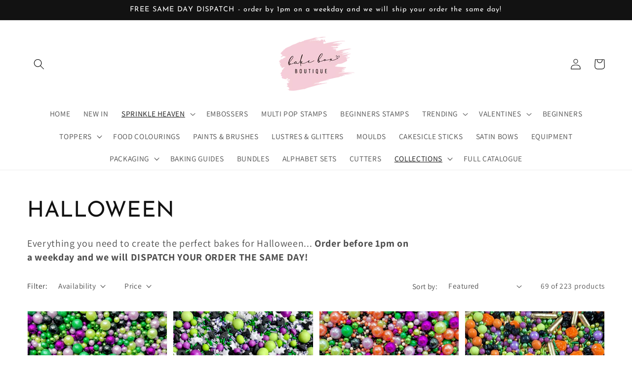

--- FILE ---
content_type: text/html; charset=utf-8
request_url: https://www.bakeboxboutique.co.uk/collections/halloween/Sprinkles
body_size: 34527
content:
<!doctype html>
<html class="no-js" lang="en">
  <head>
    <meta charset="utf-8">
    <meta http-equiv="X-UA-Compatible" content="IE=edge">
    <meta name="viewport" content="width=device-width,initial-scale=1">
    <meta name="theme-color" content="">
    <link rel="canonical" href="https://www.bakeboxboutique.co.uk/collections/halloween/sprinkles">
    <link rel="preconnect" href="https://cdn.shopify.com" crossorigin><link rel="icon" type="image/png" href="//www.bakeboxboutique.co.uk/cdn/shop/files/BBB_logo_pink_32x32.jpg?v=1639570588"><link rel="preconnect" href="https://fonts.shopifycdn.com" crossorigin><title>
      HALLOWEEN
 &ndash; tagged "sprinkles" &ndash; Bake Box Boutique</title>

    
      <meta name="description" content="Everything you need to create the perfect bakes for Halloween... Order before 1pm on a weekday and we will DISPATCH YOUR ORDER THE SAME DAY!">
    

    

<meta property="og:site_name" content="Bake Box Boutique">
<meta property="og:url" content="https://www.bakeboxboutique.co.uk/collections/halloween/sprinkles">
<meta property="og:title" content="HALLOWEEN">
<meta property="og:type" content="product.group">
<meta property="og:description" content="Everything you need to create the perfect bakes for Halloween... Order before 1pm on a weekday and we will DISPATCH YOUR ORDER THE SAME DAY!"><meta property="og:image" content="http://www.bakeboxboutique.co.uk/cdn/shop/collections/IMG_0947.jpg?v=1758098625">
  <meta property="og:image:secure_url" content="https://www.bakeboxboutique.co.uk/cdn/shop/collections/IMG_0947.jpg?v=1758098625">
  <meta property="og:image:width" content="2618">
  <meta property="og:image:height" content="2618"><meta name="twitter:card" content="summary_large_image">
<meta name="twitter:title" content="HALLOWEEN">
<meta name="twitter:description" content="Everything you need to create the perfect bakes for Halloween... Order before 1pm on a weekday and we will DISPATCH YOUR ORDER THE SAME DAY!">


    <script src="//www.bakeboxboutique.co.uk/cdn/shop/t/1/assets/global.js?v=161567614324728653621639569857" defer="defer"></script>
    <script>window.performance && window.performance.mark && window.performance.mark('shopify.content_for_header.start');</script><meta id="shopify-digital-wallet" name="shopify-digital-wallet" content="/55209984073/digital_wallets/dialog">
<meta name="shopify-checkout-api-token" content="f79e6caa13772ba77ff6074fb6a2d00a">
<meta id="in-context-paypal-metadata" data-shop-id="55209984073" data-venmo-supported="false" data-environment="production" data-locale="en_US" data-paypal-v4="true" data-currency="GBP">
<link rel="alternate" type="application/atom+xml" title="Feed" href="/collections/halloween/Sprinkles.atom" />
<link rel="next" href="/collections/halloween/Sprinkles?page=2">
<link rel="alternate" type="application/json+oembed" href="https://www.bakeboxboutique.co.uk/collections/halloween/sprinkles.oembed">
<script async="async" src="/checkouts/internal/preloads.js?locale=en-GB"></script>
<link rel="preconnect" href="https://shop.app" crossorigin="anonymous">
<script async="async" src="https://shop.app/checkouts/internal/preloads.js?locale=en-GB&shop_id=55209984073" crossorigin="anonymous"></script>
<script id="apple-pay-shop-capabilities" type="application/json">{"shopId":55209984073,"countryCode":"GB","currencyCode":"GBP","merchantCapabilities":["supports3DS"],"merchantId":"gid:\/\/shopify\/Shop\/55209984073","merchantName":"Bake Box Boutique","requiredBillingContactFields":["postalAddress","email"],"requiredShippingContactFields":["postalAddress","email"],"shippingType":"shipping","supportedNetworks":["visa","maestro","masterCard","amex","discover","elo"],"total":{"type":"pending","label":"Bake Box Boutique","amount":"1.00"},"shopifyPaymentsEnabled":true,"supportsSubscriptions":true}</script>
<script id="shopify-features" type="application/json">{"accessToken":"f79e6caa13772ba77ff6074fb6a2d00a","betas":["rich-media-storefront-analytics"],"domain":"www.bakeboxboutique.co.uk","predictiveSearch":true,"shopId":55209984073,"locale":"en"}</script>
<script>var Shopify = Shopify || {};
Shopify.shop = "bake-box-boutique.myshopify.com";
Shopify.locale = "en";
Shopify.currency = {"active":"GBP","rate":"1.0"};
Shopify.country = "GB";
Shopify.theme = {"name":"Dawn","id":120889802825,"schema_name":"Dawn","schema_version":"2.4.0","theme_store_id":887,"role":"main"};
Shopify.theme.handle = "null";
Shopify.theme.style = {"id":null,"handle":null};
Shopify.cdnHost = "www.bakeboxboutique.co.uk/cdn";
Shopify.routes = Shopify.routes || {};
Shopify.routes.root = "/";</script>
<script type="module">!function(o){(o.Shopify=o.Shopify||{}).modules=!0}(window);</script>
<script>!function(o){function n(){var o=[];function n(){o.push(Array.prototype.slice.apply(arguments))}return n.q=o,n}var t=o.Shopify=o.Shopify||{};t.loadFeatures=n(),t.autoloadFeatures=n()}(window);</script>
<script>
  window.ShopifyPay = window.ShopifyPay || {};
  window.ShopifyPay.apiHost = "shop.app\/pay";
  window.ShopifyPay.redirectState = null;
</script>
<script id="shop-js-analytics" type="application/json">{"pageType":"collection"}</script>
<script defer="defer" async type="module" src="//www.bakeboxboutique.co.uk/cdn/shopifycloud/shop-js/modules/v2/client.init-shop-cart-sync_BT-GjEfc.en.esm.js"></script>
<script defer="defer" async type="module" src="//www.bakeboxboutique.co.uk/cdn/shopifycloud/shop-js/modules/v2/chunk.common_D58fp_Oc.esm.js"></script>
<script defer="defer" async type="module" src="//www.bakeboxboutique.co.uk/cdn/shopifycloud/shop-js/modules/v2/chunk.modal_xMitdFEc.esm.js"></script>
<script type="module">
  await import("//www.bakeboxboutique.co.uk/cdn/shopifycloud/shop-js/modules/v2/client.init-shop-cart-sync_BT-GjEfc.en.esm.js");
await import("//www.bakeboxboutique.co.uk/cdn/shopifycloud/shop-js/modules/v2/chunk.common_D58fp_Oc.esm.js");
await import("//www.bakeboxboutique.co.uk/cdn/shopifycloud/shop-js/modules/v2/chunk.modal_xMitdFEc.esm.js");

  window.Shopify.SignInWithShop?.initShopCartSync?.({"fedCMEnabled":true,"windoidEnabled":true});

</script>
<script>
  window.Shopify = window.Shopify || {};
  if (!window.Shopify.featureAssets) window.Shopify.featureAssets = {};
  window.Shopify.featureAssets['shop-js'] = {"shop-cart-sync":["modules/v2/client.shop-cart-sync_DZOKe7Ll.en.esm.js","modules/v2/chunk.common_D58fp_Oc.esm.js","modules/v2/chunk.modal_xMitdFEc.esm.js"],"init-fed-cm":["modules/v2/client.init-fed-cm_B6oLuCjv.en.esm.js","modules/v2/chunk.common_D58fp_Oc.esm.js","modules/v2/chunk.modal_xMitdFEc.esm.js"],"shop-cash-offers":["modules/v2/client.shop-cash-offers_D2sdYoxE.en.esm.js","modules/v2/chunk.common_D58fp_Oc.esm.js","modules/v2/chunk.modal_xMitdFEc.esm.js"],"shop-login-button":["modules/v2/client.shop-login-button_QeVjl5Y3.en.esm.js","modules/v2/chunk.common_D58fp_Oc.esm.js","modules/v2/chunk.modal_xMitdFEc.esm.js"],"pay-button":["modules/v2/client.pay-button_DXTOsIq6.en.esm.js","modules/v2/chunk.common_D58fp_Oc.esm.js","modules/v2/chunk.modal_xMitdFEc.esm.js"],"shop-button":["modules/v2/client.shop-button_DQZHx9pm.en.esm.js","modules/v2/chunk.common_D58fp_Oc.esm.js","modules/v2/chunk.modal_xMitdFEc.esm.js"],"avatar":["modules/v2/client.avatar_BTnouDA3.en.esm.js"],"init-windoid":["modules/v2/client.init-windoid_CR1B-cfM.en.esm.js","modules/v2/chunk.common_D58fp_Oc.esm.js","modules/v2/chunk.modal_xMitdFEc.esm.js"],"init-shop-for-new-customer-accounts":["modules/v2/client.init-shop-for-new-customer-accounts_C_vY_xzh.en.esm.js","modules/v2/client.shop-login-button_QeVjl5Y3.en.esm.js","modules/v2/chunk.common_D58fp_Oc.esm.js","modules/v2/chunk.modal_xMitdFEc.esm.js"],"init-shop-email-lookup-coordinator":["modules/v2/client.init-shop-email-lookup-coordinator_BI7n9ZSv.en.esm.js","modules/v2/chunk.common_D58fp_Oc.esm.js","modules/v2/chunk.modal_xMitdFEc.esm.js"],"init-shop-cart-sync":["modules/v2/client.init-shop-cart-sync_BT-GjEfc.en.esm.js","modules/v2/chunk.common_D58fp_Oc.esm.js","modules/v2/chunk.modal_xMitdFEc.esm.js"],"shop-toast-manager":["modules/v2/client.shop-toast-manager_DiYdP3xc.en.esm.js","modules/v2/chunk.common_D58fp_Oc.esm.js","modules/v2/chunk.modal_xMitdFEc.esm.js"],"init-customer-accounts":["modules/v2/client.init-customer-accounts_D9ZNqS-Q.en.esm.js","modules/v2/client.shop-login-button_QeVjl5Y3.en.esm.js","modules/v2/chunk.common_D58fp_Oc.esm.js","modules/v2/chunk.modal_xMitdFEc.esm.js"],"init-customer-accounts-sign-up":["modules/v2/client.init-customer-accounts-sign-up_iGw4briv.en.esm.js","modules/v2/client.shop-login-button_QeVjl5Y3.en.esm.js","modules/v2/chunk.common_D58fp_Oc.esm.js","modules/v2/chunk.modal_xMitdFEc.esm.js"],"shop-follow-button":["modules/v2/client.shop-follow-button_CqMgW2wH.en.esm.js","modules/v2/chunk.common_D58fp_Oc.esm.js","modules/v2/chunk.modal_xMitdFEc.esm.js"],"checkout-modal":["modules/v2/client.checkout-modal_xHeaAweL.en.esm.js","modules/v2/chunk.common_D58fp_Oc.esm.js","modules/v2/chunk.modal_xMitdFEc.esm.js"],"shop-login":["modules/v2/client.shop-login_D91U-Q7h.en.esm.js","modules/v2/chunk.common_D58fp_Oc.esm.js","modules/v2/chunk.modal_xMitdFEc.esm.js"],"lead-capture":["modules/v2/client.lead-capture_BJmE1dJe.en.esm.js","modules/v2/chunk.common_D58fp_Oc.esm.js","modules/v2/chunk.modal_xMitdFEc.esm.js"],"payment-terms":["modules/v2/client.payment-terms_Ci9AEqFq.en.esm.js","modules/v2/chunk.common_D58fp_Oc.esm.js","modules/v2/chunk.modal_xMitdFEc.esm.js"]};
</script>
<script>(function() {
  var isLoaded = false;
  function asyncLoad() {
    if (isLoaded) return;
    isLoaded = true;
    var urls = ["https:\/\/front.optimonk.com\/public\/157317\/shopify\/preload.js?shop=bake-box-boutique.myshopify.com","https:\/\/chimpstatic.com\/mcjs-connected\/js\/users\/1ba9d14b6232da54754866dea\/f0103bc22ae7e0fdccf101345.js?shop=bake-box-boutique.myshopify.com"];
    for (var i = 0; i < urls.length; i++) {
      var s = document.createElement('script');
      s.type = 'text/javascript';
      s.async = true;
      s.src = urls[i];
      var x = document.getElementsByTagName('script')[0];
      x.parentNode.insertBefore(s, x);
    }
  };
  if(window.attachEvent) {
    window.attachEvent('onload', asyncLoad);
  } else {
    window.addEventListener('load', asyncLoad, false);
  }
})();</script>
<script id="__st">var __st={"a":55209984073,"offset":0,"reqid":"a8ae5b93-ff1d-4409-bdf0-05d68c9a33da-1769474701","pageurl":"www.bakeboxboutique.co.uk\/collections\/halloween\/Sprinkles","u":"b5dbe2d8fe75","p":"collection","rtyp":"collection","rid":268507381833};</script>
<script>window.ShopifyPaypalV4VisibilityTracking = true;</script>
<script id="captcha-bootstrap">!function(){'use strict';const t='contact',e='account',n='new_comment',o=[[t,t],['blogs',n],['comments',n],[t,'customer']],c=[[e,'customer_login'],[e,'guest_login'],[e,'recover_customer_password'],[e,'create_customer']],r=t=>t.map((([t,e])=>`form[action*='/${t}']:not([data-nocaptcha='true']) input[name='form_type'][value='${e}']`)).join(','),a=t=>()=>t?[...document.querySelectorAll(t)].map((t=>t.form)):[];function s(){const t=[...o],e=r(t);return a(e)}const i='password',u='form_key',d=['recaptcha-v3-token','g-recaptcha-response','h-captcha-response',i],f=()=>{try{return window.sessionStorage}catch{return}},m='__shopify_v',_=t=>t.elements[u];function p(t,e,n=!1){try{const o=window.sessionStorage,c=JSON.parse(o.getItem(e)),{data:r}=function(t){const{data:e,action:n}=t;return t[m]||n?{data:e,action:n}:{data:t,action:n}}(c);for(const[e,n]of Object.entries(r))t.elements[e]&&(t.elements[e].value=n);n&&o.removeItem(e)}catch(o){console.error('form repopulation failed',{error:o})}}const l='form_type',E='cptcha';function T(t){t.dataset[E]=!0}const w=window,h=w.document,L='Shopify',v='ce_forms',y='captcha';let A=!1;((t,e)=>{const n=(g='f06e6c50-85a8-45c8-87d0-21a2b65856fe',I='https://cdn.shopify.com/shopifycloud/storefront-forms-hcaptcha/ce_storefront_forms_captcha_hcaptcha.v1.5.2.iife.js',D={infoText:'Protected by hCaptcha',privacyText:'Privacy',termsText:'Terms'},(t,e,n)=>{const o=w[L][v],c=o.bindForm;if(c)return c(t,g,e,D).then(n);var r;o.q.push([[t,g,e,D],n]),r=I,A||(h.body.append(Object.assign(h.createElement('script'),{id:'captcha-provider',async:!0,src:r})),A=!0)});var g,I,D;w[L]=w[L]||{},w[L][v]=w[L][v]||{},w[L][v].q=[],w[L][y]=w[L][y]||{},w[L][y].protect=function(t,e){n(t,void 0,e),T(t)},Object.freeze(w[L][y]),function(t,e,n,w,h,L){const[v,y,A,g]=function(t,e,n){const i=e?o:[],u=t?c:[],d=[...i,...u],f=r(d),m=r(i),_=r(d.filter((([t,e])=>n.includes(e))));return[a(f),a(m),a(_),s()]}(w,h,L),I=t=>{const e=t.target;return e instanceof HTMLFormElement?e:e&&e.form},D=t=>v().includes(t);t.addEventListener('submit',(t=>{const e=I(t);if(!e)return;const n=D(e)&&!e.dataset.hcaptchaBound&&!e.dataset.recaptchaBound,o=_(e),c=g().includes(e)&&(!o||!o.value);(n||c)&&t.preventDefault(),c&&!n&&(function(t){try{if(!f())return;!function(t){const e=f();if(!e)return;const n=_(t);if(!n)return;const o=n.value;o&&e.removeItem(o)}(t);const e=Array.from(Array(32),(()=>Math.random().toString(36)[2])).join('');!function(t,e){_(t)||t.append(Object.assign(document.createElement('input'),{type:'hidden',name:u})),t.elements[u].value=e}(t,e),function(t,e){const n=f();if(!n)return;const o=[...t.querySelectorAll(`input[type='${i}']`)].map((({name:t})=>t)),c=[...d,...o],r={};for(const[a,s]of new FormData(t).entries())c.includes(a)||(r[a]=s);n.setItem(e,JSON.stringify({[m]:1,action:t.action,data:r}))}(t,e)}catch(e){console.error('failed to persist form',e)}}(e),e.submit())}));const S=(t,e)=>{t&&!t.dataset[E]&&(n(t,e.some((e=>e===t))),T(t))};for(const o of['focusin','change'])t.addEventListener(o,(t=>{const e=I(t);D(e)&&S(e,y())}));const B=e.get('form_key'),M=e.get(l),P=B&&M;t.addEventListener('DOMContentLoaded',(()=>{const t=y();if(P)for(const e of t)e.elements[l].value===M&&p(e,B);[...new Set([...A(),...v().filter((t=>'true'===t.dataset.shopifyCaptcha))])].forEach((e=>S(e,t)))}))}(h,new URLSearchParams(w.location.search),n,t,e,['guest_login'])})(!0,!0)}();</script>
<script integrity="sha256-4kQ18oKyAcykRKYeNunJcIwy7WH5gtpwJnB7kiuLZ1E=" data-source-attribution="shopify.loadfeatures" defer="defer" src="//www.bakeboxboutique.co.uk/cdn/shopifycloud/storefront/assets/storefront/load_feature-a0a9edcb.js" crossorigin="anonymous"></script>
<script crossorigin="anonymous" defer="defer" src="//www.bakeboxboutique.co.uk/cdn/shopifycloud/storefront/assets/shopify_pay/storefront-65b4c6d7.js?v=20250812"></script>
<script data-source-attribution="shopify.dynamic_checkout.dynamic.init">var Shopify=Shopify||{};Shopify.PaymentButton=Shopify.PaymentButton||{isStorefrontPortableWallets:!0,init:function(){window.Shopify.PaymentButton.init=function(){};var t=document.createElement("script");t.src="https://www.bakeboxboutique.co.uk/cdn/shopifycloud/portable-wallets/latest/portable-wallets.en.js",t.type="module",document.head.appendChild(t)}};
</script>
<script data-source-attribution="shopify.dynamic_checkout.buyer_consent">
  function portableWalletsHideBuyerConsent(e){var t=document.getElementById("shopify-buyer-consent"),n=document.getElementById("shopify-subscription-policy-button");t&&n&&(t.classList.add("hidden"),t.setAttribute("aria-hidden","true"),n.removeEventListener("click",e))}function portableWalletsShowBuyerConsent(e){var t=document.getElementById("shopify-buyer-consent"),n=document.getElementById("shopify-subscription-policy-button");t&&n&&(t.classList.remove("hidden"),t.removeAttribute("aria-hidden"),n.addEventListener("click",e))}window.Shopify?.PaymentButton&&(window.Shopify.PaymentButton.hideBuyerConsent=portableWalletsHideBuyerConsent,window.Shopify.PaymentButton.showBuyerConsent=portableWalletsShowBuyerConsent);
</script>
<script data-source-attribution="shopify.dynamic_checkout.cart.bootstrap">document.addEventListener("DOMContentLoaded",(function(){function t(){return document.querySelector("shopify-accelerated-checkout-cart, shopify-accelerated-checkout")}if(t())Shopify.PaymentButton.init();else{new MutationObserver((function(e,n){t()&&(Shopify.PaymentButton.init(),n.disconnect())})).observe(document.body,{childList:!0,subtree:!0})}}));
</script>
<link id="shopify-accelerated-checkout-styles" rel="stylesheet" media="screen" href="https://www.bakeboxboutique.co.uk/cdn/shopifycloud/portable-wallets/latest/accelerated-checkout-backwards-compat.css" crossorigin="anonymous">
<style id="shopify-accelerated-checkout-cart">
        #shopify-buyer-consent {
  margin-top: 1em;
  display: inline-block;
  width: 100%;
}

#shopify-buyer-consent.hidden {
  display: none;
}

#shopify-subscription-policy-button {
  background: none;
  border: none;
  padding: 0;
  text-decoration: underline;
  font-size: inherit;
  cursor: pointer;
}

#shopify-subscription-policy-button::before {
  box-shadow: none;
}

      </style>
<script id="sections-script" data-sections="header,footer" defer="defer" src="//www.bakeboxboutique.co.uk/cdn/shop/t/1/compiled_assets/scripts.js?v=1121"></script>
<script>window.performance && window.performance.mark && window.performance.mark('shopify.content_for_header.end');</script>


    <style data-shopify>
      @font-face {
  font-family: Assistant;
  font-weight: 400;
  font-style: normal;
  font-display: swap;
  src: url("//www.bakeboxboutique.co.uk/cdn/fonts/assistant/assistant_n4.9120912a469cad1cc292572851508ca49d12e768.woff2") format("woff2"),
       url("//www.bakeboxboutique.co.uk/cdn/fonts/assistant/assistant_n4.6e9875ce64e0fefcd3f4446b7ec9036b3ddd2985.woff") format("woff");
}

      @font-face {
  font-family: Assistant;
  font-weight: 700;
  font-style: normal;
  font-display: swap;
  src: url("//www.bakeboxboutique.co.uk/cdn/fonts/assistant/assistant_n7.bf44452348ec8b8efa3aa3068825305886b1c83c.woff2") format("woff2"),
       url("//www.bakeboxboutique.co.uk/cdn/fonts/assistant/assistant_n7.0c887fee83f6b3bda822f1150b912c72da0f7b64.woff") format("woff");
}

      
      
      @font-face {
  font-family: "Josefin Sans";
  font-weight: 400;
  font-style: normal;
  font-display: swap;
  src: url("//www.bakeboxboutique.co.uk/cdn/fonts/josefin_sans/josefinsans_n4.70f7efd699799949e6d9f99bc20843a2c86a2e0f.woff2") format("woff2"),
       url("//www.bakeboxboutique.co.uk/cdn/fonts/josefin_sans/josefinsans_n4.35d308a1bdf56e5556bc2ac79702c721e4e2e983.woff") format("woff");
}


      :root {
        --font-body-family: Assistant, sans-serif;
        --font-body-style: normal;
        --font-body-weight: 400;

        --font-heading-family: "Josefin Sans", sans-serif;
        --font-heading-style: normal;
        --font-heading-weight: 400;

        --font-body-scale: 1.1;
        --font-heading-scale: 1.0;

        --color-base-text: 18, 18, 18;
        --color-base-background-1: 255, 255, 255;
        --color-base-background-2: 243, 243, 243;
        --color-base-solid-button-labels: 0, 0, 0;
        --color-base-outline-button-labels: 0, 0, 0;
        --color-base-accent-1: 253, 215, 226;
        --color-base-accent-2: 253, 215, 226;
        --payment-terms-background-color: #ffffff;

        --gradient-base-background-1: #ffffff;
        --gradient-base-background-2: #F3F3F3;
        --gradient-base-accent-1: #fdd7e2;
        --gradient-base-accent-2: #fdd7e2;

        --page-width: 160rem;
        --page-width-margin: 2rem;
      }

      *,
      *::before,
      *::after {
        box-sizing: inherit;
      }

      html {
        box-sizing: border-box;
        font-size: calc(var(--font-body-scale) * 62.5%);
        height: 100%;
      }

      body {
        display: grid;
        grid-template-rows: auto auto 1fr auto;
        grid-template-columns: 100%;
        min-height: 100%;
        margin: 0;
        font-size: 1.5rem;
        letter-spacing: 0.06rem;
        line-height: calc(1 + 0.8 / var(--font-body-scale));
        font-family: var(--font-body-family);
        font-style: var(--font-body-style);
        font-weight: var(--font-body-weight);
      }

      @media screen and (min-width: 750px) {
        body {
          font-size: 1.6rem;
        }
      }
    </style>

    <link href="//www.bakeboxboutique.co.uk/cdn/shop/t/1/assets/base.css?v=162186676865885256611639569869" rel="stylesheet" type="text/css" media="all" />
<link rel="preload" as="font" href="//www.bakeboxboutique.co.uk/cdn/fonts/assistant/assistant_n4.9120912a469cad1cc292572851508ca49d12e768.woff2" type="font/woff2" crossorigin><link rel="preload" as="font" href="//www.bakeboxboutique.co.uk/cdn/fonts/josefin_sans/josefinsans_n4.70f7efd699799949e6d9f99bc20843a2c86a2e0f.woff2" type="font/woff2" crossorigin><link rel="stylesheet" href="//www.bakeboxboutique.co.uk/cdn/shop/t/1/assets/component-predictive-search.css?v=10425135875555615991639569854" media="print" onload="this.media='all'"><script>document.documentElement.className = document.documentElement.className.replace('no-js', 'js');</script>
  <link href="https://monorail-edge.shopifysvc.com" rel="dns-prefetch">
<script>(function(){if ("sendBeacon" in navigator && "performance" in window) {try {var session_token_from_headers = performance.getEntriesByType('navigation')[0].serverTiming.find(x => x.name == '_s').description;} catch {var session_token_from_headers = undefined;}var session_cookie_matches = document.cookie.match(/_shopify_s=([^;]*)/);var session_token_from_cookie = session_cookie_matches && session_cookie_matches.length === 2 ? session_cookie_matches[1] : "";var session_token = session_token_from_headers || session_token_from_cookie || "";function handle_abandonment_event(e) {var entries = performance.getEntries().filter(function(entry) {return /monorail-edge.shopifysvc.com/.test(entry.name);});if (!window.abandonment_tracked && entries.length === 0) {window.abandonment_tracked = true;var currentMs = Date.now();var navigation_start = performance.timing.navigationStart;var payload = {shop_id: 55209984073,url: window.location.href,navigation_start,duration: currentMs - navigation_start,session_token,page_type: "collection"};window.navigator.sendBeacon("https://monorail-edge.shopifysvc.com/v1/produce", JSON.stringify({schema_id: "online_store_buyer_site_abandonment/1.1",payload: payload,metadata: {event_created_at_ms: currentMs,event_sent_at_ms: currentMs}}));}}window.addEventListener('pagehide', handle_abandonment_event);}}());</script>
<script id="web-pixels-manager-setup">(function e(e,d,r,n,o){if(void 0===o&&(o={}),!Boolean(null===(a=null===(i=window.Shopify)||void 0===i?void 0:i.analytics)||void 0===a?void 0:a.replayQueue)){var i,a;window.Shopify=window.Shopify||{};var t=window.Shopify;t.analytics=t.analytics||{};var s=t.analytics;s.replayQueue=[],s.publish=function(e,d,r){return s.replayQueue.push([e,d,r]),!0};try{self.performance.mark("wpm:start")}catch(e){}var l=function(){var e={modern:/Edge?\/(1{2}[4-9]|1[2-9]\d|[2-9]\d{2}|\d{4,})\.\d+(\.\d+|)|Firefox\/(1{2}[4-9]|1[2-9]\d|[2-9]\d{2}|\d{4,})\.\d+(\.\d+|)|Chrom(ium|e)\/(9{2}|\d{3,})\.\d+(\.\d+|)|(Maci|X1{2}).+ Version\/(15\.\d+|(1[6-9]|[2-9]\d|\d{3,})\.\d+)([,.]\d+|)( \(\w+\)|)( Mobile\/\w+|) Safari\/|Chrome.+OPR\/(9{2}|\d{3,})\.\d+\.\d+|(CPU[ +]OS|iPhone[ +]OS|CPU[ +]iPhone|CPU IPhone OS|CPU iPad OS)[ +]+(15[._]\d+|(1[6-9]|[2-9]\d|\d{3,})[._]\d+)([._]\d+|)|Android:?[ /-](13[3-9]|1[4-9]\d|[2-9]\d{2}|\d{4,})(\.\d+|)(\.\d+|)|Android.+Firefox\/(13[5-9]|1[4-9]\d|[2-9]\d{2}|\d{4,})\.\d+(\.\d+|)|Android.+Chrom(ium|e)\/(13[3-9]|1[4-9]\d|[2-9]\d{2}|\d{4,})\.\d+(\.\d+|)|SamsungBrowser\/([2-9]\d|\d{3,})\.\d+/,legacy:/Edge?\/(1[6-9]|[2-9]\d|\d{3,})\.\d+(\.\d+|)|Firefox\/(5[4-9]|[6-9]\d|\d{3,})\.\d+(\.\d+|)|Chrom(ium|e)\/(5[1-9]|[6-9]\d|\d{3,})\.\d+(\.\d+|)([\d.]+$|.*Safari\/(?![\d.]+ Edge\/[\d.]+$))|(Maci|X1{2}).+ Version\/(10\.\d+|(1[1-9]|[2-9]\d|\d{3,})\.\d+)([,.]\d+|)( \(\w+\)|)( Mobile\/\w+|) Safari\/|Chrome.+OPR\/(3[89]|[4-9]\d|\d{3,})\.\d+\.\d+|(CPU[ +]OS|iPhone[ +]OS|CPU[ +]iPhone|CPU IPhone OS|CPU iPad OS)[ +]+(10[._]\d+|(1[1-9]|[2-9]\d|\d{3,})[._]\d+)([._]\d+|)|Android:?[ /-](13[3-9]|1[4-9]\d|[2-9]\d{2}|\d{4,})(\.\d+|)(\.\d+|)|Mobile Safari.+OPR\/([89]\d|\d{3,})\.\d+\.\d+|Android.+Firefox\/(13[5-9]|1[4-9]\d|[2-9]\d{2}|\d{4,})\.\d+(\.\d+|)|Android.+Chrom(ium|e)\/(13[3-9]|1[4-9]\d|[2-9]\d{2}|\d{4,})\.\d+(\.\d+|)|Android.+(UC? ?Browser|UCWEB|U3)[ /]?(15\.([5-9]|\d{2,})|(1[6-9]|[2-9]\d|\d{3,})\.\d+)\.\d+|SamsungBrowser\/(5\.\d+|([6-9]|\d{2,})\.\d+)|Android.+MQ{2}Browser\/(14(\.(9|\d{2,})|)|(1[5-9]|[2-9]\d|\d{3,})(\.\d+|))(\.\d+|)|K[Aa][Ii]OS\/(3\.\d+|([4-9]|\d{2,})\.\d+)(\.\d+|)/},d=e.modern,r=e.legacy,n=navigator.userAgent;return n.match(d)?"modern":n.match(r)?"legacy":"unknown"}(),u="modern"===l?"modern":"legacy",c=(null!=n?n:{modern:"",legacy:""})[u],f=function(e){return[e.baseUrl,"/wpm","/b",e.hashVersion,"modern"===e.buildTarget?"m":"l",".js"].join("")}({baseUrl:d,hashVersion:r,buildTarget:u}),m=function(e){var d=e.version,r=e.bundleTarget,n=e.surface,o=e.pageUrl,i=e.monorailEndpoint;return{emit:function(e){var a=e.status,t=e.errorMsg,s=(new Date).getTime(),l=JSON.stringify({metadata:{event_sent_at_ms:s},events:[{schema_id:"web_pixels_manager_load/3.1",payload:{version:d,bundle_target:r,page_url:o,status:a,surface:n,error_msg:t},metadata:{event_created_at_ms:s}}]});if(!i)return console&&console.warn&&console.warn("[Web Pixels Manager] No Monorail endpoint provided, skipping logging."),!1;try{return self.navigator.sendBeacon.bind(self.navigator)(i,l)}catch(e){}var u=new XMLHttpRequest;try{return u.open("POST",i,!0),u.setRequestHeader("Content-Type","text/plain"),u.send(l),!0}catch(e){return console&&console.warn&&console.warn("[Web Pixels Manager] Got an unhandled error while logging to Monorail."),!1}}}}({version:r,bundleTarget:l,surface:e.surface,pageUrl:self.location.href,monorailEndpoint:e.monorailEndpoint});try{o.browserTarget=l,function(e){var d=e.src,r=e.async,n=void 0===r||r,o=e.onload,i=e.onerror,a=e.sri,t=e.scriptDataAttributes,s=void 0===t?{}:t,l=document.createElement("script"),u=document.querySelector("head"),c=document.querySelector("body");if(l.async=n,l.src=d,a&&(l.integrity=a,l.crossOrigin="anonymous"),s)for(var f in s)if(Object.prototype.hasOwnProperty.call(s,f))try{l.dataset[f]=s[f]}catch(e){}if(o&&l.addEventListener("load",o),i&&l.addEventListener("error",i),u)u.appendChild(l);else{if(!c)throw new Error("Did not find a head or body element to append the script");c.appendChild(l)}}({src:f,async:!0,onload:function(){if(!function(){var e,d;return Boolean(null===(d=null===(e=window.Shopify)||void 0===e?void 0:e.analytics)||void 0===d?void 0:d.initialized)}()){var d=window.webPixelsManager.init(e)||void 0;if(d){var r=window.Shopify.analytics;r.replayQueue.forEach((function(e){var r=e[0],n=e[1],o=e[2];d.publishCustomEvent(r,n,o)})),r.replayQueue=[],r.publish=d.publishCustomEvent,r.visitor=d.visitor,r.initialized=!0}}},onerror:function(){return m.emit({status:"failed",errorMsg:"".concat(f," has failed to load")})},sri:function(e){var d=/^sha384-[A-Za-z0-9+/=]+$/;return"string"==typeof e&&d.test(e)}(c)?c:"",scriptDataAttributes:o}),m.emit({status:"loading"})}catch(e){m.emit({status:"failed",errorMsg:(null==e?void 0:e.message)||"Unknown error"})}}})({shopId: 55209984073,storefrontBaseUrl: "https://www.bakeboxboutique.co.uk",extensionsBaseUrl: "https://extensions.shopifycdn.com/cdn/shopifycloud/web-pixels-manager",monorailEndpoint: "https://monorail-edge.shopifysvc.com/unstable/produce_batch",surface: "storefront-renderer",enabledBetaFlags: ["2dca8a86"],webPixelsConfigList: [{"id":"2348253562","configuration":"{\"accountID\":\"157317\"}","eventPayloadVersion":"v1","runtimeContext":"STRICT","scriptVersion":"e9702cc0fbdd9453d46c7ca8e2f5a5f4","type":"APP","apiClientId":956606,"privacyPurposes":[],"dataSharingAdjustments":{"protectedCustomerApprovalScopes":[]}},{"id":"shopify-app-pixel","configuration":"{}","eventPayloadVersion":"v1","runtimeContext":"STRICT","scriptVersion":"0450","apiClientId":"shopify-pixel","type":"APP","privacyPurposes":["ANALYTICS","MARKETING"]},{"id":"shopify-custom-pixel","eventPayloadVersion":"v1","runtimeContext":"LAX","scriptVersion":"0450","apiClientId":"shopify-pixel","type":"CUSTOM","privacyPurposes":["ANALYTICS","MARKETING"]}],isMerchantRequest: false,initData: {"shop":{"name":"Bake Box Boutique","paymentSettings":{"currencyCode":"GBP"},"myshopifyDomain":"bake-box-boutique.myshopify.com","countryCode":"GB","storefrontUrl":"https:\/\/www.bakeboxboutique.co.uk"},"customer":null,"cart":null,"checkout":null,"productVariants":[],"purchasingCompany":null},},"https://www.bakeboxboutique.co.uk/cdn","fcfee988w5aeb613cpc8e4bc33m6693e112",{"modern":"","legacy":""},{"shopId":"55209984073","storefrontBaseUrl":"https:\/\/www.bakeboxboutique.co.uk","extensionBaseUrl":"https:\/\/extensions.shopifycdn.com\/cdn\/shopifycloud\/web-pixels-manager","surface":"storefront-renderer","enabledBetaFlags":"[\"2dca8a86\"]","isMerchantRequest":"false","hashVersion":"fcfee988w5aeb613cpc8e4bc33m6693e112","publish":"custom","events":"[[\"page_viewed\",{}],[\"collection_viewed\",{\"collection\":{\"id\":\"268507381833\",\"title\":\"HALLOWEEN\",\"productVariants\":[{\"price\":{\"amount\":4.0,\"currencyCode\":\"GBP\"},\"product\":{\"title\":\"WICKED WITCH - SPRINKLES (V)\",\"vendor\":\"Bake Box Boutique\",\"id\":\"9470277124381\",\"untranslatedTitle\":\"WICKED WITCH - SPRINKLES (V)\",\"url\":\"\/products\/wicked-witch-sprinkles-v\",\"type\":\"\"},\"id\":\"48938749788445\",\"image\":{\"src\":\"\/\/www.bakeboxboutique.co.uk\/cdn\/shop\/files\/937606E3-9707-4807-B978-AFE7A9936E0E.jpg?v=1721902081\"},\"sku\":null,\"title\":\"50g\",\"untranslatedTitle\":\"50g\"},{\"price\":{\"amount\":4.0,\"currencyCode\":\"GBP\"},\"product\":{\"title\":\"WITCHES BREW - SPRINKLE MIX\",\"vendor\":\"Bake Box Boutique\",\"id\":\"6816996360265\",\"untranslatedTitle\":\"WITCHES BREW - SPRINKLE MIX\",\"url\":\"\/products\/witches-brew-sprinkle-mix-1\",\"type\":\"\"},\"id\":\"40159137300553\",\"image\":{\"src\":\"\/\/www.bakeboxboutique.co.uk\/cdn\/shop\/products\/ScreenShot2022-08-19at13.26.12.png?v=1660911990\"},\"sku\":null,\"title\":\"50g\",\"untranslatedTitle\":\"50g\"},{\"price\":{\"amount\":4.0,\"currencyCode\":\"GBP\"},\"product\":{\"title\":\"CAULDRON BUBBLE - SPRINKLES (V)\",\"vendor\":\"Bake Box Boutique\",\"id\":\"9475482452253\",\"untranslatedTitle\":\"CAULDRON BUBBLE - SPRINKLES (V)\",\"url\":\"\/products\/cauldron-bubble-sprinkles-v\",\"type\":\"\"},\"id\":\"48952327962909\",\"image\":{\"src\":\"\/\/www.bakeboxboutique.co.uk\/cdn\/shop\/files\/PHOTO-2024-07-26-11-41-22.jpg?v=1721990904\"},\"sku\":null,\"title\":\"50g\",\"untranslatedTitle\":\"50g\"},{\"price\":{\"amount\":4.0,\"currencyCode\":\"GBP\"},\"product\":{\"title\":\"HUBBLE BUBBLE - SPRINKLE MIX\",\"vendor\":\"Bake Box Boutique\",\"id\":\"6816848543817\",\"untranslatedTitle\":\"HUBBLE BUBBLE - SPRINKLE MIX\",\"url\":\"\/products\/hubble-bubble-sprinkle-mix\",\"type\":\"\"},\"id\":\"40158871126089\",\"image\":{\"src\":\"\/\/www.bakeboxboutique.co.uk\/cdn\/shop\/files\/PHOTO-2025-09-01-15-37-41.jpg?v=1756902220\"},\"sku\":null,\"title\":\"50g\",\"untranslatedTitle\":\"50g\"},{\"price\":{\"amount\":4.0,\"currencyCode\":\"GBP\"},\"product\":{\"title\":\"TRICK OR TREAT - SPRINKLES (V)\",\"vendor\":\"Bake Box Boutique\",\"id\":\"9475484188957\",\"untranslatedTitle\":\"TRICK OR TREAT - SPRINKLES (V)\",\"url\":\"\/products\/trick-or-treat-sprinkles-v\",\"type\":\"\"},\"id\":\"48952332091677\",\"image\":{\"src\":\"\/\/www.bakeboxboutique.co.uk\/cdn\/shop\/files\/PHOTO-2024-07-25-12-49-49.jpg?v=1721989761\"},\"sku\":null,\"title\":\"50g\",\"untranslatedTitle\":\"50g\"},{\"price\":{\"amount\":4.0,\"currencyCode\":\"GBP\"},\"product\":{\"title\":\"FREAKY FRIDAY - SPRINKLE MIX\",\"vendor\":\"Bake Box Boutique\",\"id\":\"8466652856605\",\"untranslatedTitle\":\"FREAKY FRIDAY - SPRINKLE MIX\",\"url\":\"\/products\/2-new-halloween-mix-sprinkle-mix\",\"type\":\"\"},\"id\":\"45523039027485\",\"image\":{\"src\":\"\/\/www.bakeboxboutique.co.uk\/cdn\/shop\/files\/image_de066c78-8fbe-49cc-b80e-fbee4bc035a9.jpg?v=1689865679\"},\"sku\":null,\"title\":\"50g\",\"untranslatedTitle\":\"50g\"},{\"price\":{\"amount\":4.0,\"currencyCode\":\"GBP\"},\"product\":{\"title\":\"CANDY CORN - SPRINKLE MIX\",\"vendor\":\"Bake Box Boutique\",\"id\":\"8467021496605\",\"untranslatedTitle\":\"CANDY CORN - SPRINKLE MIX\",\"url\":\"\/products\/candy-corn-sprinkle-mix\",\"type\":\"\"},\"id\":\"45525707981085\",\"image\":{\"src\":\"\/\/www.bakeboxboutique.co.uk\/cdn\/shop\/files\/image_e44a3a73-50fc-43c6-b77d-28262901ffcc.jpg?v=1689865697\"},\"sku\":null,\"title\":\"50g\",\"untranslatedTitle\":\"50g\"},{\"price\":{\"amount\":4.0,\"currencyCode\":\"GBP\"},\"product\":{\"title\":\"PUMPKIN POTION - SPRINKLES (V)\",\"vendor\":\"Bake Box Boutique\",\"id\":\"9470126981405\",\"untranslatedTitle\":\"PUMPKIN POTION - SPRINKLES (V)\",\"url\":\"\/products\/pumpkin-potion-sprinkles-v\",\"type\":\"\"},\"id\":\"48938527883549\",\"image\":{\"src\":\"\/\/www.bakeboxboutique.co.uk\/cdn\/shop\/files\/724088C5-F66C-451A-8244-F52390D87F08.jpg?v=1721892263\"},\"sku\":null,\"title\":\"50g\",\"untranslatedTitle\":\"50g\"},{\"price\":{\"amount\":4.0,\"currencyCode\":\"GBP\"},\"product\":{\"title\":\"BOOTIFUL - SPRINKLE MIX\",\"vendor\":\"Bake Box Boutique\",\"id\":\"6780561096777\",\"untranslatedTitle\":\"BOOTIFUL - SPRINKLE MIX\",\"url\":\"\/products\/bootiful-sprinkle-mix\",\"type\":\"\"},\"id\":\"40036121313353\",\"image\":{\"src\":\"\/\/www.bakeboxboutique.co.uk\/cdn\/shop\/files\/PHOTO-2025-06-25-09-49-19.jpg?v=1750841665\"},\"sku\":null,\"title\":\"50g\",\"untranslatedTitle\":\"50g\"},{\"price\":{\"amount\":4.0,\"currencyCode\":\"GBP\"},\"product\":{\"title\":\"JACK O'LANTERN - SPRINKLE MIX\",\"vendor\":\"Bake Box Boutique\",\"id\":\"8466681987357\",\"untranslatedTitle\":\"JACK O'LANTERN - SPRINKLE MIX\",\"url\":\"\/products\/jack-olantern-sprinkle-mix\",\"type\":\"\"},\"id\":\"45523178815773\",\"image\":{\"src\":\"\/\/www.bakeboxboutique.co.uk\/cdn\/shop\/files\/image_6089ce8c-236a-422d-8d3e-9941610410a2.jpg?v=1689865559\"},\"sku\":null,\"title\":\"50g\",\"untranslatedTitle\":\"50g\"},{\"price\":{\"amount\":4.0,\"currencyCode\":\"GBP\"},\"product\":{\"title\":\"PUMPKIN SPICE - SPRINKLE MIX\",\"vendor\":\"Bake Box Boutique\",\"id\":\"6780645310537\",\"untranslatedTitle\":\"PUMPKIN SPICE - SPRINKLE MIX\",\"url\":\"\/products\/pumpkin-spice-sprinkle-mix\",\"type\":\"\"},\"id\":\"40036416389193\",\"image\":{\"src\":\"\/\/www.bakeboxboutique.co.uk\/cdn\/shop\/products\/Screenshot2022-06-28at12.54.16.png?v=1656417956\"},\"sku\":null,\"title\":\"50g\",\"untranslatedTitle\":\"50g\"},{\"price\":{\"amount\":4.0,\"currencyCode\":\"GBP\"},\"product\":{\"title\":\"PUMPKIN PUKE - FAIRY DUST - SPRINKLE MIX\",\"vendor\":\"Bake Box Boutique\",\"id\":\"6807226286153\",\"untranslatedTitle\":\"PUMPKIN PUKE - FAIRY DUST - SPRINKLE MIX\",\"url\":\"\/products\/pumpkin-puke-sprinkle-mix\",\"type\":\"\"},\"id\":\"40127349686345\",\"image\":{\"src\":\"\/\/www.bakeboxboutique.co.uk\/cdn\/shop\/products\/ScreenShot2022-08-04at09.58.23.png?v=1659603522\"},\"sku\":null,\"title\":\"50g\",\"untranslatedTitle\":\"50g\"},{\"price\":{\"amount\":4.0,\"currencyCode\":\"GBP\"},\"product\":{\"title\":\"HIPPIE HALLOWEEN - SPRINKLE MIX\",\"vendor\":\"Bake Box Boutique\",\"id\":\"8467156238621\",\"untranslatedTitle\":\"HIPPIE HALLOWEEN - SPRINKLE MIX\",\"url\":\"\/products\/hippie-halloween-sprinkle-mix\",\"type\":\"\"},\"id\":\"45526483665181\",\"image\":{\"src\":\"\/\/www.bakeboxboutique.co.uk\/cdn\/shop\/files\/PHOTO-2023-07-20-15-21-22.jpg?v=1689865524\"},\"sku\":null,\"title\":\"50g\",\"untranslatedTitle\":\"50g\"},{\"price\":{\"amount\":4.0,\"currencyCode\":\"GBP\"},\"product\":{\"title\":\"FAIRY MAGIC - SPRINKLE MIX\",\"vendor\":\"Bake Box Boutique\",\"id\":\"8467149947165\",\"untranslatedTitle\":\"FAIRY MAGIC - SPRINKLE MIX\",\"url\":\"\/products\/fairy-magic-sprinkle-mix\",\"type\":\"\"},\"id\":\"45526473212189\",\"image\":{\"src\":\"\/\/www.bakeboxboutique.co.uk\/cdn\/shop\/files\/PHOTO-2025-09-01-14-33-33.jpg?v=1756901517\"},\"sku\":null,\"title\":\"50g\",\"untranslatedTitle\":\"50g\"},{\"price\":{\"amount\":4.0,\"currencyCode\":\"GBP\"},\"product\":{\"title\":\"BOOJEE BATZ - SPRINKLE MIX\",\"vendor\":\"Bake Box Boutique\",\"id\":\"6780561784905\",\"untranslatedTitle\":\"BOOJEE BATZ - SPRINKLE MIX\",\"url\":\"\/products\/bojee-batz-sprinkle-mix\",\"type\":\"\"},\"id\":\"40036122787913\",\"image\":{\"src\":\"\/\/www.bakeboxboutique.co.uk\/cdn\/shop\/products\/PastedGraphic23.jpg?v=1656405606\"},\"sku\":null,\"title\":\"50g\",\"untranslatedTitle\":\"50g\"},{\"price\":{\"amount\":4.0,\"currencyCode\":\"GBP\"},\"product\":{\"title\":\"CORPSE BRIDE - SPRINKLE MIX\",\"vendor\":\"Bake Box Boutique\",\"id\":\"6793264922697\",\"untranslatedTitle\":\"CORPSE BRIDE - SPRINKLE MIX\",\"url\":\"\/products\/corpse-bride-sprinkle-mix\",\"type\":\"\"},\"id\":\"40075148623945\",\"image\":{\"src\":\"\/\/www.bakeboxboutique.co.uk\/cdn\/shop\/files\/PHOTO-2024-07-30-11-53-09.jpg?v=1722341971\"},\"sku\":null,\"title\":\"50g\",\"untranslatedTitle\":\"50g\"}]}}]]"});</script><script>
  window.ShopifyAnalytics = window.ShopifyAnalytics || {};
  window.ShopifyAnalytics.meta = window.ShopifyAnalytics.meta || {};
  window.ShopifyAnalytics.meta.currency = 'GBP';
  var meta = {"products":[{"id":9470277124381,"gid":"gid:\/\/shopify\/Product\/9470277124381","vendor":"Bake Box Boutique","type":"","handle":"wicked-witch-sprinkles-v","variants":[{"id":48938749788445,"price":400,"name":"WICKED WITCH - SPRINKLES (V) - 50g","public_title":"50g","sku":null},{"id":48938749821213,"price":750,"name":"WICKED WITCH - SPRINKLES (V) - 100g","public_title":"100g","sku":null},{"id":48938749853981,"price":1599,"name":"WICKED WITCH - SPRINKLES (V) - 250g Tub","public_title":"250g Tub","sku":null}],"remote":false},{"id":6816996360265,"gid":"gid:\/\/shopify\/Product\/6816996360265","vendor":"Bake Box Boutique","type":"","handle":"witches-brew-sprinkle-mix-1","variants":[{"id":40159137300553,"price":400,"name":"WITCHES BREW - SPRINKLE MIX - 50g","public_title":"50g","sku":null},{"id":40159137333321,"price":750,"name":"WITCHES BREW - SPRINKLE MIX - 100g","public_title":"100g","sku":null},{"id":40159137366089,"price":1599,"name":"WITCHES BREW - SPRINKLE MIX - 250g Tub","public_title":"250g Tub","sku":null}],"remote":false},{"id":9475482452253,"gid":"gid:\/\/shopify\/Product\/9475482452253","vendor":"Bake Box Boutique","type":"","handle":"cauldron-bubble-sprinkles-v","variants":[{"id":48952327962909,"price":400,"name":"CAULDRON BUBBLE - SPRINKLES (V) - 50g","public_title":"50g","sku":null},{"id":48952327995677,"price":750,"name":"CAULDRON BUBBLE - SPRINKLES (V) - 100g","public_title":"100g","sku":null},{"id":48952328028445,"price":1599,"name":"CAULDRON BUBBLE - SPRINKLES (V) - 250g Tub","public_title":"250g Tub","sku":null}],"remote":false},{"id":6816848543817,"gid":"gid:\/\/shopify\/Product\/6816848543817","vendor":"Bake Box Boutique","type":"","handle":"hubble-bubble-sprinkle-mix","variants":[{"id":40158871126089,"price":400,"name":"HUBBLE BUBBLE - SPRINKLE MIX - 50g","public_title":"50g","sku":null},{"id":40158871191625,"price":750,"name":"HUBBLE BUBBLE - SPRINKLE MIX - 100g","public_title":"100g","sku":null},{"id":40158871257161,"price":1599,"name":"HUBBLE BUBBLE - SPRINKLE MIX - 250g Tub","public_title":"250g Tub","sku":null}],"remote":false},{"id":9475484188957,"gid":"gid:\/\/shopify\/Product\/9475484188957","vendor":"Bake Box Boutique","type":"","handle":"trick-or-treat-sprinkles-v","variants":[{"id":48952332091677,"price":400,"name":"TRICK OR TREAT - SPRINKLES (V) - 50g","public_title":"50g","sku":null},{"id":48952332124445,"price":750,"name":"TRICK OR TREAT - SPRINKLES (V) - 100g","public_title":"100g","sku":null},{"id":48952332157213,"price":1599,"name":"TRICK OR TREAT - SPRINKLES (V) - 250g Tub","public_title":"250g Tub","sku":null}],"remote":false},{"id":8466652856605,"gid":"gid:\/\/shopify\/Product\/8466652856605","vendor":"Bake Box Boutique","type":"","handle":"2-new-halloween-mix-sprinkle-mix","variants":[{"id":45523039027485,"price":400,"name":"FREAKY FRIDAY - SPRINKLE MIX - 50g","public_title":"50g","sku":null},{"id":45523039060253,"price":750,"name":"FREAKY FRIDAY - SPRINKLE MIX - 100g","public_title":"100g","sku":null},{"id":45523039093021,"price":1599,"name":"FREAKY FRIDAY - SPRINKLE MIX - 250g Tub","public_title":"250g Tub","sku":null}],"remote":false},{"id":8467021496605,"gid":"gid:\/\/shopify\/Product\/8467021496605","vendor":"Bake Box Boutique","type":"","handle":"candy-corn-sprinkle-mix","variants":[{"id":45525707981085,"price":400,"name":"CANDY CORN - SPRINKLE MIX - 50g","public_title":"50g","sku":null},{"id":45525708013853,"price":750,"name":"CANDY CORN - SPRINKLE MIX - 100g","public_title":"100g","sku":null},{"id":45525708079389,"price":1599,"name":"CANDY CORN - SPRINKLE MIX - 250g Tub","public_title":"250g Tub","sku":null}],"remote":false},{"id":9470126981405,"gid":"gid:\/\/shopify\/Product\/9470126981405","vendor":"Bake Box Boutique","type":"","handle":"pumpkin-potion-sprinkles-v","variants":[{"id":48938527883549,"price":400,"name":"PUMPKIN POTION - SPRINKLES (V) - 50g","public_title":"50g","sku":null},{"id":48938527916317,"price":750,"name":"PUMPKIN POTION - SPRINKLES (V) - 100g","public_title":"100g","sku":null},{"id":48938527949085,"price":1599,"name":"PUMPKIN POTION - SPRINKLES (V) - 250g Tub","public_title":"250g Tub","sku":null}],"remote":false},{"id":6780561096777,"gid":"gid:\/\/shopify\/Product\/6780561096777","vendor":"Bake Box Boutique","type":"","handle":"bootiful-sprinkle-mix","variants":[{"id":40036121313353,"price":400,"name":"BOOTIFUL - SPRINKLE MIX - 50g","public_title":"50g","sku":null},{"id":40036121280585,"price":750,"name":"BOOTIFUL - SPRINKLE MIX - 100g","public_title":"100g","sku":null},{"id":40148892581961,"price":1599,"name":"BOOTIFUL - SPRINKLE MIX - 250g Tub","public_title":"250g Tub","sku":""}],"remote":false},{"id":8466681987357,"gid":"gid:\/\/shopify\/Product\/8466681987357","vendor":"Bake Box Boutique","type":"","handle":"jack-olantern-sprinkle-mix","variants":[{"id":45523178815773,"price":400,"name":"JACK O'LANTERN - SPRINKLE MIX - 50g","public_title":"50g","sku":null},{"id":45523178848541,"price":750,"name":"JACK O'LANTERN - SPRINKLE MIX - 100g","public_title":"100g","sku":null},{"id":45523178881309,"price":1599,"name":"JACK O'LANTERN - SPRINKLE MIX - 250g Tub","public_title":"250g Tub","sku":null}],"remote":false},{"id":6780645310537,"gid":"gid:\/\/shopify\/Product\/6780645310537","vendor":"Bake Box Boutique","type":"","handle":"pumpkin-spice-sprinkle-mix","variants":[{"id":40036416389193,"price":400,"name":"PUMPKIN SPICE - SPRINKLE MIX - 50g","public_title":"50g","sku":null},{"id":40036416356425,"price":750,"name":"PUMPKIN SPICE - SPRINKLE MIX - 100g","public_title":"100g","sku":null},{"id":40151002546249,"price":1599,"name":"PUMPKIN SPICE - SPRINKLE MIX - 250g Tub","public_title":"250g Tub","sku":""}],"remote":false},{"id":6807226286153,"gid":"gid:\/\/shopify\/Product\/6807226286153","vendor":"Bake Box Boutique","type":"","handle":"pumpkin-puke-sprinkle-mix","variants":[{"id":40127349686345,"price":400,"name":"PUMPKIN PUKE - FAIRY DUST - SPRINKLE MIX - 50g","public_title":"50g","sku":null},{"id":40127349719113,"price":750,"name":"PUMPKIN PUKE - FAIRY DUST - SPRINKLE MIX - 100g","public_title":"100g","sku":null},{"id":40151002972233,"price":1599,"name":"PUMPKIN PUKE - FAIRY DUST - SPRINKLE MIX - 250g Tub","public_title":"250g Tub","sku":""}],"remote":false},{"id":8467156238621,"gid":"gid:\/\/shopify\/Product\/8467156238621","vendor":"Bake Box Boutique","type":"","handle":"hippie-halloween-sprinkle-mix","variants":[{"id":45526483665181,"price":400,"name":"HIPPIE HALLOWEEN - SPRINKLE MIX - 50g","public_title":"50g","sku":null},{"id":45526483697949,"price":750,"name":"HIPPIE HALLOWEEN - SPRINKLE MIX - 100g","public_title":"100g","sku":null},{"id":45526483730717,"price":1599,"name":"HIPPIE HALLOWEEN - SPRINKLE MIX - 250g Tub","public_title":"250g Tub","sku":null}],"remote":false},{"id":8467149947165,"gid":"gid:\/\/shopify\/Product\/8467149947165","vendor":"Bake Box Boutique","type":"","handle":"fairy-magic-sprinkle-mix","variants":[{"id":45526473212189,"price":400,"name":"FAIRY MAGIC - SPRINKLE MIX - 50g","public_title":"50g","sku":null},{"id":45526473244957,"price":750,"name":"FAIRY MAGIC - SPRINKLE MIX - 100g","public_title":"100g","sku":null},{"id":45526473277725,"price":1599,"name":"FAIRY MAGIC - SPRINKLE MIX - 250g Tub","public_title":"250g Tub","sku":null}],"remote":false},{"id":6780561784905,"gid":"gid:\/\/shopify\/Product\/6780561784905","vendor":"Bake Box Boutique","type":"","handle":"bojee-batz-sprinkle-mix","variants":[{"id":40036122787913,"price":400,"name":"BOOJEE BATZ - SPRINKLE MIX - 50g","public_title":"50g","sku":null},{"id":40036122755145,"price":750,"name":"BOOJEE BATZ - SPRINKLE MIX - 100g","public_title":"100g","sku":null},{"id":40148875247689,"price":1599,"name":"BOOJEE BATZ - SPRINKLE MIX - 250g Tub","public_title":"250g Tub","sku":""}],"remote":false},{"id":6793264922697,"gid":"gid:\/\/shopify\/Product\/6793264922697","vendor":"Bake Box Boutique","type":"","handle":"corpse-bride-sprinkle-mix","variants":[{"id":40075148623945,"price":400,"name":"CORPSE BRIDE - SPRINKLE MIX - 50g","public_title":"50g","sku":null},{"id":40075148656713,"price":750,"name":"CORPSE BRIDE - SPRINKLE MIX - 100g","public_title":"100g","sku":null},{"id":40148935868489,"price":1599,"name":"CORPSE BRIDE - SPRINKLE MIX - 250g Tub","public_title":"250g Tub","sku":""}],"remote":false}],"page":{"pageType":"collection","resourceType":"collection","resourceId":268507381833,"requestId":"a8ae5b93-ff1d-4409-bdf0-05d68c9a33da-1769474701"}};
  for (var attr in meta) {
    window.ShopifyAnalytics.meta[attr] = meta[attr];
  }
</script>
<script class="analytics">
  (function () {
    var customDocumentWrite = function(content) {
      var jquery = null;

      if (window.jQuery) {
        jquery = window.jQuery;
      } else if (window.Checkout && window.Checkout.$) {
        jquery = window.Checkout.$;
      }

      if (jquery) {
        jquery('body').append(content);
      }
    };

    var hasLoggedConversion = function(token) {
      if (token) {
        return document.cookie.indexOf('loggedConversion=' + token) !== -1;
      }
      return false;
    }

    var setCookieIfConversion = function(token) {
      if (token) {
        var twoMonthsFromNow = new Date(Date.now());
        twoMonthsFromNow.setMonth(twoMonthsFromNow.getMonth() + 2);

        document.cookie = 'loggedConversion=' + token + '; expires=' + twoMonthsFromNow;
      }
    }

    var trekkie = window.ShopifyAnalytics.lib = window.trekkie = window.trekkie || [];
    if (trekkie.integrations) {
      return;
    }
    trekkie.methods = [
      'identify',
      'page',
      'ready',
      'track',
      'trackForm',
      'trackLink'
    ];
    trekkie.factory = function(method) {
      return function() {
        var args = Array.prototype.slice.call(arguments);
        args.unshift(method);
        trekkie.push(args);
        return trekkie;
      };
    };
    for (var i = 0; i < trekkie.methods.length; i++) {
      var key = trekkie.methods[i];
      trekkie[key] = trekkie.factory(key);
    }
    trekkie.load = function(config) {
      trekkie.config = config || {};
      trekkie.config.initialDocumentCookie = document.cookie;
      var first = document.getElementsByTagName('script')[0];
      var script = document.createElement('script');
      script.type = 'text/javascript';
      script.onerror = function(e) {
        var scriptFallback = document.createElement('script');
        scriptFallback.type = 'text/javascript';
        scriptFallback.onerror = function(error) {
                var Monorail = {
      produce: function produce(monorailDomain, schemaId, payload) {
        var currentMs = new Date().getTime();
        var event = {
          schema_id: schemaId,
          payload: payload,
          metadata: {
            event_created_at_ms: currentMs,
            event_sent_at_ms: currentMs
          }
        };
        return Monorail.sendRequest("https://" + monorailDomain + "/v1/produce", JSON.stringify(event));
      },
      sendRequest: function sendRequest(endpointUrl, payload) {
        // Try the sendBeacon API
        if (window && window.navigator && typeof window.navigator.sendBeacon === 'function' && typeof window.Blob === 'function' && !Monorail.isIos12()) {
          var blobData = new window.Blob([payload], {
            type: 'text/plain'
          });

          if (window.navigator.sendBeacon(endpointUrl, blobData)) {
            return true;
          } // sendBeacon was not successful

        } // XHR beacon

        var xhr = new XMLHttpRequest();

        try {
          xhr.open('POST', endpointUrl);
          xhr.setRequestHeader('Content-Type', 'text/plain');
          xhr.send(payload);
        } catch (e) {
          console.log(e);
        }

        return false;
      },
      isIos12: function isIos12() {
        return window.navigator.userAgent.lastIndexOf('iPhone; CPU iPhone OS 12_') !== -1 || window.navigator.userAgent.lastIndexOf('iPad; CPU OS 12_') !== -1;
      }
    };
    Monorail.produce('monorail-edge.shopifysvc.com',
      'trekkie_storefront_load_errors/1.1',
      {shop_id: 55209984073,
      theme_id: 120889802825,
      app_name: "storefront",
      context_url: window.location.href,
      source_url: "//www.bakeboxboutique.co.uk/cdn/s/trekkie.storefront.a804e9514e4efded663580eddd6991fcc12b5451.min.js"});

        };
        scriptFallback.async = true;
        scriptFallback.src = '//www.bakeboxboutique.co.uk/cdn/s/trekkie.storefront.a804e9514e4efded663580eddd6991fcc12b5451.min.js';
        first.parentNode.insertBefore(scriptFallback, first);
      };
      script.async = true;
      script.src = '//www.bakeboxboutique.co.uk/cdn/s/trekkie.storefront.a804e9514e4efded663580eddd6991fcc12b5451.min.js';
      first.parentNode.insertBefore(script, first);
    };
    trekkie.load(
      {"Trekkie":{"appName":"storefront","development":false,"defaultAttributes":{"shopId":55209984073,"isMerchantRequest":null,"themeId":120889802825,"themeCityHash":"16699511483896520252","contentLanguage":"en","currency":"GBP","eventMetadataId":"a1ab60fb-47a5-4a9d-b3cc-ea2ef74525c9"},"isServerSideCookieWritingEnabled":true,"monorailRegion":"shop_domain","enabledBetaFlags":["65f19447"]},"Session Attribution":{},"S2S":{"facebookCapiEnabled":false,"source":"trekkie-storefront-renderer","apiClientId":580111}}
    );

    var loaded = false;
    trekkie.ready(function() {
      if (loaded) return;
      loaded = true;

      window.ShopifyAnalytics.lib = window.trekkie;

      var originalDocumentWrite = document.write;
      document.write = customDocumentWrite;
      try { window.ShopifyAnalytics.merchantGoogleAnalytics.call(this); } catch(error) {};
      document.write = originalDocumentWrite;

      window.ShopifyAnalytics.lib.page(null,{"pageType":"collection","resourceType":"collection","resourceId":268507381833,"requestId":"a8ae5b93-ff1d-4409-bdf0-05d68c9a33da-1769474701","shopifyEmitted":true});

      var match = window.location.pathname.match(/checkouts\/(.+)\/(thank_you|post_purchase)/)
      var token = match? match[1]: undefined;
      if (!hasLoggedConversion(token)) {
        setCookieIfConversion(token);
        window.ShopifyAnalytics.lib.track("Viewed Product Category",{"currency":"GBP","category":"Collection: halloween","collectionName":"halloween","collectionId":268507381833,"nonInteraction":true},undefined,undefined,{"shopifyEmitted":true});
      }
    });


        var eventsListenerScript = document.createElement('script');
        eventsListenerScript.async = true;
        eventsListenerScript.src = "//www.bakeboxboutique.co.uk/cdn/shopifycloud/storefront/assets/shop_events_listener-3da45d37.js";
        document.getElementsByTagName('head')[0].appendChild(eventsListenerScript);

})();</script>
<script
  defer
  src="https://www.bakeboxboutique.co.uk/cdn/shopifycloud/perf-kit/shopify-perf-kit-3.0.4.min.js"
  data-application="storefront-renderer"
  data-shop-id="55209984073"
  data-render-region="gcp-us-east1"
  data-page-type="collection"
  data-theme-instance-id="120889802825"
  data-theme-name="Dawn"
  data-theme-version="2.4.0"
  data-monorail-region="shop_domain"
  data-resource-timing-sampling-rate="10"
  data-shs="true"
  data-shs-beacon="true"
  data-shs-export-with-fetch="true"
  data-shs-logs-sample-rate="1"
  data-shs-beacon-endpoint="https://www.bakeboxboutique.co.uk/api/collect"
></script>
</head>

  <body class="gradient">
    <a class="skip-to-content-link button visually-hidden" href="#MainContent">
      Skip to content
    </a>

    <div id="shopify-section-announcement-bar" class="shopify-section"><div class="announcement-bar color-inverse gradient" role="region" aria-label="Announcement" ><p class="announcement-bar__message h5">
                FREE SAME DAY DISPATCH - order by 1pm on a weekday and we will ship your order the same day!
</p></div>
</div>
    <div id="shopify-section-header" class="shopify-section"><link rel="stylesheet" href="//www.bakeboxboutique.co.uk/cdn/shop/t/1/assets/component-list-menu.css?v=161614383810958508431639569860" media="print" onload="this.media='all'">
<link rel="stylesheet" href="//www.bakeboxboutique.co.uk/cdn/shop/t/1/assets/component-search.css?v=128662198121899399791639569849" media="print" onload="this.media='all'">
<link rel="stylesheet" href="//www.bakeboxboutique.co.uk/cdn/shop/t/1/assets/component-menu-drawer.css?v=25441607779389632351639569851" media="print" onload="this.media='all'">
<link rel="stylesheet" href="//www.bakeboxboutique.co.uk/cdn/shop/t/1/assets/component-cart-notification.css?v=460858370205038421639569847" media="print" onload="this.media='all'">
<link rel="stylesheet" href="//www.bakeboxboutique.co.uk/cdn/shop/t/1/assets/component-cart-items.css?v=157471800145148034221639569870" media="print" onload="this.media='all'"><link rel="stylesheet" href="//www.bakeboxboutique.co.uk/cdn/shop/t/1/assets/component-price.css?v=5328827735059554991639569851" media="print" onload="this.media='all'">
  <link rel="stylesheet" href="//www.bakeboxboutique.co.uk/cdn/shop/t/1/assets/component-loading-overlay.css?v=167310470843593579841639569872" media="print" onload="this.media='all'"><noscript><link href="//www.bakeboxboutique.co.uk/cdn/shop/t/1/assets/component-list-menu.css?v=161614383810958508431639569860" rel="stylesheet" type="text/css" media="all" /></noscript>
<noscript><link href="//www.bakeboxboutique.co.uk/cdn/shop/t/1/assets/component-search.css?v=128662198121899399791639569849" rel="stylesheet" type="text/css" media="all" /></noscript>
<noscript><link href="//www.bakeboxboutique.co.uk/cdn/shop/t/1/assets/component-menu-drawer.css?v=25441607779389632351639569851" rel="stylesheet" type="text/css" media="all" /></noscript>
<noscript><link href="//www.bakeboxboutique.co.uk/cdn/shop/t/1/assets/component-cart-notification.css?v=460858370205038421639569847" rel="stylesheet" type="text/css" media="all" /></noscript>
<noscript><link href="//www.bakeboxboutique.co.uk/cdn/shop/t/1/assets/component-cart-items.css?v=157471800145148034221639569870" rel="stylesheet" type="text/css" media="all" /></noscript>

<style>
  header-drawer {
    justify-self: start;
    margin-left: -1.2rem;
  }

  @media screen and (min-width: 990px) {
    header-drawer {
      display: none;
    }
  }

  .menu-drawer-container {
    display: flex;
  }

  .list-menu {
    list-style: none;
    padding: 0;
    margin: 0;
  }

  .list-menu--inline {
    display: inline-flex;
    flex-wrap: wrap;
  }

  summary.list-menu__item {
    padding-right: 2.7rem;
  }

  .list-menu__item {
    display: flex;
    align-items: center;
    line-height: calc(1 + 0.3 / var(--font-body-scale));
  }

  .list-menu__item--link {
    text-decoration: none;
    padding-bottom: 1rem;
    padding-top: 1rem;
    line-height: calc(1 + 0.8 / var(--font-body-scale));
  }

  @media screen and (min-width: 750px) {
    .list-menu__item--link {
      padding-bottom: 0.5rem;
      padding-top: 0.5rem;
    }
  }
</style>

<script src="//www.bakeboxboutique.co.uk/cdn/shop/t/1/assets/details-disclosure.js?v=118626640824924522881639569867" defer="defer"></script>
<script src="//www.bakeboxboutique.co.uk/cdn/shop/t/1/assets/details-modal.js?v=4511761896672669691639569866" defer="defer"></script>
<script src="//www.bakeboxboutique.co.uk/cdn/shop/t/1/assets/cart-notification.js?v=18770815536247936311639569850" defer="defer"></script>

<svg xmlns="http://www.w3.org/2000/svg" class="hidden">
  <symbol id="icon-search" viewbox="0 0 18 19" fill="none">
    <path fill-rule="evenodd" clip-rule="evenodd" d="M11.03 11.68A5.784 5.784 0 112.85 3.5a5.784 5.784 0 018.18 8.18zm.26 1.12a6.78 6.78 0 11.72-.7l5.4 5.4a.5.5 0 11-.71.7l-5.41-5.4z" fill="currentColor"/>
  </symbol>

  <symbol id="icon-close" class="icon icon-close" fill="none" viewBox="0 0 18 17">
    <path d="M.865 15.978a.5.5 0 00.707.707l7.433-7.431 7.579 7.282a.501.501 0 00.846-.37.5.5 0 00-.153-.351L9.712 8.546l7.417-7.416a.5.5 0 10-.707-.708L8.991 7.853 1.413.573a.5.5 0 10-.693.72l7.563 7.268-7.418 7.417z" fill="currentColor">
  </symbol>
</svg>
<sticky-header class="header-wrapper color-background-1 gradient header-wrapper--border-bottom">
  <header class="header header--top-center page-width header--has-menu"><header-drawer data-breakpoint="tablet">
        <details id="Details-menu-drawer-container" class="menu-drawer-container">
          <summary class="header__icon header__icon--menu header__icon--summary link focus-inset" aria-label="Menu">
            <span>
              <svg xmlns="http://www.w3.org/2000/svg" aria-hidden="true" focusable="false" role="presentation" class="icon icon-hamburger" fill="none" viewBox="0 0 18 16">
  <path d="M1 .5a.5.5 0 100 1h15.71a.5.5 0 000-1H1zM.5 8a.5.5 0 01.5-.5h15.71a.5.5 0 010 1H1A.5.5 0 01.5 8zm0 7a.5.5 0 01.5-.5h15.71a.5.5 0 010 1H1a.5.5 0 01-.5-.5z" fill="currentColor">
</svg>

              <svg xmlns="http://www.w3.org/2000/svg" aria-hidden="true" focusable="false" role="presentation" class="icon icon-close" fill="none" viewBox="0 0 18 17">
  <path d="M.865 15.978a.5.5 0 00.707.707l7.433-7.431 7.579 7.282a.501.501 0 00.846-.37.5.5 0 00-.153-.351L9.712 8.546l7.417-7.416a.5.5 0 10-.707-.708L8.991 7.853 1.413.573a.5.5 0 10-.693.72l7.563 7.268-7.418 7.417z" fill="currentColor">
</svg>

            </span>
          </summary>
          <div id="menu-drawer" class="menu-drawer motion-reduce" tabindex="-1">
            <div class="menu-drawer__inner-container">
              <div class="menu-drawer__navigation-container">
                <nav class="menu-drawer__navigation">
                  <ul class="menu-drawer__menu list-menu" role="list"><li><a href="/" class="menu-drawer__menu-item list-menu__item link link--text focus-inset">
                            HOME
                          </a></li><li><a href="/collections/new-in" class="menu-drawer__menu-item list-menu__item link link--text focus-inset">
                            NEW IN
                          </a></li><li><details id="Details-menu-drawer-menu-item-3">
                            <summary class="menu-drawer__menu-item list-menu__item link link--text focus-inset menu-drawer__menu-item--active">
                              SPRINKLE HEAVEN
                              <svg viewBox="0 0 14 10" fill="none" aria-hidden="true" focusable="false" role="presentation" class="icon icon-arrow" xmlns="http://www.w3.org/2000/svg">
  <path fill-rule="evenodd" clip-rule="evenodd" d="M8.537.808a.5.5 0 01.817-.162l4 4a.5.5 0 010 .708l-4 4a.5.5 0 11-.708-.708L11.793 5.5H1a.5.5 0 010-1h10.793L8.646 1.354a.5.5 0 01-.109-.546z" fill="currentColor">
</svg>

                              <svg aria-hidden="true" focusable="false" role="presentation" class="icon icon-caret" viewBox="0 0 10 6">
  <path fill-rule="evenodd" clip-rule="evenodd" d="M9.354.646a.5.5 0 00-.708 0L5 4.293 1.354.646a.5.5 0 00-.708.708l4 4a.5.5 0 00.708 0l4-4a.5.5 0 000-.708z" fill="currentColor">
</svg>

                            </summary>
                            <div id="link-SPRINKLE HEAVEN" class="menu-drawer__submenu motion-reduce" tabindex="-1">
                              <div class="menu-drawer__inner-submenu">
                                <button class="menu-drawer__close-button link link--text focus-inset" aria-expanded="true">
                                  <svg viewBox="0 0 14 10" fill="none" aria-hidden="true" focusable="false" role="presentation" class="icon icon-arrow" xmlns="http://www.w3.org/2000/svg">
  <path fill-rule="evenodd" clip-rule="evenodd" d="M8.537.808a.5.5 0 01.817-.162l4 4a.5.5 0 010 .708l-4 4a.5.5 0 11-.708-.708L11.793 5.5H1a.5.5 0 010-1h10.793L8.646 1.354a.5.5 0 01-.109-.546z" fill="currentColor">
</svg>

                                  SPRINKLE HEAVEN
                                </button>
                                <ul class="menu-drawer__menu list-menu" role="list" tabindex="-1"><li><a href="/collections/sprinkles" class="menu-drawer__menu-item link link--text list-menu__item focus-inset">
                                          All Sprinkles
                                        </a></li><li><a href="/collections/vegan-sprinkles" class="menu-drawer__menu-item link link--text list-menu__item focus-inset">
                                          Vegan Sprinkles
                                        </a></li><li><a href="/collections/all-ball" class="menu-drawer__menu-item link link--text list-menu__item focus-inset">
                                          All Ball Blends
                                        </a></li><li><a href="/collections/christmas-sprinkles" class="menu-drawer__menu-item link link--text list-menu__item focus-inset">
                                          Christmas Sprinkles 
                                        </a></li><li><a href="/collections/sprinkles/mixes" class="menu-drawer__menu-item link link--text list-menu__item focus-inset">
                                          Sprinkle Mixes
                                        </a></li><li><a href="/collections/sprinkles/gold" class="menu-drawer__menu-item link link--text list-menu__item focus-inset">
                                          Gold Sprinkles
                                        </a></li><li><a href="/collections/sprinkles/rosegold" class="menu-drawer__menu-item link link--text list-menu__item focus-inset">
                                          Rose Gold Sprinkles
                                        </a></li><li><a href="/collections/sprinkles/silver" class="menu-drawer__menu-item link link--text list-menu__item focus-inset">
                                          Silver Sprinkles
                                        </a></li><li><a href="/collections/sprinkles/black" class="menu-drawer__menu-item link link--text list-menu__item focus-inset">
                                          Black Sprinkles
                                        </a></li><li><a href="/collections/sprinkles/blue" class="menu-drawer__menu-item link link--text list-menu__item focus-inset">
                                          Blue Sprinkles
                                        </a></li><li><a href="/collections/sprinkles/Green" class="menu-drawer__menu-item link link--text list-menu__item focus-inset">
                                          Green Sprinkles
                                        </a></li><li><a href="/collections/sprinkles/grey" class="menu-drawer__menu-item link link--text list-menu__item focus-inset">
                                          Grey Sprinkles
                                        </a></li><li><a href="/collections/sprinkles/orange" class="menu-drawer__menu-item link link--text list-menu__item focus-inset">
                                          Orange Sprinkles
                                        </a></li><li><a href="/collections/sprinkles/pink" class="menu-drawer__menu-item link link--text list-menu__item focus-inset">
                                          Pink Sprinkles
                                        </a></li><li><a href="/collections/sprinkles/purple" class="menu-drawer__menu-item link link--text list-menu__item focus-inset">
                                          Purple Sprinkles
                                        </a></li><li><a href="/collections/sprinkles/red" class="menu-drawer__menu-item link link--text list-menu__item focus-inset">
                                          Red Sprinkles
                                        </a></li><li><a href="/collections/sprinkles/white" class="menu-drawer__menu-item link link--text list-menu__item focus-inset">
                                          White Sprinkles
                                        </a></li><li><a href="/collections/sprinkles/yellow" class="menu-drawer__menu-item link link--text list-menu__item focus-inset">
                                          Yellow Sprinkles
                                        </a></li><li><a href="/collections/sprinkles/100s-1000s" class="menu-drawer__menu-item link link--text list-menu__item focus-inset">
                                          100s &amp; 1000s
                                        </a></li><li><a href="/collections/sprinkles/chocolate-balls" class="menu-drawer__menu-item link link--text list-menu__item focus-inset">
                                          Chocolate Balls
                                        </a></li><li><a href="/collections/sprinkles/pearls" class="menu-drawer__menu-item link link--text list-menu__item focus-inset">
                                          Pearls
                                        </a></li><li><a href="/collections/sprinkles/rods" class="menu-drawer__menu-item link link--text list-menu__item focus-inset">
                                          Rods
                                        </a></li><li><a href="/collections/sprinkles/box" class="menu-drawer__menu-item link link--text list-menu__item focus-inset">
                                          Sprinkle Boxes
                                        </a></li><li><a href="/collections/halloween/Sprinkles" class="menu-drawer__menu-item link link--text list-menu__item focus-inset menu-drawer__menu-item--active" aria-current="page">
                                          Halloween Sprinkles
                                        </a></li></ul>
                              </div>
                            </div>
                          </details></li><li><a href="/collections/raised-embossers" class="menu-drawer__menu-item list-menu__item link link--text focus-inset">
                            EMBOSSERS
                          </a></li><li><a href="/collections/multi-pop" class="menu-drawer__menu-item list-menu__item link link--text focus-inset">
                            MULTI POP STAMPS
                          </a></li><li><a href="/collections/beginners-stamps" class="menu-drawer__menu-item list-menu__item link link--text focus-inset">
                            BEGINNERS STAMPS
                          </a></li><li><details id="Details-menu-drawer-menu-item-7">
                            <summary class="menu-drawer__menu-item list-menu__item link link--text focus-inset">
                              TRENDING
                              <svg viewBox="0 0 14 10" fill="none" aria-hidden="true" focusable="false" role="presentation" class="icon icon-arrow" xmlns="http://www.w3.org/2000/svg">
  <path fill-rule="evenodd" clip-rule="evenodd" d="M8.537.808a.5.5 0 01.817-.162l4 4a.5.5 0 010 .708l-4 4a.5.5 0 11-.708-.708L11.793 5.5H1a.5.5 0 010-1h10.793L8.646 1.354a.5.5 0 01-.109-.546z" fill="currentColor">
</svg>

                              <svg aria-hidden="true" focusable="false" role="presentation" class="icon icon-caret" viewBox="0 0 10 6">
  <path fill-rule="evenodd" clip-rule="evenodd" d="M9.354.646a.5.5 0 00-.708 0L5 4.293 1.354.646a.5.5 0 00-.708.708l4 4a.5.5 0 00.708 0l4-4a.5.5 0 000-.708z" fill="currentColor">
</svg>

                            </summary>
                            <div id="link-TRENDING" class="menu-drawer__submenu motion-reduce" tabindex="-1">
                              <div class="menu-drawer__inner-submenu">
                                <button class="menu-drawer__close-button link link--text focus-inset" aria-expanded="true">
                                  <svg viewBox="0 0 14 10" fill="none" aria-hidden="true" focusable="false" role="presentation" class="icon icon-arrow" xmlns="http://www.w3.org/2000/svg">
  <path fill-rule="evenodd" clip-rule="evenodd" d="M8.537.808a.5.5 0 01.817-.162l4 4a.5.5 0 010 .708l-4 4a.5.5 0 11-.708-.708L11.793 5.5H1a.5.5 0 010-1h10.793L8.646 1.354a.5.5 0 01-.109-.546z" fill="currentColor">
</svg>

                                  TRENDING
                                </button>
                                <ul class="menu-drawer__menu list-menu" role="list" tabindex="-1"><li><a href="/collections/bridgerton" class="menu-drawer__menu-item link link--text list-menu__item focus-inset">
                                          BRIDGERTON
                                        </a></li><li><a href="/collections/wicked" class="menu-drawer__menu-item link link--text list-menu__item focus-inset">
                                          WICKED
                                        </a></li><li><a href="/collections/wednesday" class="menu-drawer__menu-item link link--text list-menu__item focus-inset">
                                          WEDNESDAY
                                        </a></li><li><a href="/collections/jellycat" class="menu-drawer__menu-item link link--text list-menu__item focus-inset">
                                          JELLYCAT
                                        </a></li><li><a href="/collections/cherry" class="menu-drawer__menu-item link link--text list-menu__item focus-inset">
                                          CHERRY
                                        </a></li><li><a href="/collections/disco" class="menu-drawer__menu-item link link--text list-menu__item focus-inset">
                                          DISCO
                                        </a></li><li><a href="/collections/boho-baby-shower" class="menu-drawer__menu-item link link--text list-menu__item focus-inset">
                                          BOHO BABY SHOWER
                                        </a></li><li><a href="/collections/bluey" class="menu-drawer__menu-item link link--text list-menu__item focus-inset">
                                          BLUEY
                                        </a></li><li><a href="/collections/lilo-and-stitch" class="menu-drawer__menu-item link link--text list-menu__item focus-inset">
                                          LILO &amp; STITCH
                                        </a></li><li><a href="/collections/bow-1" class="menu-drawer__menu-item link link--text list-menu__item focus-inset">
                                          EVERYTHING BOW
                                        </a></li><li><a href="/collections/bento" class="menu-drawer__menu-item link link--text list-menu__item focus-inset">
                                          BENTO CAKES
                                        </a></li><li><a href="/collections/baking-guides" class="menu-drawer__menu-item link link--text list-menu__item focus-inset">
                                          BAKING GUIDES
                                        </a></li></ul>
                              </div>
                            </div>
                          </details></li><li><details id="Details-menu-drawer-menu-item-8">
                            <summary class="menu-drawer__menu-item list-menu__item link link--text focus-inset">
                              VALENTINES
                              <svg viewBox="0 0 14 10" fill="none" aria-hidden="true" focusable="false" role="presentation" class="icon icon-arrow" xmlns="http://www.w3.org/2000/svg">
  <path fill-rule="evenodd" clip-rule="evenodd" d="M8.537.808a.5.5 0 01.817-.162l4 4a.5.5 0 010 .708l-4 4a.5.5 0 11-.708-.708L11.793 5.5H1a.5.5 0 010-1h10.793L8.646 1.354a.5.5 0 01-.109-.546z" fill="currentColor">
</svg>

                              <svg aria-hidden="true" focusable="false" role="presentation" class="icon icon-caret" viewBox="0 0 10 6">
  <path fill-rule="evenodd" clip-rule="evenodd" d="M9.354.646a.5.5 0 00-.708 0L5 4.293 1.354.646a.5.5 0 00-.708.708l4 4a.5.5 0 00.708 0l4-4a.5.5 0 000-.708z" fill="currentColor">
</svg>

                            </summary>
                            <div id="link-VALENTINES" class="menu-drawer__submenu motion-reduce" tabindex="-1">
                              <div class="menu-drawer__inner-submenu">
                                <button class="menu-drawer__close-button link link--text focus-inset" aria-expanded="true">
                                  <svg viewBox="0 0 14 10" fill="none" aria-hidden="true" focusable="false" role="presentation" class="icon icon-arrow" xmlns="http://www.w3.org/2000/svg">
  <path fill-rule="evenodd" clip-rule="evenodd" d="M8.537.808a.5.5 0 01.817-.162l4 4a.5.5 0 010 .708l-4 4a.5.5 0 11-.708-.708L11.793 5.5H1a.5.5 0 010-1h10.793L8.646 1.354a.5.5 0 01-.109-.546z" fill="currentColor">
</svg>

                                  VALENTINES
                                </button>
                                <ul class="menu-drawer__menu list-menu" role="list" tabindex="-1"><li><a href="/collections/valentines" class="menu-drawer__menu-item link link--text list-menu__item focus-inset">
                                          EVERYTHING VALENTINES
                                        </a></li><li><a href="/collections/valentines-sprinkles" class="menu-drawer__menu-item link link--text list-menu__item focus-inset">
                                          VALENTINES SPRINKLES
                                        </a></li><li><a href="/collections/valentines-embossrrs" class="menu-drawer__menu-item link link--text list-menu__item focus-inset">
                                          VALENTINES EMBOSSERS
                                        </a></li></ul>
                              </div>
                            </div>
                          </details></li><li><a href="/collections/beginners" class="menu-drawer__menu-item list-menu__item link link--text focus-inset">
                            BEGINNERS
                          </a></li><li><details id="Details-menu-drawer-menu-item-10">
                            <summary class="menu-drawer__menu-item list-menu__item link link--text focus-inset">
                              TOPPERS
                              <svg viewBox="0 0 14 10" fill="none" aria-hidden="true" focusable="false" role="presentation" class="icon icon-arrow" xmlns="http://www.w3.org/2000/svg">
  <path fill-rule="evenodd" clip-rule="evenodd" d="M8.537.808a.5.5 0 01.817-.162l4 4a.5.5 0 010 .708l-4 4a.5.5 0 11-.708-.708L11.793 5.5H1a.5.5 0 010-1h10.793L8.646 1.354a.5.5 0 01-.109-.546z" fill="currentColor">
</svg>

                              <svg aria-hidden="true" focusable="false" role="presentation" class="icon icon-caret" viewBox="0 0 10 6">
  <path fill-rule="evenodd" clip-rule="evenodd" d="M9.354.646a.5.5 0 00-.708 0L5 4.293 1.354.646a.5.5 0 00-.708.708l4 4a.5.5 0 00.708 0l4-4a.5.5 0 000-.708z" fill="currentColor">
</svg>

                            </summary>
                            <div id="link-TOPPERS" class="menu-drawer__submenu motion-reduce" tabindex="-1">
                              <div class="menu-drawer__inner-submenu">
                                <button class="menu-drawer__close-button link link--text focus-inset" aria-expanded="true">
                                  <svg viewBox="0 0 14 10" fill="none" aria-hidden="true" focusable="false" role="presentation" class="icon icon-arrow" xmlns="http://www.w3.org/2000/svg">
  <path fill-rule="evenodd" clip-rule="evenodd" d="M8.537.808a.5.5 0 01.817-.162l4 4a.5.5 0 010 .708l-4 4a.5.5 0 11-.708-.708L11.793 5.5H1a.5.5 0 010-1h10.793L8.646 1.354a.5.5 0 01-.109-.546z" fill="currentColor">
</svg>

                                  TOPPERS
                                </button>
                                <ul class="menu-drawer__menu list-menu" role="list" tabindex="-1"><li><a href="/collections/toppers/edible" class="menu-drawer__menu-item link link--text list-menu__item focus-inset">
                                          Edible Toppers
                                        </a></li><li><a href="/collections/toppers/charm" class="menu-drawer__menu-item link link--text list-menu__item focus-inset">
                                          Acrylic Charms
                                        </a></li><li><a href="/collections/toppers/cupcake" class="menu-drawer__menu-item link link--text list-menu__item focus-inset">
                                          Cupcake Toppers
                                        </a></li><li><a href="/collections/ball-toppers" class="menu-drawer__menu-item link link--text list-menu__item focus-inset">
                                          Ball Decoration Toppers
                                        </a></li><li><a href="/collections/toppers" class="menu-drawer__menu-item link link--text list-menu__item focus-inset">
                                          All Toppers
                                        </a></li><li><a href="/collections/toppers/dried-flowers" class="menu-drawer__menu-item link link--text list-menu__item focus-inset">
                                          Dried Flower Toppers
                                        </a></li><li><a href="/collections/toppers/palm" class="menu-drawer__menu-item link link--text list-menu__item focus-inset">
                                          Palm Spear Toppers
                                        </a></li><li><a href="/collections/toppers/glitter" class="menu-drawer__menu-item link link--text list-menu__item focus-inset">
                                          Glitter Toppers
                                        </a></li></ul>
                              </div>
                            </div>
                          </details></li><li><a href="/collections/food-colouring" class="menu-drawer__menu-item list-menu__item link link--text focus-inset">
                            FOOD COLOURINGS
                          </a></li><li><a href="/collections/paints-and-brushes" class="menu-drawer__menu-item list-menu__item link link--text focus-inset">
                            PAINTS &amp; BRUSHES
                          </a></li><li><a href="/collections/lustres-glitters" class="menu-drawer__menu-item list-menu__item link link--text focus-inset">
                            LUSTRES &amp; GLITTERS
                          </a></li><li><a href="/collections/moulds" class="menu-drawer__menu-item list-menu__item link link--text focus-inset">
                            MOULDS
                          </a></li><li><a href="/collections/cakesicle-sticks" class="menu-drawer__menu-item list-menu__item link link--text focus-inset">
                            CAKESICLE STICKS
                          </a></li><li><a href="/collections/bows" class="menu-drawer__menu-item list-menu__item link link--text focus-inset">
                            SATIN BOWS
                          </a></li><li><a href="/collections/equipment" class="menu-drawer__menu-item list-menu__item link link--text focus-inset">
                            EQUIPMENT
                          </a></li><li><details id="Details-menu-drawer-menu-item-18">
                            <summary class="menu-drawer__menu-item list-menu__item link link--text focus-inset">
                              PACKAGING
                              <svg viewBox="0 0 14 10" fill="none" aria-hidden="true" focusable="false" role="presentation" class="icon icon-arrow" xmlns="http://www.w3.org/2000/svg">
  <path fill-rule="evenodd" clip-rule="evenodd" d="M8.537.808a.5.5 0 01.817-.162l4 4a.5.5 0 010 .708l-4 4a.5.5 0 11-.708-.708L11.793 5.5H1a.5.5 0 010-1h10.793L8.646 1.354a.5.5 0 01-.109-.546z" fill="currentColor">
</svg>

                              <svg aria-hidden="true" focusable="false" role="presentation" class="icon icon-caret" viewBox="0 0 10 6">
  <path fill-rule="evenodd" clip-rule="evenodd" d="M9.354.646a.5.5 0 00-.708 0L5 4.293 1.354.646a.5.5 0 00-.708.708l4 4a.5.5 0 00.708 0l4-4a.5.5 0 000-.708z" fill="currentColor">
</svg>

                            </summary>
                            <div id="link-PACKAGING" class="menu-drawer__submenu motion-reduce" tabindex="-1">
                              <div class="menu-drawer__inner-submenu">
                                <button class="menu-drawer__close-button link link--text focus-inset" aria-expanded="true">
                                  <svg viewBox="0 0 14 10" fill="none" aria-hidden="true" focusable="false" role="presentation" class="icon icon-arrow" xmlns="http://www.w3.org/2000/svg">
  <path fill-rule="evenodd" clip-rule="evenodd" d="M8.537.808a.5.5 0 01.817-.162l4 4a.5.5 0 010 .708l-4 4a.5.5 0 11-.708-.708L11.793 5.5H1a.5.5 0 010-1h10.793L8.646 1.354a.5.5 0 01-.109-.546z" fill="currentColor">
</svg>

                                  PACKAGING
                                </button>
                                <ul class="menu-drawer__menu list-menu" role="list" tabindex="-1"><li><a href="/collections/packaging" class="menu-drawer__menu-item link link--text list-menu__item focus-inset">
                                          All Packaging
                                        </a></li><li><a href="/collections/packaging/ribbon" class="menu-drawer__menu-item link link--text list-menu__item focus-inset">
                                          Ribbon
                                        </a></li><li><a href="/collections/packaging/Cupcake-Boxes" class="menu-drawer__menu-item link link--text list-menu__item focus-inset">
                                          Cupcake Boxes
                                        </a></li><li><a href="/collections/bows" class="menu-drawer__menu-item link link--text list-menu__item focus-inset">
                                          Bows
                                        </a></li></ul>
                              </div>
                            </div>
                          </details></li><li><a href="/collections/baking-guides" class="menu-drawer__menu-item list-menu__item link link--text focus-inset">
                            BAKING GUIDES
                          </a></li><li><a href="/collections/bundle-offers" class="menu-drawer__menu-item list-menu__item link link--text focus-inset">
                            BUNDLES
                          </a></li><li><a href="/collections/alphabet-sets" class="menu-drawer__menu-item list-menu__item link link--text focus-inset">
                            ALPHABET SETS
                          </a></li><li><a href="/collections/cutters" class="menu-drawer__menu-item list-menu__item link link--text focus-inset">
                            CUTTERS
                          </a></li><li><details id="Details-menu-drawer-menu-item-23">
                            <summary class="menu-drawer__menu-item list-menu__item link link--text focus-inset menu-drawer__menu-item--active">
                              COLLECTIONS
                              <svg viewBox="0 0 14 10" fill="none" aria-hidden="true" focusable="false" role="presentation" class="icon icon-arrow" xmlns="http://www.w3.org/2000/svg">
  <path fill-rule="evenodd" clip-rule="evenodd" d="M8.537.808a.5.5 0 01.817-.162l4 4a.5.5 0 010 .708l-4 4a.5.5 0 11-.708-.708L11.793 5.5H1a.5.5 0 010-1h10.793L8.646 1.354a.5.5 0 01-.109-.546z" fill="currentColor">
</svg>

                              <svg aria-hidden="true" focusable="false" role="presentation" class="icon icon-caret" viewBox="0 0 10 6">
  <path fill-rule="evenodd" clip-rule="evenodd" d="M9.354.646a.5.5 0 00-.708 0L5 4.293 1.354.646a.5.5 0 00-.708.708l4 4a.5.5 0 00.708 0l4-4a.5.5 0 000-.708z" fill="currentColor">
</svg>

                            </summary>
                            <div id="link-COLLECTIONS" class="menu-drawer__submenu motion-reduce" tabindex="-1">
                              <div class="menu-drawer__inner-submenu">
                                <button class="menu-drawer__close-button link link--text focus-inset" aria-expanded="true">
                                  <svg viewBox="0 0 14 10" fill="none" aria-hidden="true" focusable="false" role="presentation" class="icon icon-arrow" xmlns="http://www.w3.org/2000/svg">
  <path fill-rule="evenodd" clip-rule="evenodd" d="M8.537.808a.5.5 0 01.817-.162l4 4a.5.5 0 010 .708l-4 4a.5.5 0 11-.708-.708L11.793 5.5H1a.5.5 0 010-1h10.793L8.646 1.354a.5.5 0 01-.109-.546z" fill="currentColor">
</svg>

                                  COLLECTIONS
                                </button>
                                <ul class="menu-drawer__menu list-menu" role="list" tabindex="-1"><li><a href="/collections/baby-shower" class="menu-drawer__menu-item link link--text list-menu__item focus-inset">
                                          BABY SHOWER
                                        </a></li><li><a href="/collections/barbie" class="menu-drawer__menu-item link link--text list-menu__item focus-inset">
                                          BARBIE
                                        </a></li><li><a href="/collections/bluey" class="menu-drawer__menu-item link link--text list-menu__item focus-inset">
                                          BLUEY
                                        </a></li><li><a href="/collections/bridal" class="menu-drawer__menu-item link link--text list-menu__item focus-inset">
                                          BRIDAL
                                        </a></li><li><details id="Details-menu-drawer-submenu-5">
                                          <summary class="menu-drawer__menu-item link link--text list-menu__item focus-inset">
                                            CHRISTMAS
                                            <svg viewBox="0 0 14 10" fill="none" aria-hidden="true" focusable="false" role="presentation" class="icon icon-arrow" xmlns="http://www.w3.org/2000/svg">
  <path fill-rule="evenodd" clip-rule="evenodd" d="M8.537.808a.5.5 0 01.817-.162l4 4a.5.5 0 010 .708l-4 4a.5.5 0 11-.708-.708L11.793 5.5H1a.5.5 0 010-1h10.793L8.646 1.354a.5.5 0 01-.109-.546z" fill="currentColor">
</svg>

                                            <svg aria-hidden="true" focusable="false" role="presentation" class="icon icon-caret" viewBox="0 0 10 6">
  <path fill-rule="evenodd" clip-rule="evenodd" d="M9.354.646a.5.5 0 00-.708 0L5 4.293 1.354.646a.5.5 0 00-.708.708l4 4a.5.5 0 00.708 0l4-4a.5.5 0 000-.708z" fill="currentColor">
</svg>

                                          </summary>
                                          <div id="childlink-CHRISTMAS" class="menu-drawer__submenu motion-reduce">
                                            <button class="menu-drawer__close-button link link--text focus-inset" aria-expanded="true">
                                              <svg viewBox="0 0 14 10" fill="none" aria-hidden="true" focusable="false" role="presentation" class="icon icon-arrow" xmlns="http://www.w3.org/2000/svg">
  <path fill-rule="evenodd" clip-rule="evenodd" d="M8.537.808a.5.5 0 01.817-.162l4 4a.5.5 0 010 .708l-4 4a.5.5 0 11-.708-.708L11.793 5.5H1a.5.5 0 010-1h10.793L8.646 1.354a.5.5 0 01-.109-.546z" fill="currentColor">
</svg>

                                              CHRISTMAS
                                            </button>
                                            <ul class="menu-drawer__menu list-menu" role="list" tabindex="-1"><li>
                                                  <a href="/collections/christmas" class="menu-drawer__menu-item link link--text list-menu__item focus-inset">
                                                    ALL CHRISTMAS
                                                  </a>
                                                </li><li>
                                                  <a href="/collections/elf" class="menu-drawer__menu-item link link--text list-menu__item focus-inset">
                                                    ELF
                                                  </a>
                                                </li><li>
                                                  <a href="/collections/grinch" class="menu-drawer__menu-item link link--text list-menu__item focus-inset">
                                                    GRINCH
                                                  </a>
                                                </li><li>
                                                  <a href="/collections/stitch" class="menu-drawer__menu-item link link--text list-menu__item focus-inset">
                                                    STITCH-MAS
                                                  </a>
                                                </li><li>
                                                  <a href="/collections/gingerbread" class="menu-drawer__menu-item link link--text list-menu__item focus-inset">
                                                    GINGERBREAD
                                                  </a>
                                                </li></ul>
                                          </div>
                                        </details></li><li><a href="/collections/easter" class="menu-drawer__menu-item link link--text list-menu__item focus-inset">
                                          EASTER
                                        </a></li><li><a href="/collections/eid" class="menu-drawer__menu-item link link--text list-menu__item focus-inset">
                                          EID
                                        </a></li><li><a href="/collections/fathers-day" class="menu-drawer__menu-item link link--text list-menu__item focus-inset">
                                          FATHERS DAY
                                        </a></li><li><a href="/collections/football" class="menu-drawer__menu-item link link--text list-menu__item focus-inset">
                                          FOOTBALL
                                        </a></li><li><a href="/collections/halloween" class="menu-drawer__menu-item link link--text list-menu__item focus-inset">
                                          HALLOWEEN
                                        </a></li><li><details id="Details-menu-drawer-submenu-11">
                                          <summary class="menu-drawer__menu-item link link--text list-menu__item focus-inset">
                                            HALLOWEEN
                                            <svg viewBox="0 0 14 10" fill="none" aria-hidden="true" focusable="false" role="presentation" class="icon icon-arrow" xmlns="http://www.w3.org/2000/svg">
  <path fill-rule="evenodd" clip-rule="evenodd" d="M8.537.808a.5.5 0 01.817-.162l4 4a.5.5 0 010 .708l-4 4a.5.5 0 11-.708-.708L11.793 5.5H1a.5.5 0 010-1h10.793L8.646 1.354a.5.5 0 01-.109-.546z" fill="currentColor">
</svg>

                                            <svg aria-hidden="true" focusable="false" role="presentation" class="icon icon-caret" viewBox="0 0 10 6">
  <path fill-rule="evenodd" clip-rule="evenodd" d="M9.354.646a.5.5 0 00-.708 0L5 4.293 1.354.646a.5.5 0 00-.708.708l4 4a.5.5 0 00.708 0l4-4a.5.5 0 000-.708z" fill="currentColor">
</svg>

                                          </summary>
                                          <div id="childlink-HALLOWEEN" class="menu-drawer__submenu motion-reduce">
                                            <button class="menu-drawer__close-button link link--text focus-inset" aria-expanded="true">
                                              <svg viewBox="0 0 14 10" fill="none" aria-hidden="true" focusable="false" role="presentation" class="icon icon-arrow" xmlns="http://www.w3.org/2000/svg">
  <path fill-rule="evenodd" clip-rule="evenodd" d="M8.537.808a.5.5 0 01.817-.162l4 4a.5.5 0 010 .708l-4 4a.5.5 0 11-.708-.708L11.793 5.5H1a.5.5 0 010-1h10.793L8.646 1.354a.5.5 0 01-.109-.546z" fill="currentColor">
</svg>

                                              HALLOWEEN
                                            </button>
                                            <ul class="menu-drawer__menu list-menu" role="list" tabindex="-1"><li>
                                                  <a href="/collections/halloween" class="menu-drawer__menu-item link link--text list-menu__item focus-inset">
                                                    ALL HALLOWEEN
                                                  </a>
                                                </li><li>
                                                  <a href="/collections/halloween/sprinkles" class="menu-drawer__menu-item link link--text list-menu__item focus-inset">
                                                    HALLOWEEN SPRINKLES
                                                  </a>
                                                </li></ul>
                                          </div>
                                        </details></li><li><a href="/collections/lilo-and-stitch" class="menu-drawer__menu-item link link--text list-menu__item focus-inset">
                                          LILO AND STITCH
                                        </a></li><li><a href="/collections/mothers-day" class="menu-drawer__menu-item link link--text list-menu__item focus-inset">
                                          MOTHERS DAY
                                        </a></li><li><a href="/collections/new-year-1" class="menu-drawer__menu-item link link--text list-menu__item focus-inset">
                                          NEW YEAR
                                        </a></li><li><a href="/collections/peter-rabbit" class="menu-drawer__menu-item link link--text list-menu__item focus-inset">
                                          PETER RABBIT
                                        </a></li><li><a href="/collections/pride/PRIDE" class="menu-drawer__menu-item link link--text list-menu__item focus-inset">
                                          PRIDE
                                        </a></li><li><a href="/collections/new-year" class="menu-drawer__menu-item link link--text list-menu__item focus-inset">
                                          PARTY
                                        </a></li><li><a href="/collections/retro" class="menu-drawer__menu-item link link--text list-menu__item focus-inset">
                                          PREPPY RETRO
                                        </a></li><li><a href="/collections/stranger-things" class="menu-drawer__menu-item link link--text list-menu__item focus-inset">
                                          STRANGER THINGS
                                        </a></li><li><a href="/collections/super-hero" class="menu-drawer__menu-item link link--text list-menu__item focus-inset">
                                          SUPER HERO
                                        </a></li><li><a href="/collections/super-mario" class="menu-drawer__menu-item link link--text list-menu__item focus-inset">
                                          SUPER MARIO
                                        </a></li><li><a href="/collections/taylor-swift" class="menu-drawer__menu-item link link--text list-menu__item focus-inset">
                                          TAYLOR SWIFT
                                        </a></li><li><details id="Details-menu-drawer-submenu-23">
                                          <summary class="menu-drawer__menu-item link link--text list-menu__item focus-inset">
                                            VALENTINES
                                            <svg viewBox="0 0 14 10" fill="none" aria-hidden="true" focusable="false" role="presentation" class="icon icon-arrow" xmlns="http://www.w3.org/2000/svg">
  <path fill-rule="evenodd" clip-rule="evenodd" d="M8.537.808a.5.5 0 01.817-.162l4 4a.5.5 0 010 .708l-4 4a.5.5 0 11-.708-.708L11.793 5.5H1a.5.5 0 010-1h10.793L8.646 1.354a.5.5 0 01-.109-.546z" fill="currentColor">
</svg>

                                            <svg aria-hidden="true" focusable="false" role="presentation" class="icon icon-caret" viewBox="0 0 10 6">
  <path fill-rule="evenodd" clip-rule="evenodd" d="M9.354.646a.5.5 0 00-.708 0L5 4.293 1.354.646a.5.5 0 00-.708.708l4 4a.5.5 0 00.708 0l4-4a.5.5 0 000-.708z" fill="currentColor">
</svg>

                                          </summary>
                                          <div id="childlink-VALENTINES" class="menu-drawer__submenu motion-reduce">
                                            <button class="menu-drawer__close-button link link--text focus-inset" aria-expanded="true">
                                              <svg viewBox="0 0 14 10" fill="none" aria-hidden="true" focusable="false" role="presentation" class="icon icon-arrow" xmlns="http://www.w3.org/2000/svg">
  <path fill-rule="evenodd" clip-rule="evenodd" d="M8.537.808a.5.5 0 01.817-.162l4 4a.5.5 0 010 .708l-4 4a.5.5 0 11-.708-.708L11.793 5.5H1a.5.5 0 010-1h10.793L8.646 1.354a.5.5 0 01-.109-.546z" fill="currentColor">
</svg>

                                              VALENTINES
                                            </button>
                                            <ul class="menu-drawer__menu list-menu" role="list" tabindex="-1"><li>
                                                  <a href="/collections/valentines" class="menu-drawer__menu-item link link--text list-menu__item focus-inset">
                                                    ALL VALENTINES
                                                  </a>
                                                </li><li>
                                                  <a href="/collections/love-hearts-sweets" class="menu-drawer__menu-item link link--text list-menu__item focus-inset">
                                                    LOVE HEART SWEETS
                                                  </a>
                                                </li></ul>
                                          </div>
                                        </details></li><li><a href="/collections/bridal" class="menu-drawer__menu-item link link--text list-menu__item focus-inset">
                                          WEDDING
                                        </a></li><li><a href="/collections/wednesday" class="menu-drawer__menu-item link link--text list-menu__item focus-inset">
                                          WEDNESDAY
                                        </a></li><li><a href="/collections/ballerina" class="menu-drawer__menu-item link link--text list-menu__item focus-inset">
                                          WHIMSICAL
                                        </a></li></ul>
                              </div>
                            </div>
                          </details></li><li><a href="/collections/all" class="menu-drawer__menu-item list-menu__item link link--text focus-inset">
                            FULL CATALOGUE
                          </a></li></ul>
                </nav>
                <div class="menu-drawer__utility-links"><a href="/account/login" class="menu-drawer__account link focus-inset h5">
                      <svg xmlns="http://www.w3.org/2000/svg" aria-hidden="true" focusable="false" role="presentation" class="icon icon-account" fill="none" viewBox="0 0 18 19">
  <path fill-rule="evenodd" clip-rule="evenodd" d="M6 4.5a3 3 0 116 0 3 3 0 01-6 0zm3-4a4 4 0 100 8 4 4 0 000-8zm5.58 12.15c1.12.82 1.83 2.24 1.91 4.85H1.51c.08-2.6.79-4.03 1.9-4.85C4.66 11.75 6.5 11.5 9 11.5s4.35.26 5.58 1.15zM9 10.5c-2.5 0-4.65.24-6.17 1.35C1.27 12.98.5 14.93.5 18v.5h17V18c0-3.07-.77-5.02-2.33-6.15-1.52-1.1-3.67-1.35-6.17-1.35z" fill="currentColor">
</svg>

Log in</a><ul class="list list-social list-unstyled" role="list"><li class="list-social__item">
                        <a href="http://instagram.com/bakeboxboutique" class="list-social__link link"><svg aria-hidden="true" focusable="false" role="presentation" class="icon icon-instagram" viewBox="0 0 18 18">
  <path fill="currentColor" d="M8.77 1.58c2.34 0 2.62.01 3.54.05.86.04 1.32.18 1.63.3.41.17.7.35 1.01.66.3.3.5.6.65 1 .12.32.27.78.3 1.64.05.92.06 1.2.06 3.54s-.01 2.62-.05 3.54a4.79 4.79 0 01-.3 1.63c-.17.41-.35.7-.66 1.01-.3.3-.6.5-1.01.66-.31.12-.77.26-1.63.3-.92.04-1.2.05-3.54.05s-2.62 0-3.55-.05a4.79 4.79 0 01-1.62-.3c-.42-.16-.7-.35-1.01-.66-.31-.3-.5-.6-.66-1a4.87 4.87 0 01-.3-1.64c-.04-.92-.05-1.2-.05-3.54s0-2.62.05-3.54c.04-.86.18-1.32.3-1.63.16-.41.35-.7.66-1.01.3-.3.6-.5 1-.65.32-.12.78-.27 1.63-.3.93-.05 1.2-.06 3.55-.06zm0-1.58C6.39 0 6.09.01 5.15.05c-.93.04-1.57.2-2.13.4-.57.23-1.06.54-1.55 1.02C1 1.96.7 2.45.46 3.02c-.22.56-.37 1.2-.4 2.13C0 6.1 0 6.4 0 8.77s.01 2.68.05 3.61c.04.94.2 1.57.4 2.13.23.58.54 1.07 1.02 1.56.49.48.98.78 1.55 1.01.56.22 1.2.37 2.13.4.94.05 1.24.06 3.62.06 2.39 0 2.68-.01 3.62-.05.93-.04 1.57-.2 2.13-.41a4.27 4.27 0 001.55-1.01c.49-.49.79-.98 1.01-1.56.22-.55.37-1.19.41-2.13.04-.93.05-1.23.05-3.61 0-2.39 0-2.68-.05-3.62a6.47 6.47 0 00-.4-2.13 4.27 4.27 0 00-1.02-1.55A4.35 4.35 0 0014.52.46a6.43 6.43 0 00-2.13-.41A69 69 0 008.77 0z"/>
  <path fill="currentColor" d="M8.8 4a4.5 4.5 0 100 9 4.5 4.5 0 000-9zm0 7.43a2.92 2.92 0 110-5.85 2.92 2.92 0 010 5.85zM13.43 5a1.05 1.05 0 100-2.1 1.05 1.05 0 000 2.1z">
</svg>
<span class="visually-hidden">Instagram</span>
                        </a>
                      </li></ul>
                </div>
              </div>
            </div>
          </div>
        </details>
      </header-drawer><details-modal class="header__search">
        <details>
          <summary class="header__icon header__icon--search header__icon--summary link focus-inset modal__toggle" aria-haspopup="dialog" aria-label="Search">
            <span>
              <svg class="modal__toggle-open icon icon-search" aria-hidden="true" focusable="false" role="presentation">
                <use href="#icon-search">
              </svg>
              <svg class="modal__toggle-close icon icon-close" aria-hidden="true" focusable="false" role="presentation">
                <use href="#icon-close">
              </svg>
            </span>
          </summary>
          <div class="search-modal modal__content" role="dialog" aria-modal="true" aria-label="Search">
            <div class="modal-overlay"></div>
            <div class="search-modal__content" tabindex="-1"><predictive-search class="search-modal__form" data-loading-text="Loading..."><form action="/search" method="get" role="search" class="search search-modal__form">
                  <div class="field">
                    <input class="search__input field__input"
                      id="Search-In-Modal-1"
                      type="search"
                      name="q"
                      value=""
                      placeholder="Search"role="combobox"
                        aria-expanded="false"
                        aria-owns="predictive-search-results-list"
                        aria-controls="predictive-search-results-list"
                        aria-haspopup="listbox"
                        aria-autocomplete="list"
                        autocorrect="off"
                        autocomplete="off"
                        autocapitalize="off"
                        spellcheck="false">
                    <label class="field__label" for="Search-In-Modal-1">Search</label>
                    <input type="hidden" name="options[prefix]" value="last">
                    <button class="search__button field__button" aria-label="Search">
                      <svg class="icon icon-search" aria-hidden="true" focusable="false" role="presentation">
                        <use href="#icon-search">
                      </svg>
                    </button>
                  </div><div class="predictive-search predictive-search--header" tabindex="-1" data-predictive-search>
                      <div class="predictive-search__loading-state">
                        <svg aria-hidden="true" focusable="false" role="presentation" class="spinner" viewBox="0 0 66 66" xmlns="http://www.w3.org/2000/svg">
                          <circle class="path" fill="none" stroke-width="6" cx="33" cy="33" r="30"></circle>
                        </svg>
                      </div>
                    </div>

                    <span class="predictive-search-status visually-hidden" role="status" aria-hidden="true"></span></form></predictive-search><button type="button" class="modal__close-button link link--text focus-inset" aria-label="Close">
                <svg class="icon icon-close" aria-hidden="true" focusable="false" role="presentation">
                  <use href="#icon-close">
                </svg>
              </button>
            </div>
          </div>
        </details>
      </details-modal><a href="/" class="header__heading-link link link--text focus-inset"><img srcset="//www.bakeboxboutique.co.uk/cdn/shop/files/logo_pink_160x.png?v=1639571527 1x, //www.bakeboxboutique.co.uk/cdn/shop/files/logo_pink_160x@2x.png?v=1639571527 2x"
              src="//www.bakeboxboutique.co.uk/cdn/shop/files/logo_pink_160x.png?v=1639571527"
              loading="lazy"
              class="header__heading-logo"
              width="1181"
              height="862"
              alt="Bake Box Boutique"
            ></a><nav class="header__inline-menu">
        <ul class="list-menu list-menu--inline" role="list"><li><a href="/" class="header__menu-item header__menu-item list-menu__item link link--text focus-inset">
                  <span>HOME</span>
                </a></li><li><a href="/collections/new-in" class="header__menu-item header__menu-item list-menu__item link link--text focus-inset">
                  <span>NEW IN</span>
                </a></li><li><details-disclosure>
                  <details id="Details-HeaderMenu-3">
                    <summary class="header__menu-item list-menu__item link focus-inset">
                      <span class="header__active-menu-item">SPRINKLE HEAVEN</span>
                      <svg aria-hidden="true" focusable="false" role="presentation" class="icon icon-caret" viewBox="0 0 10 6">
  <path fill-rule="evenodd" clip-rule="evenodd" d="M9.354.646a.5.5 0 00-.708 0L5 4.293 1.354.646a.5.5 0 00-.708.708l4 4a.5.5 0 00.708 0l4-4a.5.5 0 000-.708z" fill="currentColor">
</svg>

                    </summary>
                    <ul id="HeaderMenu-MenuList-3" class="header__submenu list-menu list-menu--disclosure caption-large motion-reduce" role="list" tabindex="-1"><li><a href="/collections/sprinkles" class="header__menu-item list-menu__item link link--text focus-inset caption-large">
                              All Sprinkles
                            </a></li><li><a href="/collections/vegan-sprinkles" class="header__menu-item list-menu__item link link--text focus-inset caption-large">
                              Vegan Sprinkles
                            </a></li><li><a href="/collections/all-ball" class="header__menu-item list-menu__item link link--text focus-inset caption-large">
                              All Ball Blends
                            </a></li><li><a href="/collections/christmas-sprinkles" class="header__menu-item list-menu__item link link--text focus-inset caption-large">
                              Christmas Sprinkles 
                            </a></li><li><a href="/collections/sprinkles/mixes" class="header__menu-item list-menu__item link link--text focus-inset caption-large">
                              Sprinkle Mixes
                            </a></li><li><a href="/collections/sprinkles/gold" class="header__menu-item list-menu__item link link--text focus-inset caption-large">
                              Gold Sprinkles
                            </a></li><li><a href="/collections/sprinkles/rosegold" class="header__menu-item list-menu__item link link--text focus-inset caption-large">
                              Rose Gold Sprinkles
                            </a></li><li><a href="/collections/sprinkles/silver" class="header__menu-item list-menu__item link link--text focus-inset caption-large">
                              Silver Sprinkles
                            </a></li><li><a href="/collections/sprinkles/black" class="header__menu-item list-menu__item link link--text focus-inset caption-large">
                              Black Sprinkles
                            </a></li><li><a href="/collections/sprinkles/blue" class="header__menu-item list-menu__item link link--text focus-inset caption-large">
                              Blue Sprinkles
                            </a></li><li><a href="/collections/sprinkles/Green" class="header__menu-item list-menu__item link link--text focus-inset caption-large">
                              Green Sprinkles
                            </a></li><li><a href="/collections/sprinkles/grey" class="header__menu-item list-menu__item link link--text focus-inset caption-large">
                              Grey Sprinkles
                            </a></li><li><a href="/collections/sprinkles/orange" class="header__menu-item list-menu__item link link--text focus-inset caption-large">
                              Orange Sprinkles
                            </a></li><li><a href="/collections/sprinkles/pink" class="header__menu-item list-menu__item link link--text focus-inset caption-large">
                              Pink Sprinkles
                            </a></li><li><a href="/collections/sprinkles/purple" class="header__menu-item list-menu__item link link--text focus-inset caption-large">
                              Purple Sprinkles
                            </a></li><li><a href="/collections/sprinkles/red" class="header__menu-item list-menu__item link link--text focus-inset caption-large">
                              Red Sprinkles
                            </a></li><li><a href="/collections/sprinkles/white" class="header__menu-item list-menu__item link link--text focus-inset caption-large">
                              White Sprinkles
                            </a></li><li><a href="/collections/sprinkles/yellow" class="header__menu-item list-menu__item link link--text focus-inset caption-large">
                              Yellow Sprinkles
                            </a></li><li><a href="/collections/sprinkles/100s-1000s" class="header__menu-item list-menu__item link link--text focus-inset caption-large">
                              100s &amp; 1000s
                            </a></li><li><a href="/collections/sprinkles/chocolate-balls" class="header__menu-item list-menu__item link link--text focus-inset caption-large">
                              Chocolate Balls
                            </a></li><li><a href="/collections/sprinkles/pearls" class="header__menu-item list-menu__item link link--text focus-inset caption-large">
                              Pearls
                            </a></li><li><a href="/collections/sprinkles/rods" class="header__menu-item list-menu__item link link--text focus-inset caption-large">
                              Rods
                            </a></li><li><a href="/collections/sprinkles/box" class="header__menu-item list-menu__item link link--text focus-inset caption-large">
                              Sprinkle Boxes
                            </a></li><li><a href="/collections/halloween/Sprinkles" class="header__menu-item list-menu__item link link--text focus-inset caption-large list-menu__item--active" aria-current="page">
                              Halloween Sprinkles
                            </a></li></ul>
                  </details>
                </details-disclosure></li><li><a href="/collections/raised-embossers" class="header__menu-item header__menu-item list-menu__item link link--text focus-inset">
                  <span>EMBOSSERS</span>
                </a></li><li><a href="/collections/multi-pop" class="header__menu-item header__menu-item list-menu__item link link--text focus-inset">
                  <span>MULTI POP STAMPS</span>
                </a></li><li><a href="/collections/beginners-stamps" class="header__menu-item header__menu-item list-menu__item link link--text focus-inset">
                  <span>BEGINNERS STAMPS</span>
                </a></li><li><details-disclosure>
                  <details id="Details-HeaderMenu-7">
                    <summary class="header__menu-item list-menu__item link focus-inset">
                      <span>TRENDING</span>
                      <svg aria-hidden="true" focusable="false" role="presentation" class="icon icon-caret" viewBox="0 0 10 6">
  <path fill-rule="evenodd" clip-rule="evenodd" d="M9.354.646a.5.5 0 00-.708 0L5 4.293 1.354.646a.5.5 0 00-.708.708l4 4a.5.5 0 00.708 0l4-4a.5.5 0 000-.708z" fill="currentColor">
</svg>

                    </summary>
                    <ul id="HeaderMenu-MenuList-7" class="header__submenu list-menu list-menu--disclosure caption-large motion-reduce" role="list" tabindex="-1"><li><a href="/collections/bridgerton" class="header__menu-item list-menu__item link link--text focus-inset caption-large">
                              BRIDGERTON
                            </a></li><li><a href="/collections/wicked" class="header__menu-item list-menu__item link link--text focus-inset caption-large">
                              WICKED
                            </a></li><li><a href="/collections/wednesday" class="header__menu-item list-menu__item link link--text focus-inset caption-large">
                              WEDNESDAY
                            </a></li><li><a href="/collections/jellycat" class="header__menu-item list-menu__item link link--text focus-inset caption-large">
                              JELLYCAT
                            </a></li><li><a href="/collections/cherry" class="header__menu-item list-menu__item link link--text focus-inset caption-large">
                              CHERRY
                            </a></li><li><a href="/collections/disco" class="header__menu-item list-menu__item link link--text focus-inset caption-large">
                              DISCO
                            </a></li><li><a href="/collections/boho-baby-shower" class="header__menu-item list-menu__item link link--text focus-inset caption-large">
                              BOHO BABY SHOWER
                            </a></li><li><a href="/collections/bluey" class="header__menu-item list-menu__item link link--text focus-inset caption-large">
                              BLUEY
                            </a></li><li><a href="/collections/lilo-and-stitch" class="header__menu-item list-menu__item link link--text focus-inset caption-large">
                              LILO &amp; STITCH
                            </a></li><li><a href="/collections/bow-1" class="header__menu-item list-menu__item link link--text focus-inset caption-large">
                              EVERYTHING BOW
                            </a></li><li><a href="/collections/bento" class="header__menu-item list-menu__item link link--text focus-inset caption-large">
                              BENTO CAKES
                            </a></li><li><a href="/collections/baking-guides" class="header__menu-item list-menu__item link link--text focus-inset caption-large">
                              BAKING GUIDES
                            </a></li></ul>
                  </details>
                </details-disclosure></li><li><details-disclosure>
                  <details id="Details-HeaderMenu-8">
                    <summary class="header__menu-item list-menu__item link focus-inset">
                      <span>VALENTINES</span>
                      <svg aria-hidden="true" focusable="false" role="presentation" class="icon icon-caret" viewBox="0 0 10 6">
  <path fill-rule="evenodd" clip-rule="evenodd" d="M9.354.646a.5.5 0 00-.708 0L5 4.293 1.354.646a.5.5 0 00-.708.708l4 4a.5.5 0 00.708 0l4-4a.5.5 0 000-.708z" fill="currentColor">
</svg>

                    </summary>
                    <ul id="HeaderMenu-MenuList-8" class="header__submenu list-menu list-menu--disclosure caption-large motion-reduce" role="list" tabindex="-1"><li><a href="/collections/valentines" class="header__menu-item list-menu__item link link--text focus-inset caption-large">
                              EVERYTHING VALENTINES
                            </a></li><li><a href="/collections/valentines-sprinkles" class="header__menu-item list-menu__item link link--text focus-inset caption-large">
                              VALENTINES SPRINKLES
                            </a></li><li><a href="/collections/valentines-embossrrs" class="header__menu-item list-menu__item link link--text focus-inset caption-large">
                              VALENTINES EMBOSSERS
                            </a></li></ul>
                  </details>
                </details-disclosure></li><li><a href="/collections/beginners" class="header__menu-item header__menu-item list-menu__item link link--text focus-inset">
                  <span>BEGINNERS</span>
                </a></li><li><details-disclosure>
                  <details id="Details-HeaderMenu-10">
                    <summary class="header__menu-item list-menu__item link focus-inset">
                      <span>TOPPERS</span>
                      <svg aria-hidden="true" focusable="false" role="presentation" class="icon icon-caret" viewBox="0 0 10 6">
  <path fill-rule="evenodd" clip-rule="evenodd" d="M9.354.646a.5.5 0 00-.708 0L5 4.293 1.354.646a.5.5 0 00-.708.708l4 4a.5.5 0 00.708 0l4-4a.5.5 0 000-.708z" fill="currentColor">
</svg>

                    </summary>
                    <ul id="HeaderMenu-MenuList-10" class="header__submenu list-menu list-menu--disclosure caption-large motion-reduce" role="list" tabindex="-1"><li><a href="/collections/toppers/edible" class="header__menu-item list-menu__item link link--text focus-inset caption-large">
                              Edible Toppers
                            </a></li><li><a href="/collections/toppers/charm" class="header__menu-item list-menu__item link link--text focus-inset caption-large">
                              Acrylic Charms
                            </a></li><li><a href="/collections/toppers/cupcake" class="header__menu-item list-menu__item link link--text focus-inset caption-large">
                              Cupcake Toppers
                            </a></li><li><a href="/collections/ball-toppers" class="header__menu-item list-menu__item link link--text focus-inset caption-large">
                              Ball Decoration Toppers
                            </a></li><li><a href="/collections/toppers" class="header__menu-item list-menu__item link link--text focus-inset caption-large">
                              All Toppers
                            </a></li><li><a href="/collections/toppers/dried-flowers" class="header__menu-item list-menu__item link link--text focus-inset caption-large">
                              Dried Flower Toppers
                            </a></li><li><a href="/collections/toppers/palm" class="header__menu-item list-menu__item link link--text focus-inset caption-large">
                              Palm Spear Toppers
                            </a></li><li><a href="/collections/toppers/glitter" class="header__menu-item list-menu__item link link--text focus-inset caption-large">
                              Glitter Toppers
                            </a></li></ul>
                  </details>
                </details-disclosure></li><li><a href="/collections/food-colouring" class="header__menu-item header__menu-item list-menu__item link link--text focus-inset">
                  <span>FOOD COLOURINGS</span>
                </a></li><li><a href="/collections/paints-and-brushes" class="header__menu-item header__menu-item list-menu__item link link--text focus-inset">
                  <span>PAINTS &amp; BRUSHES</span>
                </a></li><li><a href="/collections/lustres-glitters" class="header__menu-item header__menu-item list-menu__item link link--text focus-inset">
                  <span>LUSTRES &amp; GLITTERS</span>
                </a></li><li><a href="/collections/moulds" class="header__menu-item header__menu-item list-menu__item link link--text focus-inset">
                  <span>MOULDS</span>
                </a></li><li><a href="/collections/cakesicle-sticks" class="header__menu-item header__menu-item list-menu__item link link--text focus-inset">
                  <span>CAKESICLE STICKS</span>
                </a></li><li><a href="/collections/bows" class="header__menu-item header__menu-item list-menu__item link link--text focus-inset">
                  <span>SATIN BOWS</span>
                </a></li><li><a href="/collections/equipment" class="header__menu-item header__menu-item list-menu__item link link--text focus-inset">
                  <span>EQUIPMENT</span>
                </a></li><li><details-disclosure>
                  <details id="Details-HeaderMenu-18">
                    <summary class="header__menu-item list-menu__item link focus-inset">
                      <span>PACKAGING</span>
                      <svg aria-hidden="true" focusable="false" role="presentation" class="icon icon-caret" viewBox="0 0 10 6">
  <path fill-rule="evenodd" clip-rule="evenodd" d="M9.354.646a.5.5 0 00-.708 0L5 4.293 1.354.646a.5.5 0 00-.708.708l4 4a.5.5 0 00.708 0l4-4a.5.5 0 000-.708z" fill="currentColor">
</svg>

                    </summary>
                    <ul id="HeaderMenu-MenuList-18" class="header__submenu list-menu list-menu--disclosure caption-large motion-reduce" role="list" tabindex="-1"><li><a href="/collections/packaging" class="header__menu-item list-menu__item link link--text focus-inset caption-large">
                              All Packaging
                            </a></li><li><a href="/collections/packaging/ribbon" class="header__menu-item list-menu__item link link--text focus-inset caption-large">
                              Ribbon
                            </a></li><li><a href="/collections/packaging/Cupcake-Boxes" class="header__menu-item list-menu__item link link--text focus-inset caption-large">
                              Cupcake Boxes
                            </a></li><li><a href="/collections/bows" class="header__menu-item list-menu__item link link--text focus-inset caption-large">
                              Bows
                            </a></li></ul>
                  </details>
                </details-disclosure></li><li><a href="/collections/baking-guides" class="header__menu-item header__menu-item list-menu__item link link--text focus-inset">
                  <span>BAKING GUIDES</span>
                </a></li><li><a href="/collections/bundle-offers" class="header__menu-item header__menu-item list-menu__item link link--text focus-inset">
                  <span>BUNDLES</span>
                </a></li><li><a href="/collections/alphabet-sets" class="header__menu-item header__menu-item list-menu__item link link--text focus-inset">
                  <span>ALPHABET SETS</span>
                </a></li><li><a href="/collections/cutters" class="header__menu-item header__menu-item list-menu__item link link--text focus-inset">
                  <span>CUTTERS</span>
                </a></li><li><details-disclosure>
                  <details id="Details-HeaderMenu-23">
                    <summary class="header__menu-item list-menu__item link focus-inset">
                      <span class="header__active-menu-item">COLLECTIONS</span>
                      <svg aria-hidden="true" focusable="false" role="presentation" class="icon icon-caret" viewBox="0 0 10 6">
  <path fill-rule="evenodd" clip-rule="evenodd" d="M9.354.646a.5.5 0 00-.708 0L5 4.293 1.354.646a.5.5 0 00-.708.708l4 4a.5.5 0 00.708 0l4-4a.5.5 0 000-.708z" fill="currentColor">
</svg>

                    </summary>
                    <ul id="HeaderMenu-MenuList-23" class="header__submenu list-menu list-menu--disclosure caption-large motion-reduce" role="list" tabindex="-1"><li><a href="/collections/baby-shower" class="header__menu-item list-menu__item link link--text focus-inset caption-large">
                              BABY SHOWER
                            </a></li><li><a href="/collections/barbie" class="header__menu-item list-menu__item link link--text focus-inset caption-large">
                              BARBIE
                            </a></li><li><a href="/collections/bluey" class="header__menu-item list-menu__item link link--text focus-inset caption-large">
                              BLUEY
                            </a></li><li><a href="/collections/bridal" class="header__menu-item list-menu__item link link--text focus-inset caption-large">
                              BRIDAL
                            </a></li><li><details id="Details-HeaderSubMenu-5">
                              <summary class="header__menu-item link link--text list-menu__item focus-inset caption-large">
                                CHRISTMAS
                                <svg aria-hidden="true" focusable="false" role="presentation" class="icon icon-caret" viewBox="0 0 10 6">
  <path fill-rule="evenodd" clip-rule="evenodd" d="M9.354.646a.5.5 0 00-.708 0L5 4.293 1.354.646a.5.5 0 00-.708.708l4 4a.5.5 0 00.708 0l4-4a.5.5 0 000-.708z" fill="currentColor">
</svg>

                              </summary>
                              <ul id="HeaderMenu-SubMenuList-5" class="header__submenu list-menu motion-reduce"><li>
                                    <a href="/collections/christmas" class="header__menu-item list-menu__item link link--text focus-inset caption-large">
                                      ALL CHRISTMAS
                                    </a>
                                  </li><li>
                                    <a href="/collections/elf" class="header__menu-item list-menu__item link link--text focus-inset caption-large">
                                      ELF
                                    </a>
                                  </li><li>
                                    <a href="/collections/grinch" class="header__menu-item list-menu__item link link--text focus-inset caption-large">
                                      GRINCH
                                    </a>
                                  </li><li>
                                    <a href="/collections/stitch" class="header__menu-item list-menu__item link link--text focus-inset caption-large">
                                      STITCH-MAS
                                    </a>
                                  </li><li>
                                    <a href="/collections/gingerbread" class="header__menu-item list-menu__item link link--text focus-inset caption-large">
                                      GINGERBREAD
                                    </a>
                                  </li></ul>
                            </details></li><li><a href="/collections/easter" class="header__menu-item list-menu__item link link--text focus-inset caption-large">
                              EASTER
                            </a></li><li><a href="/collections/eid" class="header__menu-item list-menu__item link link--text focus-inset caption-large">
                              EID
                            </a></li><li><a href="/collections/fathers-day" class="header__menu-item list-menu__item link link--text focus-inset caption-large">
                              FATHERS DAY
                            </a></li><li><a href="/collections/football" class="header__menu-item list-menu__item link link--text focus-inset caption-large">
                              FOOTBALL
                            </a></li><li><a href="/collections/halloween" class="header__menu-item list-menu__item link link--text focus-inset caption-large">
                              HALLOWEEN
                            </a></li><li><details id="Details-HeaderSubMenu-11">
                              <summary class="header__menu-item link link--text list-menu__item focus-inset caption-large">
                                HALLOWEEN
                                <svg aria-hidden="true" focusable="false" role="presentation" class="icon icon-caret" viewBox="0 0 10 6">
  <path fill-rule="evenodd" clip-rule="evenodd" d="M9.354.646a.5.5 0 00-.708 0L5 4.293 1.354.646a.5.5 0 00-.708.708l4 4a.5.5 0 00.708 0l4-4a.5.5 0 000-.708z" fill="currentColor">
</svg>

                              </summary>
                              <ul id="HeaderMenu-SubMenuList-11" class="header__submenu list-menu motion-reduce"><li>
                                    <a href="/collections/halloween" class="header__menu-item list-menu__item link link--text focus-inset caption-large">
                                      ALL HALLOWEEN
                                    </a>
                                  </li><li>
                                    <a href="/collections/halloween/sprinkles" class="header__menu-item list-menu__item link link--text focus-inset caption-large">
                                      HALLOWEEN SPRINKLES
                                    </a>
                                  </li></ul>
                            </details></li><li><a href="/collections/lilo-and-stitch" class="header__menu-item list-menu__item link link--text focus-inset caption-large">
                              LILO AND STITCH
                            </a></li><li><a href="/collections/mothers-day" class="header__menu-item list-menu__item link link--text focus-inset caption-large">
                              MOTHERS DAY
                            </a></li><li><a href="/collections/new-year-1" class="header__menu-item list-menu__item link link--text focus-inset caption-large">
                              NEW YEAR
                            </a></li><li><a href="/collections/peter-rabbit" class="header__menu-item list-menu__item link link--text focus-inset caption-large">
                              PETER RABBIT
                            </a></li><li><a href="/collections/pride/PRIDE" class="header__menu-item list-menu__item link link--text focus-inset caption-large">
                              PRIDE
                            </a></li><li><a href="/collections/new-year" class="header__menu-item list-menu__item link link--text focus-inset caption-large">
                              PARTY
                            </a></li><li><a href="/collections/retro" class="header__menu-item list-menu__item link link--text focus-inset caption-large">
                              PREPPY RETRO
                            </a></li><li><a href="/collections/stranger-things" class="header__menu-item list-menu__item link link--text focus-inset caption-large">
                              STRANGER THINGS
                            </a></li><li><a href="/collections/super-hero" class="header__menu-item list-menu__item link link--text focus-inset caption-large">
                              SUPER HERO
                            </a></li><li><a href="/collections/super-mario" class="header__menu-item list-menu__item link link--text focus-inset caption-large">
                              SUPER MARIO
                            </a></li><li><a href="/collections/taylor-swift" class="header__menu-item list-menu__item link link--text focus-inset caption-large">
                              TAYLOR SWIFT
                            </a></li><li><details id="Details-HeaderSubMenu-23">
                              <summary class="header__menu-item link link--text list-menu__item focus-inset caption-large">
                                VALENTINES
                                <svg aria-hidden="true" focusable="false" role="presentation" class="icon icon-caret" viewBox="0 0 10 6">
  <path fill-rule="evenodd" clip-rule="evenodd" d="M9.354.646a.5.5 0 00-.708 0L5 4.293 1.354.646a.5.5 0 00-.708.708l4 4a.5.5 0 00.708 0l4-4a.5.5 0 000-.708z" fill="currentColor">
</svg>

                              </summary>
                              <ul id="HeaderMenu-SubMenuList-23" class="header__submenu list-menu motion-reduce"><li>
                                    <a href="/collections/valentines" class="header__menu-item list-menu__item link link--text focus-inset caption-large">
                                      ALL VALENTINES
                                    </a>
                                  </li><li>
                                    <a href="/collections/love-hearts-sweets" class="header__menu-item list-menu__item link link--text focus-inset caption-large">
                                      LOVE HEART SWEETS
                                    </a>
                                  </li></ul>
                            </details></li><li><a href="/collections/bridal" class="header__menu-item list-menu__item link link--text focus-inset caption-large">
                              WEDDING
                            </a></li><li><a href="/collections/wednesday" class="header__menu-item list-menu__item link link--text focus-inset caption-large">
                              WEDNESDAY
                            </a></li><li><a href="/collections/ballerina" class="header__menu-item list-menu__item link link--text focus-inset caption-large">
                              WHIMSICAL
                            </a></li></ul>
                  </details>
                </details-disclosure></li><li><a href="/collections/all" class="header__menu-item header__menu-item list-menu__item link link--text focus-inset">
                  <span>FULL CATALOGUE</span>
                </a></li></ul>
      </nav><div class="header__icons">
      <details-modal class="header__search">
        <details>
          <summary class="header__icon header__icon--search header__icon--summary link focus-inset modal__toggle" aria-haspopup="dialog" aria-label="Search">
            <span>
              <svg class="modal__toggle-open icon icon-search" aria-hidden="true" focusable="false" role="presentation">
                <use href="#icon-search">
              </svg>
              <svg class="modal__toggle-close icon icon-close" aria-hidden="true" focusable="false" role="presentation">
                <use href="#icon-close">
              </svg>
            </span>
          </summary>
          <div class="search-modal modal__content" role="dialog" aria-modal="true" aria-label="Search">
            <div class="modal-overlay"></div>
            <div class="search-modal__content" tabindex="-1"><predictive-search class="search-modal__form" data-loading-text="Loading..."><form action="/search" method="get" role="search" class="search search-modal__form">
                  <div class="field">
                    <input class="search__input field__input"
                      id="Search-In-Modal"
                      type="search"
                      name="q"
                      value=""
                      placeholder="Search"role="combobox"
                        aria-expanded="false"
                        aria-owns="predictive-search-results-list"
                        aria-controls="predictive-search-results-list"
                        aria-haspopup="listbox"
                        aria-autocomplete="list"
                        autocorrect="off"
                        autocomplete="off"
                        autocapitalize="off"
                        spellcheck="false">
                    <label class="field__label" for="Search-In-Modal">Search</label>
                    <input type="hidden" name="options[prefix]" value="last">
                    <button class="search__button field__button" aria-label="Search">
                      <svg class="icon icon-search" aria-hidden="true" focusable="false" role="presentation">
                        <use href="#icon-search">
                      </svg>
                    </button>
                  </div><div class="predictive-search predictive-search--header" tabindex="-1" data-predictive-search>
                      <div class="predictive-search__loading-state">
                        <svg aria-hidden="true" focusable="false" role="presentation" class="spinner" viewBox="0 0 66 66" xmlns="http://www.w3.org/2000/svg">
                          <circle class="path" fill="none" stroke-width="6" cx="33" cy="33" r="30"></circle>
                        </svg>
                      </div>
                    </div>

                    <span class="predictive-search-status visually-hidden" role="status" aria-hidden="true"></span></form></predictive-search><button type="button" class="search-modal__close-button modal__close-button link link--text focus-inset" aria-label="Close">
                <svg class="icon icon-close" aria-hidden="true" focusable="false" role="presentation">
                  <use href="#icon-close">
                </svg>
              </button>
            </div>
          </div>
        </details>
      </details-modal><a href="/account/login" class="header__icon header__icon--account link focus-inset small-hide">
          <svg xmlns="http://www.w3.org/2000/svg" aria-hidden="true" focusable="false" role="presentation" class="icon icon-account" fill="none" viewBox="0 0 18 19">
  <path fill-rule="evenodd" clip-rule="evenodd" d="M6 4.5a3 3 0 116 0 3 3 0 01-6 0zm3-4a4 4 0 100 8 4 4 0 000-8zm5.58 12.15c1.12.82 1.83 2.24 1.91 4.85H1.51c.08-2.6.79-4.03 1.9-4.85C4.66 11.75 6.5 11.5 9 11.5s4.35.26 5.58 1.15zM9 10.5c-2.5 0-4.65.24-6.17 1.35C1.27 12.98.5 14.93.5 18v.5h17V18c0-3.07-.77-5.02-2.33-6.15-1.52-1.1-3.67-1.35-6.17-1.35z" fill="currentColor">
</svg>

          <span class="visually-hidden">Log in</span>
        </a><a href="/cart" class="header__icon header__icon--cart link focus-inset" id="cart-icon-bubble"><svg class="icon icon-cart-empty" aria-hidden="true" focusable="false" role="presentation" xmlns="http://www.w3.org/2000/svg" viewBox="0 0 40 40" fill="none">
  <path d="m15.75 11.8h-3.16l-.77 11.6a5 5 0 0 0 4.99 5.34h7.38a5 5 0 0 0 4.99-5.33l-.78-11.61zm0 1h-2.22l-.71 10.67a4 4 0 0 0 3.99 4.27h7.38a4 4 0 0 0 4-4.27l-.72-10.67h-2.22v.63a4.75 4.75 0 1 1 -9.5 0zm8.5 0h-7.5v.63a3.75 3.75 0 1 0 7.5 0z" fill="currentColor" fill-rule="evenodd"/>
</svg>
<span class="visually-hidden">Cart</span></a>
    </div>
  </header>
</sticky-header>

<cart-notification>
  <div class="cart-notification-wrapper page-width color-background-1">
    <div id="cart-notification" class="cart-notification focus-inset" aria-modal="true" aria-label="Item added to your cart" role="dialog" tabindex="-1">
      <div class="cart-notification__header">
        <h2 class="cart-notification__heading caption-large text-body"><svg class="icon icon-checkmark color-foreground-accent-2" aria-hidden="true" focusable="false" xmlns="http://www.w3.org/2000/svg" viewBox="0 0 12 9" fill="none">
  <path fill-rule="evenodd" clip-rule="evenodd" d="M11.35.643a.5.5 0 01.006.707l-6.77 6.886a.5.5 0 01-.719-.006L.638 4.845a.5.5 0 11.724-.69l2.872 3.011 6.41-6.517a.5.5 0 01.707-.006h-.001z" fill="currentColor"/>
</svg>
Item added to your cart</h2>
        <button type="button" class="cart-notification__close modal__close-button link link--text focus-inset" aria-label="Close">
          <svg class="icon icon-close" aria-hidden="true" focusable="false"><use href="#icon-close"></svg>
        </button>
      </div>
      <div id="cart-notification-product" class="cart-notification-product"></div>
      <div class="cart-notification__links">
        <a href="/cart" id="cart-notification-button" class="button button--secondary button--full-width"></a>
        <form action="/cart" method="post" id="cart-notification-form">
          <button class="button button--primary button--full-width" name="checkout">Check out</button>
        </form>
        <button type="button" class="link button-label">Continue shopping</button>
      </div>
    </div>
  </div>
</cart-notification>
<style data-shopify>
  .cart-notification {
     display: none;
  }
</style>


<script type="application/ld+json">
  {
    "@context": "http://schema.org",
    "@type": "Organization",
    "name": "Bake Box Boutique",
    
      
      "logo": "https:\/\/www.bakeboxboutique.co.uk\/cdn\/shop\/files\/logo_pink_1181x.png?v=1639571527",
    
    "sameAs": [
      "",
      "",
      "",
      "http:\/\/instagram.com\/bakeboxboutique",
      "",
      "",
      "",
      "",
      ""
    ],
    "url": "https:\/\/www.bakeboxboutique.co.uk"
  }
</script>
</div>
    <main id="MainContent" class="content-for-layout focus-none" role="main" tabindex="-1">
      <div id="shopify-section-template--14235424522313__banner" class="shopify-section spaced-section spaced-section--full-width"><link href="//www.bakeboxboutique.co.uk/cdn/shop/t/1/assets/component-collection-hero.css?v=13545750345895070191639569863" rel="stylesheet" type="text/css" media="all" />

<div class="collection-hero">
  <div class="collection-hero__inner page-width">
    <div class="collection-hero__text-wrapper">
      <h1 class="collection-hero__title">
        <span class="visually-hidden">Collection: </span>HALLOWEEN</h1><div class="collection-hero__description rte"><p>Everything you need to create the perfect bakes for Halloween... <strong>Order before 1pm on a weekday and we will DISPATCH YOUR ORDER THE SAME DAY!</strong></p></div></div></div>
</div>


</div><div id="shopify-section-template--14235424522313__product-grid" class="shopify-section spaced-section collection-grid-section"><link href="//www.bakeboxboutique.co.uk/cdn/shop/t/1/assets/template-collection.css?v=118745590724174031921639569867" rel="stylesheet" type="text/css" media="all" />
<link href="//www.bakeboxboutique.co.uk/cdn/shop/t/1/assets/component-loading-overlay.css?v=167310470843593579841639569872" rel="stylesheet" type="text/css" media="all" />
<link href="//www.bakeboxboutique.co.uk/cdn/shop/t/1/assets/component-card.css?v=150801359028351130571639569867" rel="stylesheet" type="text/css" media="all" />
<link href="//www.bakeboxboutique.co.uk/cdn/shop/t/1/assets/component-price.css?v=5328827735059554991639569851" rel="stylesheet" type="text/css" media="all" />
<link href="//www.bakeboxboutique.co.uk/cdn/shop/t/1/assets/component-product-grid.css?v=121312940050546451241639569860" rel="stylesheet" type="text/css" media="all" />

<link rel="preload" href="//www.bakeboxboutique.co.uk/cdn/shop/t/1/assets/component-rte.css?v=84043763465619332371639569868" as="style" onload="this.onload=null;this.rel='stylesheet'">

<noscript><link href="//www.bakeboxboutique.co.uk/cdn/shop/t/1/assets/component-rte.css?v=84043763465619332371639569868" rel="stylesheet" type="text/css" media="all" /></noscript><link href="//www.bakeboxboutique.co.uk/cdn/shop/t/1/assets/component-facets.css?v=153523525553312103261639569849" rel="stylesheet" type="text/css" media="all" />
  <script src="//www.bakeboxboutique.co.uk/cdn/shop/t/1/assets/facets.js?v=123462745317715690791639569865" defer="defer"></script>

  <div class="page-width" id="main-collection-filters" data-id="template--14235424522313__product-grid">
    
<div class="facets-container"><facet-filters-form class="facets small-hide">
      <form id="FacetFiltersForm" class="facets__form">
          <div id="FacetsWrapperDesktop" class="facets__wrapper"><h2 class="facets__heading caption-large text-body">Filter:</h2>
                <details id="Details-1-template--14235424522313__product-grid" class="disclosure-has-popup facets__disclosure js-filter" data-index="1">
                  <summary class="facets__summary caption-large focus-offset">
                    <div>
                      <span>Availability</span>
                      <svg aria-hidden="true" focusable="false" role="presentation" class="icon icon-caret" viewBox="0 0 10 6">
  <path fill-rule="evenodd" clip-rule="evenodd" d="M9.354.646a.5.5 0 00-.708 0L5 4.293 1.354.646a.5.5 0 00-.708.708l4 4a.5.5 0 00.708 0l4-4a.5.5 0 000-.708z" fill="currentColor">
</svg>

                    </div>
                  </summary>
                  <div id="Facet-1-template--14235424522313__product-grid" class="facets__display">
                    <div class="facets__header">
                      <span class="facets__selected no-js-hidden">0 selected</span>
                      <facet-remove>
                        <a href="/collections/halloween/Sprinkles" class="facets__reset link underlined-link">
                          Reset
                        </a>
                      </facet-remove>
                    </div>

                    <ul class="facets__list list-unstyled" role="list"><li class="list-menu__item facets__item">
                          <label for="Filter-Availability-1" class="facet-checkbox">
                            <input type="checkbox"
                              name="filter.v.availability"
                              value="1"
                              id="Filter-Availability-1"
                              
                              
                            >

                            <svg width="1.6rem" height="1.6rem" viewBox="0 0 16 16" aria-hidden="true" focusable="false">
                              <rect width="16" height="16" stroke="currentColor" fill="none" stroke-width="1"></rect>
                            </svg>

                            <svg class="icon icon-checkmark"
                              width="1.1rem"
                              height="0.7rem"
                              viewBox="0 0 11 7"
                              fill="none"
                              xmlns="http://www.w3.org/2000/svg">

                              <path d="M1.5 3.5L2.83333 4.75L4.16667 6L9.5 1"
                                stroke="currentColor"
                                stroke-width="1.75"
                                stroke-linecap="round"
                                stroke-linejoin="round" />
                            </svg>

                            In stock (69)
                          </label>
                        </li><li class="list-menu__item facets__item">
                          <label for="Filter-Availability-2" class="facet-checkbox facet-checkbox--disabled">
                            <input type="checkbox"
                              name="filter.v.availability"
                              value="0"
                              id="Filter-Availability-2"
                              
                              disabled
                            >

                            <svg width="1.6rem" height="1.6rem" viewBox="0 0 16 16" aria-hidden="true" focusable="false">
                              <rect width="16" height="16" stroke="currentColor" fill="none" stroke-width="1"></rect>
                            </svg>

                            <svg class="icon icon-checkmark"
                              width="1.1rem"
                              height="0.7rem"
                              viewBox="0 0 11 7"
                              fill="none"
                              xmlns="http://www.w3.org/2000/svg">

                              <path d="M1.5 3.5L2.83333 4.75L4.16667 6L9.5 1"
                                stroke="currentColor"
                                stroke-width="1.75"
                                stroke-linecap="round"
                                stroke-linejoin="round" />
                            </svg>

                            Out of stock (0)
                          </label>
                        </li></ul>
                  </div>
                </details>
              

                
                <details id="Details-2-template--14235424522313__product-grid" class="disclosure-has-popup facets__disclosure js-filter" data-index="2">
                  <summary class="facets__summary caption-large focus-offset">
                    <div>
                      <span>Price</span>
                      <svg aria-hidden="true" focusable="false" role="presentation" class="icon icon-caret" viewBox="0 0 10 6">
  <path fill-rule="evenodd" clip-rule="evenodd" d="M9.354.646a.5.5 0 00-.708 0L5 4.293 1.354.646a.5.5 0 00-.708.708l4 4a.5.5 0 00.708 0l4-4a.5.5 0 000-.708z" fill="currentColor">
</svg>

                    </div>
                  </summary>
                  <div id="Facet-2-template--14235424522313__product-grid" class="facets__display">
                    <div class="facets__header"><span class="facets__selected">The highest price is £15.99</span>
                      <facet-remove>
                        <a href="/collections/halloween/Sprinkles" class="facets__reset link underlined-link" >
                          Reset
                        </a>
                      </facet-remove>
                    </div>
                    <price-range class="facets__price">
                      <span class="field-currency">£</span>
                      <div class="field">
                        <input class="field__input"
                          name="filter.v.price.gte"
                          id="Filter-Price-GTE"type="number"
                          placeholder="0"
                          min="0"max="15.99"
                        >
                        <label class="field__label" for="Filter-Price-GTE">From</label>
                      </div>
                      <span class="field-currency">£</span>
                      <div class="field">
                        <input class="field__input"
                          name="filter.v.price.lte"
                          id="Filter-Price-LTE"type="number"
                          min="0"placeholder="15.99"
                            max="15.99"
                          
                        >
                        <label class="field__label" for="Filter-Price-LTE">To</label>
                      </div>
                    </price-range>
                  </div>
                </details>
              
<noscript>
              <button type="submit" class="facets__button-no-js button button--tertiary">Filter</button>
            </noscript>
          </div>

          <div class="active-facets active-facets-desktop">


<facet-remove class="active-facets__button-wrapper">
              <a href="/collections/halloween" class="active-facets__button-remove underlined-link">
                <span>Clear all</span>
              </a>
            </facet-remove>
          </div>
        

        
<div class="facet-filters sorting caption">
            <div class="facet-filters__field">
              <h2 class="facet-filters__label caption-large text-body">
                <label for="SortBy">Sort by:</label>
              </h2>
              <div class="select"><select name="sort_by" class="facet-filters__sort select__select caption-large" id="SortBy" aria-describedby="a11y-refresh-page-message"><option value="manual" selected="selected">Featured</option><option value="best-selling">Best selling</option><option value="title-ascending">Alphabetically, A-Z</option><option value="title-descending">Alphabetically, Z-A</option><option value="price-ascending">Price, low to high</option><option value="price-descending">Price, high to low</option><option value="created-ascending">Date, old to new</option><option value="created-descending">Date, new to old</option></select>
                <svg aria-hidden="true" focusable="false" role="presentation" class="icon icon-caret" viewBox="0 0 10 6">
  <path fill-rule="evenodd" clip-rule="evenodd" d="M9.354.646a.5.5 0 00-.708 0L5 4.293 1.354.646a.5.5 0 00-.708.708l4 4a.5.5 0 00.708 0l4-4a.5.5 0 000-.708z" fill="currentColor">
</svg>

              </div>
            </div>

            <noscript>
              <button type="submit" class="facets__button-no-js button button--tertiary">Sort</button>
            </noscript>
          </div><div class="product-count light" role="status">
          <h2 class="product-count__text text-body">
            <span id="ProductCountDesktop">69 of 223 products
</span>
          </h2>
          <div class="loading-overlay__spinner">
            <svg aria-hidden="true" focusable="false" role="presentation" class="spinner" viewBox="0 0 66 66" xmlns="http://www.w3.org/2000/svg">
              <circle class="path" fill="none" stroke-width="6" cx="33" cy="33" r="30"></circle>
            </svg>
          </div>
        </div>          
      </form>
    </facet-filters-form><menu-drawer class="mobile-facets__wrapper  medium-hide large-up-hide" data-breakpoint="mobile">
    <details class="mobile-facets__disclosure disclosure-has-popup">
      <summary class="mobile-facets__open-wrapper focus-offset">
        <span class="mobile-facets__open">
          <svg xmlns="http://www.w3.org/2000/svg" aria-hidden="true" focusable="false" role="presentation" class="icon icon-filter" fill="none" viewBox="0 11 20 20">
  <line x1="16.5" y1="17.5" x2="3.5" y2="17.5" stroke="#3F7972" stroke-linecap="round"/>
  <line x1="16.5" y1="24.5" x2="3.5" y2="24.5" stroke="#3F7972" stroke-linecap="round"/>
  <circle cx="13" cy="24.5" r="2" fill="white" stroke="#3F7972"/>
  <circle cx="7" cy="17.5" r="2" fill="white" stroke="#3F7972"/>
</svg>

          <span class="mobile-facets__open-label button-label">Filter and sort
</span>
        </span>
        <span tabindex="0" class="mobile-facets__close mobile-facets__close--no-js"><svg xmlns="http://www.w3.org/2000/svg" aria-hidden="true" focusable="false" role="presentation" class="icon icon-close" fill="none" viewBox="0 0 18 17">
  <path d="M.865 15.978a.5.5 0 00.707.707l7.433-7.431 7.579 7.282a.501.501 0 00.846-.37.5.5 0 00-.153-.351L9.712 8.546l7.417-7.416a.5.5 0 10-.707-.708L8.991 7.853 1.413.573a.5.5 0 10-.693.72l7.563 7.268-7.418 7.417z" fill="currentColor">
</svg>
</span>
      </summary>
      <facet-filters-form>
        <form id="FacetFiltersFormMobile" class="mobile-facets">
          <div class="mobile-facets__inner">
            <div class="mobile-facets__header">
              <div class="mobile-facets__header-inner">
                <h2 class="mobile-facets__heading">Filter and sort
</h2>
                <p class="mobile-facets__count">69 of 223 products
</p>
              </div>
            </div>
            <div class="mobile-facets__main">
                  <details id="Details-Mobile-1-template--14235424522313__product-grid" class="mobile-facets__details js-filter" data-index="mobile-1">
                    <summary class="mobile-facets__summary focus-inset">
                      <div>
                        <span>Availability</span>                        
                        <span class="mobile-facets__arrow no-js-hidden"><svg viewBox="0 0 14 10" fill="none" aria-hidden="true" focusable="false" role="presentation" class="icon icon-arrow" xmlns="http://www.w3.org/2000/svg">
  <path fill-rule="evenodd" clip-rule="evenodd" d="M8.537.808a.5.5 0 01.817-.162l4 4a.5.5 0 010 .708l-4 4a.5.5 0 11-.708-.708L11.793 5.5H1a.5.5 0 010-1h10.793L8.646 1.354a.5.5 0 01-.109-.546z" fill="currentColor">
</svg>
</span>
                        <noscript><svg aria-hidden="true" focusable="false" role="presentation" class="icon icon-caret" viewBox="0 0 10 6">
  <path fill-rule="evenodd" clip-rule="evenodd" d="M9.354.646a.5.5 0 00-.708 0L5 4.293 1.354.646a.5.5 0 00-.708.708l4 4a.5.5 0 00.708 0l4-4a.5.5 0 000-.708z" fill="currentColor">
</svg>
</noscript>
                      </div>
                    </summary>
                    <div id="FacetMobile-1-template--14235424522313__product-grid" class="mobile-facets__submenu">
                      <button class="mobile-facets__close-button link link--text focus-inset" aria-expanded="true" type="button">
                        <svg viewBox="0 0 14 10" fill="none" aria-hidden="true" focusable="false" role="presentation" class="icon icon-arrow" xmlns="http://www.w3.org/2000/svg">
  <path fill-rule="evenodd" clip-rule="evenodd" d="M8.537.808a.5.5 0 01.817-.162l4 4a.5.5 0 010 .708l-4 4a.5.5 0 11-.708-.708L11.793 5.5H1a.5.5 0 010-1h10.793L8.646 1.354a.5.5 0 01-.109-.546z" fill="currentColor">
</svg>

                        Availability
                      </button>
                      <ul class="mobile-facets__list list-unstyled" role="list"><li class="mobile-facets__item list-menu__item">
                            <label for="Filter-Availability-mobile-1" class="mobile-facets__label">
                              <input class="mobile-facets__checkbox" type="checkbox" name="filter.v.availability" value="1" id="Filter-Availability-mobile-1"
                                
                                
                              >

                              <span class="mobile-facets__highlight"></span>

                              <svg width="1.6rem" height="1.6rem" viewBox="0 0 16 16" aria-hidden="true" focusable="false">
                                <rect width="16" height="16" stroke="currentColor" fill="none" stroke-width="1"></rect>
                              </svg>

                              <svg class="icon icon-checkmark" width="1.1rem" height="0.7rem" viewBox="0 0 11 7" fill="none" xmlns="http://www.w3.org/2000/svg">
                                <path d="M1.5 3.5L2.83333 4.75L4.16667 6L9.5 1" stroke="currentColor" stroke-width="1.75" stroke-linecap="round" stroke-linejoin="round" />
                              </svg>

                              In stock (69)
                            </label>
                          </li><li class="mobile-facets__item list-menu__item">
                            <label for="Filter-Availability-mobile-2" class="mobile-facets__label mobile-facets__label--disabled">
                              <input class="mobile-facets__checkbox" type="checkbox" name="filter.v.availability" value="0" id="Filter-Availability-mobile-2"
                                
                                disabled
                              >

                              <span class="mobile-facets__highlight"></span>

                              <svg width="1.6rem" height="1.6rem" viewBox="0 0 16 16" aria-hidden="true" focusable="false">
                                <rect width="16" height="16" stroke="currentColor" fill="none" stroke-width="1"></rect>
                              </svg>

                              <svg class="icon icon-checkmark" width="1.1rem" height="0.7rem" viewBox="0 0 11 7" fill="none" xmlns="http://www.w3.org/2000/svg">
                                <path d="M1.5 3.5L2.83333 4.75L4.16667 6L9.5 1" stroke="currentColor" stroke-width="1.75" stroke-linecap="round" stroke-linejoin="round" />
                              </svg>

                              Out of stock (0)
                            </label>
                          </li></ul>

                      <div class="no-js-hidden mobile-facets__footer">
                        <facet-remove class="mobile-facets__clear-wrapper">
                          <a href="/collections/halloween" class="mobile-facets__clear underlined-link">Clear</a>
                        </facet-remove>
                        <button type="button" class="no-js-hidden button button--primary" onclick="this.closest('.mobile-facets__wrapper').querySelector('summary').click()">Apply</button>
                        <noscript><button class="button button--primary">Apply</button></noscript>
                      </div>
                    </div>
                  </details>
                

                  <details id="Details-Mobile-2-template--14235424522313__product-grid" class="mobile-facets__details js-filter" data-index="mobile-2">
                    <summary class="mobile-facets__summary focus-inset">
                      <div>
                        <span>Price</span>
                        <span class="mobile-facets__arrow no-js-hidden"><svg viewBox="0 0 14 10" fill="none" aria-hidden="true" focusable="false" role="presentation" class="icon icon-arrow" xmlns="http://www.w3.org/2000/svg">
  <path fill-rule="evenodd" clip-rule="evenodd" d="M8.537.808a.5.5 0 01.817-.162l4 4a.5.5 0 010 .708l-4 4a.5.5 0 11-.708-.708L11.793 5.5H1a.5.5 0 010-1h10.793L8.646 1.354a.5.5 0 01-.109-.546z" fill="currentColor">
</svg>
</span>
                        <noscript><svg aria-hidden="true" focusable="false" role="presentation" class="icon icon-caret" viewBox="0 0 10 6">
  <path fill-rule="evenodd" clip-rule="evenodd" d="M9.354.646a.5.5 0 00-.708 0L5 4.293 1.354.646a.5.5 0 00-.708.708l4 4a.5.5 0 00.708 0l4-4a.5.5 0 000-.708z" fill="currentColor">
</svg>
</noscript>
                      </div>
                    </summary>
                    <div id="FacetMobile-2-template--14235424522313__product-grid" class="mobile-facets__submenu">
                      <button class="mobile-facets__close-button link link--text focus-inset" aria-expanded="true" type="button">
                        <svg viewBox="0 0 14 10" fill="none" aria-hidden="true" focusable="false" role="presentation" class="icon icon-arrow" xmlns="http://www.w3.org/2000/svg">
  <path fill-rule="evenodd" clip-rule="evenodd" d="M8.537.808a.5.5 0 01.817-.162l4 4a.5.5 0 010 .708l-4 4a.5.5 0 11-.708-.708L11.793 5.5H1a.5.5 0 010-1h10.793L8.646 1.354a.5.5 0 01-.109-.546z" fill="currentColor">
</svg>

                        Price
                      </button>

                      <p class="mobile-facets__info">The highest price is £15.99</p>

                      <price-range class="facets__price">
                        <span class="field-currency">£</span>
                        <div class="field">
                          <input class="field__input"
                            name="filter.v.price.gte"
                            id="Mobile-Filter-Price-GTE"type="number"
                            placeholder="0"
                            min="0"
                            inputmode="decimal"max="15.99"
                          >
                          <label class="field__label" for="Mobile-Filter-Price-GTE">From</label>
                        </div>

                        <span class="field-currency">£</span>
                        <div class="field">
                          <input class="field__input"
                            name="filter.v.price.lte"
                            id="Mobile-Filter-Price-LTE"type="number"
                            min="0"
                            inputmode="decimal"placeholder="15.99"
                              max="15.99"
                            
                          >
                          <label class="field__label" for="Mobile-Filter-Price-LTE">To</label>
                        </div>
                      </price-range>
                      <div class="no-js-hidden mobile-facets__footer">
                        <facet-remove class="mobile-facets__clear-wrapper">
                          <a href="/collections/halloween" class="mobile-facets__clear underlined-link">Clear</a>
                        </facet-remove>
                        <button type="button" class="no-js-hidden button button--primary" onclick="this.closest('.mobile-facets__wrapper').querySelector('summary').click()">Apply</button>
                        <noscript><button class="button button--primary">Apply</button></noscript>
                      </div>
                    </div>
                  </details>
                
<div class="mobile-facets__details js-filter" data-index="mobile-">
                  <div class="mobile-facets__summary">
                    <div class="mobile-facets__sort">
                      <label for="SortBy-mobile">Sort by:</label>
                      <div class="select">
                        <select name="sort_by" class="select__select" id="SortBy-mobile" aria-describedby="a11y-refresh-page-message"><option value="manual" selected="selected">Featured</option><option value="best-selling">Best selling</option><option value="title-ascending">Alphabetically, A-Z</option><option value="title-descending">Alphabetically, Z-A</option><option value="price-ascending">Price, low to high</option><option value="price-descending">Price, high to low</option><option value="created-ascending">Date, old to new</option><option value="created-descending">Date, new to old</option></select>
                        <svg aria-hidden="true" focusable="false" role="presentation" class="icon icon-caret" viewBox="0 0 10 6">
  <path fill-rule="evenodd" clip-rule="evenodd" d="M9.354.646a.5.5 0 00-.708 0L5 4.293 1.354.646a.5.5 0 00-.708.708l4 4a.5.5 0 00.708 0l4-4a.5.5 0 000-.708z" fill="currentColor">
</svg>

                      </div>
                    </div>
                  </div>
                </div><div class="mobile-facets__footer">
                <facet-remove class="mobile-facets__clear-wrapper">
                  <a href="/collections/halloween" class="mobile-facets__clear underlined-link">Clear all</a>
                </facet-remove>
                <button type="button" class="no-js-hidden button button--primary" onclick="this.closest('.mobile-facets__wrapper').querySelector('summary').click()">Apply</button>
                <noscript><button class="button button--primary">Apply</button></noscript>
              </div>
            </div>

            
</div>
        </form>
      </facet-filters-form>
    </details>
  </menu-drawer>

  <div class="active-facets active-facets-mobile  medium-hide large-up-hide"><facet-remove class="active-facets__button-wrapper">
      <a href="/collections/halloween" class="active-facets__button-remove underlined-link">
        <span>Clear all</span>
      </a>
    </facet-remove>
  </div>
  <div class="product-count light medium-hide large-up-hide" role="status">
    <h2 class="product-count__text text-body">
      <span id="ProductCount">69 of 223 products
</span>
    </h2>
    <div class="loading-overlay__spinner">
      <svg aria-hidden="true" focusable="false" role="presentation" class="spinner" viewBox="0 0 66 66" xmlns="http://www.w3.org/2000/svg">
        <circle class="path" fill="none" stroke-width="6" cx="33" cy="33" r="30"></circle>
      </svg>
    </div>
  </div>
</div>
  </div><div id="ProductGridContainer"><div class="collection page-width">
        <div class="loading-overlay gradient"></div>

        <ul id="product-grid" data-id="template--14235424522313__product-grid" class="
          grid grid--2-col negative-margin product-grid
          
             grid--3-col-tablet grid--one-third-max grid--4-col-desktop grid--quarter-max
          "><li class="grid__item">
              

<link href="//www.bakeboxboutique.co.uk/cdn/shop/t/1/assets/component-rating.css?v=24573085263941240431639569864" rel="stylesheet" type="text/css" media="all" />

<div class="card-wrapper">
  <div class="card-information">
    <div class="card-information__wrapper"><h3 class="card-information__text h5">
          <a href="/products/wicked-witch-sprinkles-v" class="full-unstyled-link">
            WICKED WITCH - SPRINKLES (V)
          </a>
        </h3>
      <span class="caption-large light"></span>
<div class="price  price--on-sale ">
  <div><div class="price__regular">
      <span class="visually-hidden visually-hidden--inline">Regular price</span>
      <span class="price-item price-item--regular">
        From £4.00 GBP
      </span>
    </div>
    <div class="price__sale">
        <span class="visually-hidden visually-hidden--inline">Regular price</span>
        <span>
          <s class="price-item price-item--regular">
            
              £5.00 GBP
            
          </s>
        </span><span class="visually-hidden visually-hidden--inline">Sale price</span>
      <span class="price-item price-item--sale price-item--last">
        From £4.00 GBP
      </span>
    </div>
    <small class="unit-price caption hidden">
      <span class="visually-hidden">Unit price</span>
      <span class="price-item price-item--last">
        <span></span>
        <span aria-hidden="true">/</span>
        <span class="visually-hidden">&nbsp;per&nbsp;</span>
        <span>
        </span>
      </span>
    </small>
  </div></div>

    </div>
  </div>

  <div class="card card--product card--outline" tabindex="-1">
    <div class="card__inner"><div>
          <div class="media media--transparent media--adapt media--hover-effect"
             style="padding-bottom: 100.0%;"
          >
            <img
              srcset="//www.bakeboxboutique.co.uk/cdn/shop/files/937606E3-9707-4807-B978-AFE7A9936E0E_165x.jpg?v=1721902081 165w,//www.bakeboxboutique.co.uk/cdn/shop/files/937606E3-9707-4807-B978-AFE7A9936E0E_360x.jpg?v=1721902081 360w,//www.bakeboxboutique.co.uk/cdn/shop/files/937606E3-9707-4807-B978-AFE7A9936E0E_533x.jpg?v=1721902081 533w,//www.bakeboxboutique.co.uk/cdn/shop/files/937606E3-9707-4807-B978-AFE7A9936E0E_720x.jpg?v=1721902081 720w,//www.bakeboxboutique.co.uk/cdn/shop/files/937606E3-9707-4807-B978-AFE7A9936E0E_940x.jpg?v=1721902081 940w,//www.bakeboxboutique.co.uk/cdn/shop/files/937606E3-9707-4807-B978-AFE7A9936E0E.jpg?v=1721902081 1040w"
              src="//www.bakeboxboutique.co.uk/cdn/shop/files/937606E3-9707-4807-B978-AFE7A9936E0E_533x.jpg?v=1721902081"
              sizes="(min-width: 1600px) 367px, (min-width: 990px) calc((100vw - 130px) / 4), (min-width: 750px) calc((100vw - 120px) / 3), calc((100vw - 35px) / 2)"
              alt="WICKED WITCH - SPRINKLES (V)"
              loading="lazy"
              class="motion-reduce"
              width="1040"
              height="1040"
            ></div>
        </div><div class="card__badge"><span class="badge badge--bottom-left color-accent-2">Sale</span></div>
    </div>
  </div>
</div>

            </li><li class="grid__item">
              

<link href="//www.bakeboxboutique.co.uk/cdn/shop/t/1/assets/component-rating.css?v=24573085263941240431639569864" rel="stylesheet" type="text/css" media="all" />

<div class="card-wrapper">
  <div class="card-information">
    <div class="card-information__wrapper"><h3 class="card-information__text h5">
          <a href="/products/witches-brew-sprinkle-mix-1" class="full-unstyled-link">
            WITCHES BREW - SPRINKLE MIX
          </a>
        </h3>
      <span class="caption-large light"></span>
<div class="price  price--on-sale ">
  <div><div class="price__regular">
      <span class="visually-hidden visually-hidden--inline">Regular price</span>
      <span class="price-item price-item--regular">
        From £4.00 GBP
      </span>
    </div>
    <div class="price__sale">
        <span class="visually-hidden visually-hidden--inline">Regular price</span>
        <span>
          <s class="price-item price-item--regular">
            
              £5.00 GBP
            
          </s>
        </span><span class="visually-hidden visually-hidden--inline">Sale price</span>
      <span class="price-item price-item--sale price-item--last">
        From £4.00 GBP
      </span>
    </div>
    <small class="unit-price caption hidden">
      <span class="visually-hidden">Unit price</span>
      <span class="price-item price-item--last">
        <span></span>
        <span aria-hidden="true">/</span>
        <span class="visually-hidden">&nbsp;per&nbsp;</span>
        <span>
        </span>
      </span>
    </small>
  </div></div>

    </div>
  </div>

  <div class="card card--product card--outline" tabindex="-1">
    <div class="card__inner"><div>
          <div class="media media--transparent media--adapt media--hover-effect"
             style="padding-bottom: 100.0%;"
          >
            <img
              srcset="//www.bakeboxboutique.co.uk/cdn/shop/products/ScreenShot2022-08-19at13.26.12_165x.png?v=1660911990 165w,//www.bakeboxboutique.co.uk/cdn/shop/products/ScreenShot2022-08-19at13.26.12_360x.png?v=1660911990 360w,//www.bakeboxboutique.co.uk/cdn/shop/products/ScreenShot2022-08-19at13.26.12_533x.png?v=1660911990 533w,//www.bakeboxboutique.co.uk/cdn/shop/products/ScreenShot2022-08-19at13.26.12.png?v=1660911990 538w"
              src="//www.bakeboxboutique.co.uk/cdn/shop/products/ScreenShot2022-08-19at13.26.12_533x.png?v=1660911990"
              sizes="(min-width: 1600px) 367px, (min-width: 990px) calc((100vw - 130px) / 4), (min-width: 750px) calc((100vw - 120px) / 3), calc((100vw - 35px) / 2)"
              alt="WITCHES BREW - SPRINKLE MIX"
              loading="lazy"
              class="motion-reduce"
              width="538"
              height="538"
            ></div>
        </div><div class="card__badge"><span class="badge badge--bottom-left color-accent-2">Sale</span></div>
    </div>
  </div>
</div>

            </li><li class="grid__item">
              

<link href="//www.bakeboxboutique.co.uk/cdn/shop/t/1/assets/component-rating.css?v=24573085263941240431639569864" rel="stylesheet" type="text/css" media="all" />

<div class="card-wrapper">
  <div class="card-information">
    <div class="card-information__wrapper"><h3 class="card-information__text h5">
          <a href="/products/cauldron-bubble-sprinkles-v" class="full-unstyled-link">
            CAULDRON BUBBLE - SPRINKLES (V)
          </a>
        </h3>
      <span class="caption-large light"></span>
<div class="price  price--on-sale ">
  <div><div class="price__regular">
      <span class="visually-hidden visually-hidden--inline">Regular price</span>
      <span class="price-item price-item--regular">
        From £4.00 GBP
      </span>
    </div>
    <div class="price__sale">
        <span class="visually-hidden visually-hidden--inline">Regular price</span>
        <span>
          <s class="price-item price-item--regular">
            
              £5.00 GBP
            
          </s>
        </span><span class="visually-hidden visually-hidden--inline">Sale price</span>
      <span class="price-item price-item--sale price-item--last">
        From £4.00 GBP
      </span>
    </div>
    <small class="unit-price caption hidden">
      <span class="visually-hidden">Unit price</span>
      <span class="price-item price-item--last">
        <span></span>
        <span aria-hidden="true">/</span>
        <span class="visually-hidden">&nbsp;per&nbsp;</span>
        <span>
        </span>
      </span>
    </small>
  </div></div>

    </div>
  </div>

  <div class="card card--product card--outline" tabindex="-1">
    <div class="card__inner"><div>
          <div class="media media--transparent media--adapt media--hover-effect"
             style="padding-bottom: 100.0%;"
          >
            <img
              srcset="//www.bakeboxboutique.co.uk/cdn/shop/files/PHOTO-2024-07-26-11-41-22_165x.jpg?v=1721990904 165w,//www.bakeboxboutique.co.uk/cdn/shop/files/PHOTO-2024-07-26-11-41-22_360x.jpg?v=1721990904 360w,//www.bakeboxboutique.co.uk/cdn/shop/files/PHOTO-2024-07-26-11-41-22_533x.jpg?v=1721990904 533w,//www.bakeboxboutique.co.uk/cdn/shop/files/PHOTO-2024-07-26-11-41-22_720x.jpg?v=1721990904 720w,//www.bakeboxboutique.co.uk/cdn/shop/files/PHOTO-2024-07-26-11-41-22_940x.jpg?v=1721990904 940w,//www.bakeboxboutique.co.uk/cdn/shop/files/PHOTO-2024-07-26-11-41-22.jpg?v=1721990904 1000w"
              src="//www.bakeboxboutique.co.uk/cdn/shop/files/PHOTO-2024-07-26-11-41-22_533x.jpg?v=1721990904"
              sizes="(min-width: 1600px) 367px, (min-width: 990px) calc((100vw - 130px) / 4), (min-width: 750px) calc((100vw - 120px) / 3), calc((100vw - 35px) / 2)"
              alt="CAULDRON BUBBLE - SPRINKLES (V)"
              loading="lazy"
              class="motion-reduce"
              width="1000"
              height="1000"
            ></div>
        </div><div class="card__badge"><span class="badge badge--bottom-left color-accent-2">Sale</span></div>
    </div>
  </div>
</div>

            </li><li class="grid__item">
              

<link href="//www.bakeboxboutique.co.uk/cdn/shop/t/1/assets/component-rating.css?v=24573085263941240431639569864" rel="stylesheet" type="text/css" media="all" />

<div class="card-wrapper">
  <div class="card-information">
    <div class="card-information__wrapper"><h3 class="card-information__text h5">
          <a href="/products/hubble-bubble-sprinkle-mix" class="full-unstyled-link">
            HUBBLE BUBBLE - SPRINKLE MIX
          </a>
        </h3>
      <span class="caption-large light"></span>
<div class="price  price--on-sale ">
  <div><div class="price__regular">
      <span class="visually-hidden visually-hidden--inline">Regular price</span>
      <span class="price-item price-item--regular">
        From £4.00 GBP
      </span>
    </div>
    <div class="price__sale">
        <span class="visually-hidden visually-hidden--inline">Regular price</span>
        <span>
          <s class="price-item price-item--regular">
            
              £5.00 GBP
            
          </s>
        </span><span class="visually-hidden visually-hidden--inline">Sale price</span>
      <span class="price-item price-item--sale price-item--last">
        From £4.00 GBP
      </span>
    </div>
    <small class="unit-price caption hidden">
      <span class="visually-hidden">Unit price</span>
      <span class="price-item price-item--last">
        <span></span>
        <span aria-hidden="true">/</span>
        <span class="visually-hidden">&nbsp;per&nbsp;</span>
        <span>
        </span>
      </span>
    </small>
  </div></div>

    </div>
  </div>

  <div class="card card--product card--outline" tabindex="-1">
    <div class="card__inner"><div>
          <div class="media media--transparent media--adapt media--hover-effect"
             style="padding-bottom: 100.0%;"
          >
            <img
              srcset="//www.bakeboxboutique.co.uk/cdn/shop/files/PHOTO-2025-09-01-15-37-41_165x.jpg?v=1756902220 165w,//www.bakeboxboutique.co.uk/cdn/shop/files/PHOTO-2025-09-01-15-37-41_360x.jpg?v=1756902220 360w,//www.bakeboxboutique.co.uk/cdn/shop/files/PHOTO-2025-09-01-15-37-41_533x.jpg?v=1756902220 533w,//www.bakeboxboutique.co.uk/cdn/shop/files/PHOTO-2025-09-01-15-37-41_720x.jpg?v=1756902220 720w,//www.bakeboxboutique.co.uk/cdn/shop/files/PHOTO-2025-09-01-15-37-41.jpg?v=1756902220 758w"
              src="//www.bakeboxboutique.co.uk/cdn/shop/files/PHOTO-2025-09-01-15-37-41_533x.jpg?v=1756902220"
              sizes="(min-width: 1600px) 367px, (min-width: 990px) calc((100vw - 130px) / 4), (min-width: 750px) calc((100vw - 120px) / 3), calc((100vw - 35px) / 2)"
              alt="HUBBLE BUBBLE - SPRINKLE MIX"
              loading="lazy"
              class="motion-reduce"
              width="758"
              height="758"
            ></div>
        </div><div class="card__badge"><span class="badge badge--bottom-left color-accent-2">Sale</span></div>
    </div>
  </div>
</div>

            </li><li class="grid__item">
              

<link href="//www.bakeboxboutique.co.uk/cdn/shop/t/1/assets/component-rating.css?v=24573085263941240431639569864" rel="stylesheet" type="text/css" media="all" />

<div class="card-wrapper">
  <div class="card-information">
    <div class="card-information__wrapper"><h3 class="card-information__text h5">
          <a href="/products/trick-or-treat-sprinkles-v" class="full-unstyled-link">
            TRICK OR TREAT - SPRINKLES (V)
          </a>
        </h3>
      <span class="caption-large light"></span>
<div class="price  price--on-sale ">
  <div><div class="price__regular">
      <span class="visually-hidden visually-hidden--inline">Regular price</span>
      <span class="price-item price-item--regular">
        From £4.00 GBP
      </span>
    </div>
    <div class="price__sale">
        <span class="visually-hidden visually-hidden--inline">Regular price</span>
        <span>
          <s class="price-item price-item--regular">
            
              £5.00 GBP
            
          </s>
        </span><span class="visually-hidden visually-hidden--inline">Sale price</span>
      <span class="price-item price-item--sale price-item--last">
        From £4.00 GBP
      </span>
    </div>
    <small class="unit-price caption hidden">
      <span class="visually-hidden">Unit price</span>
      <span class="price-item price-item--last">
        <span></span>
        <span aria-hidden="true">/</span>
        <span class="visually-hidden">&nbsp;per&nbsp;</span>
        <span>
        </span>
      </span>
    </small>
  </div></div>

    </div>
  </div>

  <div class="card card--product card--outline" tabindex="-1">
    <div class="card__inner"><div>
          <div class="media media--transparent media--adapt media--hover-effect"
             style="padding-bottom: 100.0%;"
          >
            <img
              srcset="//www.bakeboxboutique.co.uk/cdn/shop/files/PHOTO-2024-07-25-12-49-49_165x.jpg?v=1721989761 165w,//www.bakeboxboutique.co.uk/cdn/shop/files/PHOTO-2024-07-25-12-49-49_360x.jpg?v=1721989761 360w,//www.bakeboxboutique.co.uk/cdn/shop/files/PHOTO-2024-07-25-12-49-49_533x.jpg?v=1721989761 533w,//www.bakeboxboutique.co.uk/cdn/shop/files/PHOTO-2024-07-25-12-49-49_720x.jpg?v=1721989761 720w,//www.bakeboxboutique.co.uk/cdn/shop/files/PHOTO-2024-07-25-12-49-49_940x.jpg?v=1721989761 940w,//www.bakeboxboutique.co.uk/cdn/shop/files/PHOTO-2024-07-25-12-49-49_1066x.jpg?v=1721989761 1066w,//www.bakeboxboutique.co.uk/cdn/shop/files/PHOTO-2024-07-25-12-49-49.jpg?v=1721989761 1122w"
              src="//www.bakeboxboutique.co.uk/cdn/shop/files/PHOTO-2024-07-25-12-49-49_533x.jpg?v=1721989761"
              sizes="(min-width: 1600px) 367px, (min-width: 990px) calc((100vw - 130px) / 4), (min-width: 750px) calc((100vw - 120px) / 3), calc((100vw - 35px) / 2)"
              alt="TRICK OR TREAT - SPRINKLES (V)"
              loading="lazy"
              class="motion-reduce"
              width="1122"
              height="1122"
            ></div>
        </div><div class="card__badge"><span class="badge badge--bottom-left color-accent-2">Sale</span></div>
    </div>
  </div>
</div>

            </li><li class="grid__item">
              

<link href="//www.bakeboxboutique.co.uk/cdn/shop/t/1/assets/component-rating.css?v=24573085263941240431639569864" rel="stylesheet" type="text/css" media="all" />

<div class="card-wrapper">
  <div class="card-information">
    <div class="card-information__wrapper"><h3 class="card-information__text h5">
          <a href="/products/2-new-halloween-mix-sprinkle-mix" class="full-unstyled-link">
            FREAKY FRIDAY - SPRINKLE MIX
          </a>
        </h3>
      <span class="caption-large light"></span>
<div class="price  price--on-sale ">
  <div><div class="price__regular">
      <span class="visually-hidden visually-hidden--inline">Regular price</span>
      <span class="price-item price-item--regular">
        From £4.00 GBP
      </span>
    </div>
    <div class="price__sale">
        <span class="visually-hidden visually-hidden--inline">Regular price</span>
        <span>
          <s class="price-item price-item--regular">
            
              £5.00 GBP
            
          </s>
        </span><span class="visually-hidden visually-hidden--inline">Sale price</span>
      <span class="price-item price-item--sale price-item--last">
        From £4.00 GBP
      </span>
    </div>
    <small class="unit-price caption hidden">
      <span class="visually-hidden">Unit price</span>
      <span class="price-item price-item--last">
        <span></span>
        <span aria-hidden="true">/</span>
        <span class="visually-hidden">&nbsp;per&nbsp;</span>
        <span>
        </span>
      </span>
    </small>
  </div></div>

    </div>
  </div>

  <div class="card card--product card--outline" tabindex="-1">
    <div class="card__inner"><div>
          <div class="media media--transparent media--adapt media--hover-effect"
             style="padding-bottom: 100.0%;"
          >
            <img
              srcset="//www.bakeboxboutique.co.uk/cdn/shop/files/image_de066c78-8fbe-49cc-b80e-fbee4bc035a9_165x.jpg?v=1689865679 165w,//www.bakeboxboutique.co.uk/cdn/shop/files/image_de066c78-8fbe-49cc-b80e-fbee4bc035a9_360x.jpg?v=1689865679 360w,//www.bakeboxboutique.co.uk/cdn/shop/files/image_de066c78-8fbe-49cc-b80e-fbee4bc035a9_533x.jpg?v=1689865679 533w,//www.bakeboxboutique.co.uk/cdn/shop/files/image_de066c78-8fbe-49cc-b80e-fbee4bc035a9_720x.jpg?v=1689865679 720w,//www.bakeboxboutique.co.uk/cdn/shop/files/image_de066c78-8fbe-49cc-b80e-fbee4bc035a9_940x.jpg?v=1689865679 940w,//www.bakeboxboutique.co.uk/cdn/shop/files/image_de066c78-8fbe-49cc-b80e-fbee4bc035a9_1066x.jpg?v=1689865679 1066w,//www.bakeboxboutique.co.uk/cdn/shop/files/image_de066c78-8fbe-49cc-b80e-fbee4bc035a9.jpg?v=1689865679 1152w"
              src="//www.bakeboxboutique.co.uk/cdn/shop/files/image_de066c78-8fbe-49cc-b80e-fbee4bc035a9_533x.jpg?v=1689865679"
              sizes="(min-width: 1600px) 367px, (min-width: 990px) calc((100vw - 130px) / 4), (min-width: 750px) calc((100vw - 120px) / 3), calc((100vw - 35px) / 2)"
              alt="FREAKY FRIDAY - SPRINKLE MIX"
              loading="lazy"
              class="motion-reduce"
              width="1152"
              height="1152"
            ></div>
        </div><div class="card__badge"><span class="badge badge--bottom-left color-accent-2">Sale</span></div>
    </div>
  </div>
</div>

            </li><li class="grid__item">
              

<link href="//www.bakeboxboutique.co.uk/cdn/shop/t/1/assets/component-rating.css?v=24573085263941240431639569864" rel="stylesheet" type="text/css" media="all" />

<div class="card-wrapper">
  <div class="card-information">
    <div class="card-information__wrapper"><h3 class="card-information__text h5">
          <a href="/products/candy-corn-sprinkle-mix" class="full-unstyled-link">
            CANDY CORN - SPRINKLE MIX
          </a>
        </h3>
      <span class="caption-large light"></span>
<div class="price  price--on-sale ">
  <div><div class="price__regular">
      <span class="visually-hidden visually-hidden--inline">Regular price</span>
      <span class="price-item price-item--regular">
        From £4.00 GBP
      </span>
    </div>
    <div class="price__sale">
        <span class="visually-hidden visually-hidden--inline">Regular price</span>
        <span>
          <s class="price-item price-item--regular">
            
              £5.00 GBP
            
          </s>
        </span><span class="visually-hidden visually-hidden--inline">Sale price</span>
      <span class="price-item price-item--sale price-item--last">
        From £4.00 GBP
      </span>
    </div>
    <small class="unit-price caption hidden">
      <span class="visually-hidden">Unit price</span>
      <span class="price-item price-item--last">
        <span></span>
        <span aria-hidden="true">/</span>
        <span class="visually-hidden">&nbsp;per&nbsp;</span>
        <span>
        </span>
      </span>
    </small>
  </div></div>

    </div>
  </div>

  <div class="card card--product card--outline" tabindex="-1">
    <div class="card__inner"><div>
          <div class="media media--transparent media--adapt media--hover-effect"
             style="padding-bottom: 100.0%;"
          >
            <img
              srcset="//www.bakeboxboutique.co.uk/cdn/shop/files/image_e44a3a73-50fc-43c6-b77d-28262901ffcc_165x.jpg?v=1689865697 165w,//www.bakeboxboutique.co.uk/cdn/shop/files/image_e44a3a73-50fc-43c6-b77d-28262901ffcc_360x.jpg?v=1689865697 360w,//www.bakeboxboutique.co.uk/cdn/shop/files/image_e44a3a73-50fc-43c6-b77d-28262901ffcc_533x.jpg?v=1689865697 533w,//www.bakeboxboutique.co.uk/cdn/shop/files/image_e44a3a73-50fc-43c6-b77d-28262901ffcc_720x.jpg?v=1689865697 720w,//www.bakeboxboutique.co.uk/cdn/shop/files/image_e44a3a73-50fc-43c6-b77d-28262901ffcc_940x.jpg?v=1689865697 940w,//www.bakeboxboutique.co.uk/cdn/shop/files/image_e44a3a73-50fc-43c6-b77d-28262901ffcc_1066x.jpg?v=1689865697 1066w,//www.bakeboxboutique.co.uk/cdn/shop/files/image_e44a3a73-50fc-43c6-b77d-28262901ffcc.jpg?v=1689865697 1152w"
              src="//www.bakeboxboutique.co.uk/cdn/shop/files/image_e44a3a73-50fc-43c6-b77d-28262901ffcc_533x.jpg?v=1689865697"
              sizes="(min-width: 1600px) 367px, (min-width: 990px) calc((100vw - 130px) / 4), (min-width: 750px) calc((100vw - 120px) / 3), calc((100vw - 35px) / 2)"
              alt="CANDY CORN - SPRINKLE MIX"
              loading="lazy"
              class="motion-reduce"
              width="1152"
              height="1152"
            ></div>
        </div><div class="card__badge"><span class="badge badge--bottom-left color-accent-2">Sale</span></div>
    </div>
  </div>
</div>

            </li><li class="grid__item">
              

<link href="//www.bakeboxboutique.co.uk/cdn/shop/t/1/assets/component-rating.css?v=24573085263941240431639569864" rel="stylesheet" type="text/css" media="all" />

<div class="card-wrapper">
  <div class="card-information">
    <div class="card-information__wrapper"><h3 class="card-information__text h5">
          <a href="/products/pumpkin-potion-sprinkles-v" class="full-unstyled-link">
            PUMPKIN POTION - SPRINKLES (V)
          </a>
        </h3>
      <span class="caption-large light"></span>
<div class="price  price--on-sale ">
  <div><div class="price__regular">
      <span class="visually-hidden visually-hidden--inline">Regular price</span>
      <span class="price-item price-item--regular">
        From £4.00 GBP
      </span>
    </div>
    <div class="price__sale">
        <span class="visually-hidden visually-hidden--inline">Regular price</span>
        <span>
          <s class="price-item price-item--regular">
            
              £5.00 GBP
            
          </s>
        </span><span class="visually-hidden visually-hidden--inline">Sale price</span>
      <span class="price-item price-item--sale price-item--last">
        From £4.00 GBP
      </span>
    </div>
    <small class="unit-price caption hidden">
      <span class="visually-hidden">Unit price</span>
      <span class="price-item price-item--last">
        <span></span>
        <span aria-hidden="true">/</span>
        <span class="visually-hidden">&nbsp;per&nbsp;</span>
        <span>
        </span>
      </span>
    </small>
  </div></div>

    </div>
  </div>

  <div class="card card--product card--outline" tabindex="-1">
    <div class="card__inner"><div>
          <div class="media media--transparent media--adapt media--hover-effect"
             style="padding-bottom: 100.0%;"
          >
            <img
              srcset="//www.bakeboxboutique.co.uk/cdn/shop/files/724088C5-F66C-451A-8244-F52390D87F08_165x.jpg?v=1721892263 165w,//www.bakeboxboutique.co.uk/cdn/shop/files/724088C5-F66C-451A-8244-F52390D87F08_360x.jpg?v=1721892263 360w,//www.bakeboxboutique.co.uk/cdn/shop/files/724088C5-F66C-451A-8244-F52390D87F08_533x.jpg?v=1721892263 533w,//www.bakeboxboutique.co.uk/cdn/shop/files/724088C5-F66C-451A-8244-F52390D87F08_720x.jpg?v=1721892263 720w,//www.bakeboxboutique.co.uk/cdn/shop/files/724088C5-F66C-451A-8244-F52390D87F08_940x.jpg?v=1721892263 940w,//www.bakeboxboutique.co.uk/cdn/shop/files/724088C5-F66C-451A-8244-F52390D87F08.jpg?v=1721892263 1041w"
              src="//www.bakeboxboutique.co.uk/cdn/shop/files/724088C5-F66C-451A-8244-F52390D87F08_533x.jpg?v=1721892263"
              sizes="(min-width: 1600px) 367px, (min-width: 990px) calc((100vw - 130px) / 4), (min-width: 750px) calc((100vw - 120px) / 3), calc((100vw - 35px) / 2)"
              alt="PUMPKIN POTION - SPRINKLES (V)"
              loading="lazy"
              class="motion-reduce"
              width="1041"
              height="1041"
            ></div>
        </div><div class="card__badge"><span class="badge badge--bottom-left color-accent-2">Sale</span></div>
    </div>
  </div>
</div>

            </li><li class="grid__item">
              

<link href="//www.bakeboxboutique.co.uk/cdn/shop/t/1/assets/component-rating.css?v=24573085263941240431639569864" rel="stylesheet" type="text/css" media="all" />

<div class="card-wrapper">
  <div class="card-information">
    <div class="card-information__wrapper"><h3 class="card-information__text h5">
          <a href="/products/bootiful-sprinkle-mix" class="full-unstyled-link">
            BOOTIFUL - SPRINKLE MIX
          </a>
        </h3>
      <span class="caption-large light"></span>
<div class="price  price--on-sale ">
  <div><div class="price__regular">
      <span class="visually-hidden visually-hidden--inline">Regular price</span>
      <span class="price-item price-item--regular">
        From £4.00 GBP
      </span>
    </div>
    <div class="price__sale">
        <span class="visually-hidden visually-hidden--inline">Regular price</span>
        <span>
          <s class="price-item price-item--regular">
            
              £5.00 GBP
            
          </s>
        </span><span class="visually-hidden visually-hidden--inline">Sale price</span>
      <span class="price-item price-item--sale price-item--last">
        From £4.00 GBP
      </span>
    </div>
    <small class="unit-price caption hidden">
      <span class="visually-hidden">Unit price</span>
      <span class="price-item price-item--last">
        <span></span>
        <span aria-hidden="true">/</span>
        <span class="visually-hidden">&nbsp;per&nbsp;</span>
        <span>
        </span>
      </span>
    </small>
  </div></div>

    </div>
  </div>

  <div class="card card--product card--outline" tabindex="-1">
    <div class="card__inner"><div>
          <div class="media media--transparent media--adapt media--hover-effect"
             style="padding-bottom: 100.0%;"
          >
            <img
              srcset="//www.bakeboxboutique.co.uk/cdn/shop/files/PHOTO-2025-06-25-09-49-19_165x.jpg?v=1750841665 165w,//www.bakeboxboutique.co.uk/cdn/shop/files/PHOTO-2025-06-25-09-49-19_360x.jpg?v=1750841665 360w,//www.bakeboxboutique.co.uk/cdn/shop/files/PHOTO-2025-06-25-09-49-19_533x.jpg?v=1750841665 533w,//www.bakeboxboutique.co.uk/cdn/shop/files/PHOTO-2025-06-25-09-49-19_720x.jpg?v=1750841665 720w,//www.bakeboxboutique.co.uk/cdn/shop/files/PHOTO-2025-06-25-09-49-19.jpg?v=1750841665 918w"
              src="//www.bakeboxboutique.co.uk/cdn/shop/files/PHOTO-2025-06-25-09-49-19_533x.jpg?v=1750841665"
              sizes="(min-width: 1600px) 367px, (min-width: 990px) calc((100vw - 130px) / 4), (min-width: 750px) calc((100vw - 120px) / 3), calc((100vw - 35px) / 2)"
              alt="BOOTIFUL - SPRINKLE MIX"
              loading="lazy"
              class="motion-reduce"
              width="918"
              height="918"
            ></div>
        </div><div class="card__badge"><span class="badge badge--bottom-left color-accent-2">Sale</span></div>
    </div>
  </div>
</div>

            </li><li class="grid__item">
              

<link href="//www.bakeboxboutique.co.uk/cdn/shop/t/1/assets/component-rating.css?v=24573085263941240431639569864" rel="stylesheet" type="text/css" media="all" />

<div class="card-wrapper">
  <div class="card-information">
    <div class="card-information__wrapper"><h3 class="card-information__text h5">
          <a href="/products/jack-olantern-sprinkle-mix" class="full-unstyled-link">
            JACK O&#39;LANTERN - SPRINKLE MIX
          </a>
        </h3>
      <span class="caption-large light"></span>
<div class="price  price--on-sale ">
  <div><div class="price__regular">
      <span class="visually-hidden visually-hidden--inline">Regular price</span>
      <span class="price-item price-item--regular">
        From £4.00 GBP
      </span>
    </div>
    <div class="price__sale">
        <span class="visually-hidden visually-hidden--inline">Regular price</span>
        <span>
          <s class="price-item price-item--regular">
            
              £5.00 GBP
            
          </s>
        </span><span class="visually-hidden visually-hidden--inline">Sale price</span>
      <span class="price-item price-item--sale price-item--last">
        From £4.00 GBP
      </span>
    </div>
    <small class="unit-price caption hidden">
      <span class="visually-hidden">Unit price</span>
      <span class="price-item price-item--last">
        <span></span>
        <span aria-hidden="true">/</span>
        <span class="visually-hidden">&nbsp;per&nbsp;</span>
        <span>
        </span>
      </span>
    </small>
  </div></div>

    </div>
  </div>

  <div class="card card--product card--outline" tabindex="-1">
    <div class="card__inner"><div>
          <div class="media media--transparent media--adapt media--hover-effect"
             style="padding-bottom: 100.0%;"
          >
            <img
              srcset="//www.bakeboxboutique.co.uk/cdn/shop/files/image_6089ce8c-236a-422d-8d3e-9941610410a2_165x.jpg?v=1689865559 165w,//www.bakeboxboutique.co.uk/cdn/shop/files/image_6089ce8c-236a-422d-8d3e-9941610410a2_360x.jpg?v=1689865559 360w,//www.bakeboxboutique.co.uk/cdn/shop/files/image_6089ce8c-236a-422d-8d3e-9941610410a2_533x.jpg?v=1689865559 533w,//www.bakeboxboutique.co.uk/cdn/shop/files/image_6089ce8c-236a-422d-8d3e-9941610410a2_720x.jpg?v=1689865559 720w,//www.bakeboxboutique.co.uk/cdn/shop/files/image_6089ce8c-236a-422d-8d3e-9941610410a2_940x.jpg?v=1689865559 940w,//www.bakeboxboutique.co.uk/cdn/shop/files/image_6089ce8c-236a-422d-8d3e-9941610410a2_1066x.jpg?v=1689865559 1066w,//www.bakeboxboutique.co.uk/cdn/shop/files/image_6089ce8c-236a-422d-8d3e-9941610410a2.jpg?v=1689865559 1151w"
              src="//www.bakeboxboutique.co.uk/cdn/shop/files/image_6089ce8c-236a-422d-8d3e-9941610410a2_533x.jpg?v=1689865559"
              sizes="(min-width: 1600px) 367px, (min-width: 990px) calc((100vw - 130px) / 4), (min-width: 750px) calc((100vw - 120px) / 3), calc((100vw - 35px) / 2)"
              alt="JACK O&#39;LANTERN - SPRINKLE MIX"
              loading="lazy"
              class="motion-reduce"
              width="1151"
              height="1151"
            ></div>
        </div><div class="card__badge"><span class="badge badge--bottom-left color-accent-2">Sale</span></div>
    </div>
  </div>
</div>

            </li><li class="grid__item">
              

<link href="//www.bakeboxboutique.co.uk/cdn/shop/t/1/assets/component-rating.css?v=24573085263941240431639569864" rel="stylesheet" type="text/css" media="all" />

<div class="card-wrapper">
  <div class="card-information">
    <div class="card-information__wrapper"><h3 class="card-information__text h5">
          <a href="/products/pumpkin-spice-sprinkle-mix" class="full-unstyled-link">
            PUMPKIN SPICE - SPRINKLE MIX
          </a>
        </h3>
      <span class="caption-large light"></span>
<div class="price  price--on-sale ">
  <div><div class="price__regular">
      <span class="visually-hidden visually-hidden--inline">Regular price</span>
      <span class="price-item price-item--regular">
        From £4.00 GBP
      </span>
    </div>
    <div class="price__sale">
        <span class="visually-hidden visually-hidden--inline">Regular price</span>
        <span>
          <s class="price-item price-item--regular">
            
              £5.00 GBP
            
          </s>
        </span><span class="visually-hidden visually-hidden--inline">Sale price</span>
      <span class="price-item price-item--sale price-item--last">
        From £4.00 GBP
      </span>
    </div>
    <small class="unit-price caption hidden">
      <span class="visually-hidden">Unit price</span>
      <span class="price-item price-item--last">
        <span></span>
        <span aria-hidden="true">/</span>
        <span class="visually-hidden">&nbsp;per&nbsp;</span>
        <span>
        </span>
      </span>
    </small>
  </div></div>

    </div>
  </div>

  <div class="card card--product card--outline" tabindex="-1">
    <div class="card__inner"><div>
          <div class="media media--transparent media--adapt media--hover-effect"
             style="padding-bottom: 100.0%;"
          >
            <img
              srcset="//www.bakeboxboutique.co.uk/cdn/shop/products/Screenshot2022-06-28at12.54.16_165x.png?v=1656417956 165w,//www.bakeboxboutique.co.uk/cdn/shop/products/Screenshot2022-06-28at12.54.16_360x.png?v=1656417956 360w,//www.bakeboxboutique.co.uk/cdn/shop/products/Screenshot2022-06-28at12.54.16_533x.png?v=1656417956 533w,//www.bakeboxboutique.co.uk/cdn/shop/products/Screenshot2022-06-28at12.54.16_720x.png?v=1656417956 720w,//www.bakeboxboutique.co.uk/cdn/shop/products/Screenshot2022-06-28at12.54.16_940x.png?v=1656417956 940w,//www.bakeboxboutique.co.uk/cdn/shop/products/Screenshot2022-06-28at12.54.16_1066x.png?v=1656417956 1066w,//www.bakeboxboutique.co.uk/cdn/shop/products/Screenshot2022-06-28at12.54.16.png?v=1656417956 1534w"
              src="//www.bakeboxboutique.co.uk/cdn/shop/products/Screenshot2022-06-28at12.54.16_533x.png?v=1656417956"
              sizes="(min-width: 1600px) 367px, (min-width: 990px) calc((100vw - 130px) / 4), (min-width: 750px) calc((100vw - 120px) / 3), calc((100vw - 35px) / 2)"
              alt="PUMPKIN SPICE - SPRINKLE MIX"
              loading="lazy"
              class="motion-reduce"
              width="1534"
              height="1534"
            ></div>
        </div><div class="card__badge"><span class="badge badge--bottom-left color-accent-2">Sale</span></div>
    </div>
  </div>
</div>

            </li><li class="grid__item">
              

<link href="//www.bakeboxboutique.co.uk/cdn/shop/t/1/assets/component-rating.css?v=24573085263941240431639569864" rel="stylesheet" type="text/css" media="all" />

<div class="card-wrapper">
  <div class="card-information">
    <div class="card-information__wrapper"><h3 class="card-information__text h5">
          <a href="/products/pumpkin-puke-sprinkle-mix" class="full-unstyled-link">
            PUMPKIN PUKE - FAIRY DUST - SPRINKLE MIX
          </a>
        </h3>
      <span class="caption-large light"></span>
<div class="price  price--on-sale ">
  <div><div class="price__regular">
      <span class="visually-hidden visually-hidden--inline">Regular price</span>
      <span class="price-item price-item--regular">
        From £4.00 GBP
      </span>
    </div>
    <div class="price__sale">
        <span class="visually-hidden visually-hidden--inline">Regular price</span>
        <span>
          <s class="price-item price-item--regular">
            
              £5.00 GBP
            
          </s>
        </span><span class="visually-hidden visually-hidden--inline">Sale price</span>
      <span class="price-item price-item--sale price-item--last">
        From £4.00 GBP
      </span>
    </div>
    <small class="unit-price caption hidden">
      <span class="visually-hidden">Unit price</span>
      <span class="price-item price-item--last">
        <span></span>
        <span aria-hidden="true">/</span>
        <span class="visually-hidden">&nbsp;per&nbsp;</span>
        <span>
        </span>
      </span>
    </small>
  </div></div>

    </div>
  </div>

  <div class="card card--product card--outline" tabindex="-1">
    <div class="card__inner"><div>
          <div class="media media--transparent media--adapt media--hover-effect"
             style="padding-bottom: 99.822695035461%;"
          >
            <img
              srcset="//www.bakeboxboutique.co.uk/cdn/shop/products/ScreenShot2022-08-04at09.58.23_165x.png?v=1659603522 165w,//www.bakeboxboutique.co.uk/cdn/shop/products/ScreenShot2022-08-04at09.58.23_360x.png?v=1659603522 360w,//www.bakeboxboutique.co.uk/cdn/shop/products/ScreenShot2022-08-04at09.58.23_533x.png?v=1659603522 533w,//www.bakeboxboutique.co.uk/cdn/shop/products/ScreenShot2022-08-04at09.58.23.png?v=1659603522 564w"
              src="//www.bakeboxboutique.co.uk/cdn/shop/products/ScreenShot2022-08-04at09.58.23_533x.png?v=1659603522"
              sizes="(min-width: 1600px) 367px, (min-width: 990px) calc((100vw - 130px) / 4), (min-width: 750px) calc((100vw - 120px) / 3), calc((100vw - 35px) / 2)"
              alt="PUMPKIN PUKE - FAIRY DUST - SPRINKLE MIX"
              loading="lazy"
              class="motion-reduce"
              width="564"
              height="563"
            ></div>
        </div><div class="card__badge"><span class="badge badge--bottom-left color-accent-2">Sale</span></div>
    </div>
  </div>
</div>

            </li><li class="grid__item">
              

<link href="//www.bakeboxboutique.co.uk/cdn/shop/t/1/assets/component-rating.css?v=24573085263941240431639569864" rel="stylesheet" type="text/css" media="all" />

<div class="card-wrapper">
  <div class="card-information">
    <div class="card-information__wrapper"><h3 class="card-information__text h5">
          <a href="/products/hippie-halloween-sprinkle-mix" class="full-unstyled-link">
            HIPPIE HALLOWEEN - SPRINKLE MIX
          </a>
        </h3>
      <span class="caption-large light"></span>
<div class="price  price--on-sale ">
  <div><div class="price__regular">
      <span class="visually-hidden visually-hidden--inline">Regular price</span>
      <span class="price-item price-item--regular">
        From £4.00 GBP
      </span>
    </div>
    <div class="price__sale">
        <span class="visually-hidden visually-hidden--inline">Regular price</span>
        <span>
          <s class="price-item price-item--regular">
            
              £5.00 GBP
            
          </s>
        </span><span class="visually-hidden visually-hidden--inline">Sale price</span>
      <span class="price-item price-item--sale price-item--last">
        From £4.00 GBP
      </span>
    </div>
    <small class="unit-price caption hidden">
      <span class="visually-hidden">Unit price</span>
      <span class="price-item price-item--last">
        <span></span>
        <span aria-hidden="true">/</span>
        <span class="visually-hidden">&nbsp;per&nbsp;</span>
        <span>
        </span>
      </span>
    </small>
  </div></div>

    </div>
  </div>

  <div class="card card--product card--outline" tabindex="-1">
    <div class="card__inner"><div>
          <div class="media media--transparent media--adapt media--hover-effect"
             style="padding-bottom: 100.0%;"
          >
            <img
              srcset="//www.bakeboxboutique.co.uk/cdn/shop/files/PHOTO-2023-07-20-15-21-22_165x.jpg?v=1689865524 165w,//www.bakeboxboutique.co.uk/cdn/shop/files/PHOTO-2023-07-20-15-21-22_360x.jpg?v=1689865524 360w,//www.bakeboxboutique.co.uk/cdn/shop/files/PHOTO-2023-07-20-15-21-22_533x.jpg?v=1689865524 533w,//www.bakeboxboutique.co.uk/cdn/shop/files/PHOTO-2023-07-20-15-21-22_720x.jpg?v=1689865524 720w,//www.bakeboxboutique.co.uk/cdn/shop/files/PHOTO-2023-07-20-15-21-22_940x.jpg?v=1689865524 940w,//www.bakeboxboutique.co.uk/cdn/shop/files/PHOTO-2023-07-20-15-21-22_1066x.jpg?v=1689865524 1066w,//www.bakeboxboutique.co.uk/cdn/shop/files/PHOTO-2023-07-20-15-21-22.jpg?v=1689865524 1079w"
              src="//www.bakeboxboutique.co.uk/cdn/shop/files/PHOTO-2023-07-20-15-21-22_533x.jpg?v=1689865524"
              sizes="(min-width: 1600px) 367px, (min-width: 990px) calc((100vw - 130px) / 4), (min-width: 750px) calc((100vw - 120px) / 3), calc((100vw - 35px) / 2)"
              alt="HIPPIE HALLOWEEN - SPRINKLE MIX"
              loading="lazy"
              class="motion-reduce"
              width="1079"
              height="1079"
            ></div>
        </div><div class="card__badge"><span class="badge badge--bottom-left color-accent-2">Sale</span></div>
    </div>
  </div>
</div>

            </li><li class="grid__item">
              

<link href="//www.bakeboxboutique.co.uk/cdn/shop/t/1/assets/component-rating.css?v=24573085263941240431639569864" rel="stylesheet" type="text/css" media="all" />

<div class="card-wrapper">
  <div class="card-information">
    <div class="card-information__wrapper"><h3 class="card-information__text h5">
          <a href="/products/fairy-magic-sprinkle-mix" class="full-unstyled-link">
            FAIRY MAGIC - SPRINKLE MIX
          </a>
        </h3>
      <span class="caption-large light"></span>
<div class="price  price--on-sale ">
  <div><div class="price__regular">
      <span class="visually-hidden visually-hidden--inline">Regular price</span>
      <span class="price-item price-item--regular">
        From £4.00 GBP
      </span>
    </div>
    <div class="price__sale">
        <span class="visually-hidden visually-hidden--inline">Regular price</span>
        <span>
          <s class="price-item price-item--regular">
            
              £5.50 GBP
            
          </s>
        </span><span class="visually-hidden visually-hidden--inline">Sale price</span>
      <span class="price-item price-item--sale price-item--last">
        From £4.00 GBP
      </span>
    </div>
    <small class="unit-price caption hidden">
      <span class="visually-hidden">Unit price</span>
      <span class="price-item price-item--last">
        <span></span>
        <span aria-hidden="true">/</span>
        <span class="visually-hidden">&nbsp;per&nbsp;</span>
        <span>
        </span>
      </span>
    </small>
  </div></div>

    </div>
  </div>

  <div class="card card--product card--outline" tabindex="-1">
    <div class="card__inner"><div>
          <div class="media media--transparent media--adapt media--hover-effect"
             style="padding-bottom: 100.0%;"
          >
            <img
              srcset="//www.bakeboxboutique.co.uk/cdn/shop/files/PHOTO-2025-09-01-14-33-33_165x.jpg?v=1756901517 165w,//www.bakeboxboutique.co.uk/cdn/shop/files/PHOTO-2025-09-01-14-33-33_360x.jpg?v=1756901517 360w,//www.bakeboxboutique.co.uk/cdn/shop/files/PHOTO-2025-09-01-14-33-33_533x.jpg?v=1756901517 533w,//www.bakeboxboutique.co.uk/cdn/shop/files/PHOTO-2025-09-01-14-33-33_720x.jpg?v=1756901517 720w,//www.bakeboxboutique.co.uk/cdn/shop/files/PHOTO-2025-09-01-14-33-33.jpg?v=1756901517 915w"
              src="//www.bakeboxboutique.co.uk/cdn/shop/files/PHOTO-2025-09-01-14-33-33_533x.jpg?v=1756901517"
              sizes="(min-width: 1600px) 367px, (min-width: 990px) calc((100vw - 130px) / 4), (min-width: 750px) calc((100vw - 120px) / 3), calc((100vw - 35px) / 2)"
              alt="FAIRY MAGIC - SPRINKLE MIX"
              loading="lazy"
              class="motion-reduce"
              width="915"
              height="915"
            ></div>
        </div><div class="card__badge"><span class="badge badge--bottom-left color-accent-2">Sale</span></div>
    </div>
  </div>
</div>

            </li><li class="grid__item">
              

<link href="//www.bakeboxboutique.co.uk/cdn/shop/t/1/assets/component-rating.css?v=24573085263941240431639569864" rel="stylesheet" type="text/css" media="all" />

<div class="card-wrapper">
  <div class="card-information">
    <div class="card-information__wrapper"><h3 class="card-information__text h5">
          <a href="/products/bojee-batz-sprinkle-mix" class="full-unstyled-link">
            BOOJEE BATZ - SPRINKLE MIX
          </a>
        </h3>
      <span class="caption-large light"></span>
<div class="price  price--on-sale ">
  <div><div class="price__regular">
      <span class="visually-hidden visually-hidden--inline">Regular price</span>
      <span class="price-item price-item--regular">
        From £4.00 GBP
      </span>
    </div>
    <div class="price__sale">
        <span class="visually-hidden visually-hidden--inline">Regular price</span>
        <span>
          <s class="price-item price-item--regular">
            
              £5.00 GBP
            
          </s>
        </span><span class="visually-hidden visually-hidden--inline">Sale price</span>
      <span class="price-item price-item--sale price-item--last">
        From £4.00 GBP
      </span>
    </div>
    <small class="unit-price caption hidden">
      <span class="visually-hidden">Unit price</span>
      <span class="price-item price-item--last">
        <span></span>
        <span aria-hidden="true">/</span>
        <span class="visually-hidden">&nbsp;per&nbsp;</span>
        <span>
        </span>
      </span>
    </small>
  </div></div>

    </div>
  </div>

  <div class="card card--product card--outline" tabindex="-1">
    <div class="card__inner"><div>
          <div class="media media--transparent media--adapt media--hover-effect"
             style="padding-bottom: 100.0%;"
          >
            <img
              srcset="//www.bakeboxboutique.co.uk/cdn/shop/products/PastedGraphic23_165x.jpg?v=1656405606 165w,//www.bakeboxboutique.co.uk/cdn/shop/products/PastedGraphic23_360x.jpg?v=1656405606 360w,//www.bakeboxboutique.co.uk/cdn/shop/products/PastedGraphic23_533x.jpg?v=1656405606 533w,//www.bakeboxboutique.co.uk/cdn/shop/products/PastedGraphic23_720x.jpg?v=1656405606 720w,//www.bakeboxboutique.co.uk/cdn/shop/products/PastedGraphic23.jpg?v=1656405606 755w"
              src="//www.bakeboxboutique.co.uk/cdn/shop/products/PastedGraphic23_533x.jpg?v=1656405606"
              sizes="(min-width: 1600px) 367px, (min-width: 990px) calc((100vw - 130px) / 4), (min-width: 750px) calc((100vw - 120px) / 3), calc((100vw - 35px) / 2)"
              alt="BOOJEE BATZ - SPRINKLE MIX"
              loading="lazy"
              class="motion-reduce"
              width="755"
              height="755"
            ></div>
        </div><div class="card__badge"><span class="badge badge--bottom-left color-accent-2">Sale</span></div>
    </div>
  </div>
</div>

            </li><li class="grid__item">
              

<link href="//www.bakeboxboutique.co.uk/cdn/shop/t/1/assets/component-rating.css?v=24573085263941240431639569864" rel="stylesheet" type="text/css" media="all" />

<div class="card-wrapper">
  <div class="card-information">
    <div class="card-information__wrapper"><h3 class="card-information__text h5">
          <a href="/products/corpse-bride-sprinkle-mix" class="full-unstyled-link">
            CORPSE BRIDE - SPRINKLE MIX
          </a>
        </h3>
      <span class="caption-large light"></span>
<div class="price  price--on-sale ">
  <div><div class="price__regular">
      <span class="visually-hidden visually-hidden--inline">Regular price</span>
      <span class="price-item price-item--regular">
        From £4.00 GBP
      </span>
    </div>
    <div class="price__sale">
        <span class="visually-hidden visually-hidden--inline">Regular price</span>
        <span>
          <s class="price-item price-item--regular">
            
              £5.00 GBP
            
          </s>
        </span><span class="visually-hidden visually-hidden--inline">Sale price</span>
      <span class="price-item price-item--sale price-item--last">
        From £4.00 GBP
      </span>
    </div>
    <small class="unit-price caption hidden">
      <span class="visually-hidden">Unit price</span>
      <span class="price-item price-item--last">
        <span></span>
        <span aria-hidden="true">/</span>
        <span class="visually-hidden">&nbsp;per&nbsp;</span>
        <span>
        </span>
      </span>
    </small>
  </div></div>

    </div>
  </div>

  <div class="card card--product card--outline" tabindex="-1">
    <div class="card__inner"><div>
          <div class="media media--transparent media--adapt media--hover-effect"
             style="padding-bottom: 100.0%;"
          >
            <img
              srcset="//www.bakeboxboutique.co.uk/cdn/shop/files/PHOTO-2024-07-30-11-53-09_165x.jpg?v=1722341971 165w,//www.bakeboxboutique.co.uk/cdn/shop/files/PHOTO-2024-07-30-11-53-09_360x.jpg?v=1722341971 360w,//www.bakeboxboutique.co.uk/cdn/shop/files/PHOTO-2024-07-30-11-53-09_533x.jpg?v=1722341971 533w,//www.bakeboxboutique.co.uk/cdn/shop/files/PHOTO-2024-07-30-11-53-09_720x.jpg?v=1722341971 720w,//www.bakeboxboutique.co.uk/cdn/shop/files/PHOTO-2024-07-30-11-53-09_940x.jpg?v=1722341971 940w,//www.bakeboxboutique.co.uk/cdn/shop/files/PHOTO-2024-07-30-11-53-09_1066x.jpg?v=1722341971 1066w,//www.bakeboxboutique.co.uk/cdn/shop/files/PHOTO-2024-07-30-11-53-09.jpg?v=1722341971 1152w"
              src="//www.bakeboxboutique.co.uk/cdn/shop/files/PHOTO-2024-07-30-11-53-09_533x.jpg?v=1722341971"
              sizes="(min-width: 1600px) 367px, (min-width: 990px) calc((100vw - 130px) / 4), (min-width: 750px) calc((100vw - 120px) / 3), calc((100vw - 35px) / 2)"
              alt="CORPSE BRIDE - SPRINKLE MIX"
              loading="lazy"
              class="motion-reduce"
              width="1152"
              height="1152"
            ></div>
        </div><div class="card__badge"><span class="badge badge--bottom-left color-accent-2">Sale</span></div>
    </div>
  </div>
</div>

            </li></ul>

<link rel="stylesheet" href="//www.bakeboxboutique.co.uk/cdn/shop/t/1/assets/component-pagination.css?v=178352057135253452891639569866" media="print" onload="this.media='all'">
<noscript><link href="//www.bakeboxboutique.co.uk/cdn/shop/t/1/assets/component-pagination.css?v=178352057135253452891639569866" rel="stylesheet" type="text/css" media="all" /></noscript><div class="pagination-wrapper">
    <nav class="pagination" role="navigation" aria-label="Pagination">
      <ul class="pagination__list list-unstyled" role="list"><li><span class="pagination__item pagination__item--current" aria-current="page" aria-label="Page 1">1</span></li><li><a href="/collections/halloween/Sprinkles?page=2" class="pagination__item link" aria-label="Page 2">2</a></li><li><a href="/collections/halloween/Sprinkles?page=3" class="pagination__item link" aria-label="Page 3">3</a></li><li><span class="pagination__item">&hellip;</span></li><li><a href="/collections/halloween/Sprinkles?page=5" class="pagination__item link" aria-label="Page 5">5</a></li><li>
          <a href="/collections/halloween/Sprinkles?page=2" class="pagination__item pagination__item--prev pagination__item-arrow link motion-reduce" aria-label="Next page" ><svg aria-hidden="true" focusable="false" role="presentation" class="icon icon-caret" viewBox="0 0 10 6">
  <path fill-rule="evenodd" clip-rule="evenodd" d="M9.354.646a.5.5 0 00-.708 0L5 4.293 1.354.646a.5.5 0 00-.708.708l4 4a.5.5 0 00.708 0l4-4a.5.5 0 000-.708z" fill="currentColor">
</svg>
</a>
        </li></ul>
    </nav>
  </div>
</div></div>


</div>
    </main>

    <div id="shopify-section-footer" class="shopify-section">
<link href="//www.bakeboxboutique.co.uk/cdn/shop/t/1/assets/section-footer.css?v=32991598838362915891639569871" rel="stylesheet" type="text/css" media="all" />
<link rel="stylesheet" href="//www.bakeboxboutique.co.uk/cdn/shop/t/1/assets/component-newsletter.css?v=71305430942358774071639569868" media="print" onload="this.media='all'">
<link rel="stylesheet" href="//www.bakeboxboutique.co.uk/cdn/shop/t/1/assets/component-list-menu.css?v=161614383810958508431639569860" media="print" onload="this.media='all'">
<link rel="stylesheet" href="//www.bakeboxboutique.co.uk/cdn/shop/t/1/assets/component-list-payment.css?v=69253961410771838501639569855" media="print" onload="this.media='all'">
<link rel="stylesheet" href="//www.bakeboxboutique.co.uk/cdn/shop/t/1/assets/component-list-social.css?v=52211663153726659061639569848" media="print" onload="this.media='all'">
<link rel="stylesheet" href="//www.bakeboxboutique.co.uk/cdn/shop/t/1/assets/component-rte.css?v=84043763465619332371639569868" media="print" onload="this.media='all'">
<link rel="stylesheet" href="//www.bakeboxboutique.co.uk/cdn/shop/t/1/assets/disclosure.css?v=160129347545493074521639569855" media="print" onload="this.media='all'">

<noscript><link href="//www.bakeboxboutique.co.uk/cdn/shop/t/1/assets/component-newsletter.css?v=71305430942358774071639569868" rel="stylesheet" type="text/css" media="all" /></noscript>
<noscript><link href="//www.bakeboxboutique.co.uk/cdn/shop/t/1/assets/component-list-menu.css?v=161614383810958508431639569860" rel="stylesheet" type="text/css" media="all" /></noscript>
<noscript><link href="//www.bakeboxboutique.co.uk/cdn/shop/t/1/assets/component-list-payment.css?v=69253961410771838501639569855" rel="stylesheet" type="text/css" media="all" /></noscript>
<noscript><link href="//www.bakeboxboutique.co.uk/cdn/shop/t/1/assets/component-list-social.css?v=52211663153726659061639569848" rel="stylesheet" type="text/css" media="all" /></noscript>
<noscript><link href="//www.bakeboxboutique.co.uk/cdn/shop/t/1/assets/component-rte.css?v=84043763465619332371639569868" rel="stylesheet" type="text/css" media="all" /></noscript>
<noscript><link href="//www.bakeboxboutique.co.uk/cdn/shop/t/1/assets/disclosure.css?v=160129347545493074521639569855" rel="stylesheet" type="text/css" media="all" /></noscript>

<footer class="footer color-inverse gradient"><div class="footer__content-top page-width"><div class="footer__blocks-wrapper grid grid--1-col grid--2-col grid--4-col-tablet "><div class="footer-block grid__item" ><h2 class="footer-block__heading">Subscribe</h2><div class="footer-block__details-content rte">
                    <p>By providing my email address I agree to receiving emails from Bake Box Boutique. I understand that I can withdraw my consent at any time.</p>
                  </div></div></div><div class="footer-block--newsletter"><div class="footer-block__newsletter"><h2 class="footer-block__heading">Be the first to hear about our NEW PRODUCTS and EXCLUSIVE OFFERS. Subscribe here:</h2><form method="post" action="/contact#ContactFooter" id="ContactFooter" accept-charset="UTF-8" class="footer__newsletter newsletter-form"><input type="hidden" name="form_type" value="customer" /><input type="hidden" name="utf8" value="✓" /><input type="hidden" name="contact[tags]" value="newsletter">
              <div class="newsletter-form__field-wrapper">
                <div class="field">
                  <input
                    id="NewsletterForm--footer"
                    type="email"
                    name="contact[email]"
                    class="field__input"
                    value=""
                    aria-required="true"
                    autocorrect="off"
                    autocapitalize="off"
                    autocomplete="email"
                    
                    placeholder="Email"
                    required
                  >
                  <label class="field__label" for="NewsletterForm--footer">
                    Email
                  </label>
                  <button type="submit" class="newsletter-form__button field__button" name="commit" id="Subscribe" aria-label="Subscribe">
                    <svg viewBox="0 0 14 10" fill="none" aria-hidden="true" focusable="false" role="presentation" class="icon icon-arrow" xmlns="http://www.w3.org/2000/svg">
  <path fill-rule="evenodd" clip-rule="evenodd" d="M8.537.808a.5.5 0 01.817-.162l4 4a.5.5 0 010 .708l-4 4a.5.5 0 11-.708-.708L11.793 5.5H1a.5.5 0 010-1h10.793L8.646 1.354a.5.5 0 01-.109-.546z" fill="currentColor">
</svg>

                  </button>
                </div></div></form></div></div>
    </div><div class="footer__content-bottom">
    <div class="footer__content-bottom-wrapper page-width">
      <div class="footer__column footer__localization"><noscript><form method="post" action="/localization" id="FooterCountryFormNoScript" accept-charset="UTF-8" class="localization-form" enctype="multipart/form-data"><input type="hidden" name="form_type" value="localization" /><input type="hidden" name="utf8" value="✓" /><input type="hidden" name="_method" value="put" /><input type="hidden" name="return_to" value="/collections/halloween/Sprinkles" /><div class="localization-form__select">
                <h2 class="visually-hidden" id="FooterCountryLabelNoScript">Country/region</h2>
                <select class="localization-selector link" name="country_code" aria-labelledby="FooterCountryLabelNoScript"><option value="AF">
                      Afghanistan (AFN ؋)
                    </option><option value="AX">
                      Åland Islands (EUR €)
                    </option><option value="AL">
                      Albania (ALL L)
                    </option><option value="DZ">
                      Algeria (DZD د.ج)
                    </option><option value="AD">
                      Andorra (EUR €)
                    </option><option value="AO">
                      Angola (GBP £)
                    </option><option value="AI">
                      Anguilla (XCD $)
                    </option><option value="AG">
                      Antigua &amp; Barbuda (XCD $)
                    </option><option value="AR">
                      Argentina (GBP £)
                    </option><option value="AM">
                      Armenia (AMD դր.)
                    </option><option value="AW">
                      Aruba (AWG ƒ)
                    </option><option value="AC">
                      Ascension Island (SHP £)
                    </option><option value="AU">
                      Australia (AUD $)
                    </option><option value="AT">
                      Austria (EUR €)
                    </option><option value="AZ">
                      Azerbaijan (AZN ₼)
                    </option><option value="BS">
                      Bahamas (BSD $)
                    </option><option value="BH">
                      Bahrain (GBP £)
                    </option><option value="BD">
                      Bangladesh (BDT ৳)
                    </option><option value="BB">
                      Barbados (BBD $)
                    </option><option value="BY">
                      Belarus (GBP £)
                    </option><option value="BE">
                      Belgium (EUR €)
                    </option><option value="BZ">
                      Belize (BZD $)
                    </option><option value="BJ">
                      Benin (XOF Fr)
                    </option><option value="BM">
                      Bermuda (USD $)
                    </option><option value="BT">
                      Bhutan (GBP £)
                    </option><option value="BO">
                      Bolivia (BOB Bs.)
                    </option><option value="BA">
                      Bosnia &amp; Herzegovina (BAM КМ)
                    </option><option value="BW">
                      Botswana (BWP P)
                    </option><option value="BR">
                      Brazil (GBP £)
                    </option><option value="IO">
                      British Indian Ocean Territory (USD $)
                    </option><option value="VG">
                      British Virgin Islands (USD $)
                    </option><option value="BN">
                      Brunei (BND $)
                    </option><option value="BG">
                      Bulgaria (EUR €)
                    </option><option value="BF">
                      Burkina Faso (XOF Fr)
                    </option><option value="BI">
                      Burundi (BIF Fr)
                    </option><option value="KH">
                      Cambodia (KHR ៛)
                    </option><option value="CM">
                      Cameroon (XAF CFA)
                    </option><option value="CA">
                      Canada (CAD $)
                    </option><option value="CV">
                      Cape Verde (CVE $)
                    </option><option value="BQ">
                      Caribbean Netherlands (USD $)
                    </option><option value="KY">
                      Cayman Islands (KYD $)
                    </option><option value="CF">
                      Central African Republic (XAF CFA)
                    </option><option value="TD">
                      Chad (XAF CFA)
                    </option><option value="CL">
                      Chile (GBP £)
                    </option><option value="CN">
                      China (CNY ¥)
                    </option><option value="CX">
                      Christmas Island (AUD $)
                    </option><option value="CC">
                      Cocos (Keeling) Islands (AUD $)
                    </option><option value="CO">
                      Colombia (GBP £)
                    </option><option value="KM">
                      Comoros (KMF Fr)
                    </option><option value="CG">
                      Congo - Brazzaville (XAF CFA)
                    </option><option value="CD">
                      Congo - Kinshasa (CDF Fr)
                    </option><option value="CK">
                      Cook Islands (NZD $)
                    </option><option value="CR">
                      Costa Rica (CRC ₡)
                    </option><option value="CI">
                      Côte d’Ivoire (XOF Fr)
                    </option><option value="HR">
                      Croatia (EUR €)
                    </option><option value="CW">
                      Curaçao (ANG ƒ)
                    </option><option value="CY">
                      Cyprus (EUR €)
                    </option><option value="CZ">
                      Czechia (CZK Kč)
                    </option><option value="DK">
                      Denmark (DKK kr.)
                    </option><option value="DJ">
                      Djibouti (DJF Fdj)
                    </option><option value="DM">
                      Dominica (XCD $)
                    </option><option value="DO">
                      Dominican Republic (DOP $)
                    </option><option value="EC">
                      Ecuador (USD $)
                    </option><option value="EG">
                      Egypt (EGP ج.م)
                    </option><option value="SV">
                      El Salvador (USD $)
                    </option><option value="GQ">
                      Equatorial Guinea (XAF CFA)
                    </option><option value="ER">
                      Eritrea (GBP £)
                    </option><option value="EE">
                      Estonia (EUR €)
                    </option><option value="SZ">
                      Eswatini (GBP £)
                    </option><option value="ET">
                      Ethiopia (ETB Br)
                    </option><option value="FK">
                      Falkland Islands (FKP £)
                    </option><option value="FO">
                      Faroe Islands (DKK kr.)
                    </option><option value="FJ">
                      Fiji (FJD $)
                    </option><option value="FI">
                      Finland (EUR €)
                    </option><option value="FR">
                      France (EUR €)
                    </option><option value="GF">
                      French Guiana (EUR €)
                    </option><option value="PF">
                      French Polynesia (XPF Fr)
                    </option><option value="GA">
                      Gabon (XOF Fr)
                    </option><option value="GM">
                      Gambia (GMD D)
                    </option><option value="GE">
                      Georgia (GBP £)
                    </option><option value="DE">
                      Germany (EUR €)
                    </option><option value="GH">
                      Ghana (GBP £)
                    </option><option value="GI">
                      Gibraltar (GBP £)
                    </option><option value="GR">
                      Greece (EUR €)
                    </option><option value="GL">
                      Greenland (DKK kr.)
                    </option><option value="GD">
                      Grenada (XCD $)
                    </option><option value="GP">
                      Guadeloupe (EUR €)
                    </option><option value="GT">
                      Guatemala (GTQ Q)
                    </option><option value="GG">
                      Guernsey (GBP £)
                    </option><option value="GN">
                      Guinea (GNF Fr)
                    </option><option value="GW">
                      Guinea-Bissau (XOF Fr)
                    </option><option value="GY">
                      Guyana (GYD $)
                    </option><option value="HT">
                      Haiti (GBP £)
                    </option><option value="HN">
                      Honduras (HNL L)
                    </option><option value="HK">
                      Hong Kong SAR (HKD $)
                    </option><option value="HU">
                      Hungary (HUF Ft)
                    </option><option value="IS">
                      Iceland (ISK kr)
                    </option><option value="IN">
                      India (INR ₹)
                    </option><option value="ID">
                      Indonesia (IDR Rp)
                    </option><option value="IQ">
                      Iraq (GBP £)
                    </option><option value="IE">
                      Ireland (EUR €)
                    </option><option value="IM">
                      Isle of Man (GBP £)
                    </option><option value="IL">
                      Israel (ILS ₪)
                    </option><option value="IT">
                      Italy (EUR €)
                    </option><option value="JM">
                      Jamaica (JMD $)
                    </option><option value="JP">
                      Japan (JPY ¥)
                    </option><option value="JE">
                      Jersey (GBP £)
                    </option><option value="JO">
                      Jordan (GBP £)
                    </option><option value="KZ">
                      Kazakhstan (KZT ₸)
                    </option><option value="KE">
                      Kenya (KES KSh)
                    </option><option value="KI">
                      Kiribati (GBP £)
                    </option><option value="XK">
                      Kosovo (EUR €)
                    </option><option value="KW">
                      Kuwait (GBP £)
                    </option><option value="KG">
                      Kyrgyzstan (KGS som)
                    </option><option value="LA">
                      Laos (LAK ₭)
                    </option><option value="LV">
                      Latvia (EUR €)
                    </option><option value="LB">
                      Lebanon (LBP ل.ل)
                    </option><option value="LS">
                      Lesotho (GBP £)
                    </option><option value="LR">
                      Liberia (GBP £)
                    </option><option value="LY">
                      Libya (GBP £)
                    </option><option value="LI">
                      Liechtenstein (CHF CHF)
                    </option><option value="LT">
                      Lithuania (EUR €)
                    </option><option value="LU">
                      Luxembourg (EUR €)
                    </option><option value="MO">
                      Macao SAR (MOP P)
                    </option><option value="MG">
                      Madagascar (GBP £)
                    </option><option value="MW">
                      Malawi (MWK MK)
                    </option><option value="MY">
                      Malaysia (MYR RM)
                    </option><option value="MV">
                      Maldives (MVR MVR)
                    </option><option value="ML">
                      Mali (XOF Fr)
                    </option><option value="MT">
                      Malta (EUR €)
                    </option><option value="MQ">
                      Martinique (EUR €)
                    </option><option value="MR">
                      Mauritania (GBP £)
                    </option><option value="MU">
                      Mauritius (MUR ₨)
                    </option><option value="YT">
                      Mayotte (EUR €)
                    </option><option value="MX">
                      Mexico (GBP £)
                    </option><option value="MD">
                      Moldova (MDL L)
                    </option><option value="MC">
                      Monaco (EUR €)
                    </option><option value="MN">
                      Mongolia (MNT ₮)
                    </option><option value="ME">
                      Montenegro (EUR €)
                    </option><option value="MS">
                      Montserrat (XCD $)
                    </option><option value="MA">
                      Morocco (MAD د.م.)
                    </option><option value="MZ">
                      Mozambique (GBP £)
                    </option><option value="MM">
                      Myanmar (Burma) (MMK K)
                    </option><option value="NA">
                      Namibia (GBP £)
                    </option><option value="NR">
                      Nauru (AUD $)
                    </option><option value="NP">
                      Nepal (NPR Rs.)
                    </option><option value="NL">
                      Netherlands (EUR €)
                    </option><option value="NC">
                      New Caledonia (XPF Fr)
                    </option><option value="NZ">
                      New Zealand (NZD $)
                    </option><option value="NI">
                      Nicaragua (NIO C$)
                    </option><option value="NE">
                      Niger (XOF Fr)
                    </option><option value="NG">
                      Nigeria (NGN ₦)
                    </option><option value="NU">
                      Niue (NZD $)
                    </option><option value="NF">
                      Norfolk Island (AUD $)
                    </option><option value="MK">
                      North Macedonia (MKD ден)
                    </option><option value="NO">
                      Norway (GBP £)
                    </option><option value="OM">
                      Oman (GBP £)
                    </option><option value="PK">
                      Pakistan (PKR ₨)
                    </option><option value="PS">
                      Palestinian Territories (ILS ₪)
                    </option><option value="PA">
                      Panama (USD $)
                    </option><option value="PG">
                      Papua New Guinea (PGK K)
                    </option><option value="PY">
                      Paraguay (PYG ₲)
                    </option><option value="PE">
                      Peru (PEN S/)
                    </option><option value="PH">
                      Philippines (PHP ₱)
                    </option><option value="PN">
                      Pitcairn Islands (NZD $)
                    </option><option value="PL">
                      Poland (PLN zł)
                    </option><option value="PT">
                      Portugal (EUR €)
                    </option><option value="QA">
                      Qatar (QAR ر.ق)
                    </option><option value="RE">
                      Réunion (EUR €)
                    </option><option value="RO">
                      Romania (RON Lei)
                    </option><option value="RU">
                      Russia (GBP £)
                    </option><option value="RW">
                      Rwanda (RWF FRw)
                    </option><option value="WS">
                      Samoa (WST T)
                    </option><option value="SM">
                      San Marino (EUR €)
                    </option><option value="ST">
                      São Tomé &amp; Príncipe (STD Db)
                    </option><option value="SA">
                      Saudi Arabia (SAR ر.س)
                    </option><option value="SN">
                      Senegal (XOF Fr)
                    </option><option value="RS">
                      Serbia (RSD РСД)
                    </option><option value="SC">
                      Seychelles (GBP £)
                    </option><option value="SL">
                      Sierra Leone (SLL Le)
                    </option><option value="SG">
                      Singapore (SGD $)
                    </option><option value="SX">
                      Sint Maarten (ANG ƒ)
                    </option><option value="SK">
                      Slovakia (EUR €)
                    </option><option value="SI">
                      Slovenia (EUR €)
                    </option><option value="SB">
                      Solomon Islands (SBD $)
                    </option><option value="SO">
                      Somalia (GBP £)
                    </option><option value="ZA">
                      South Africa (GBP £)
                    </option><option value="KR">
                      South Korea (KRW ₩)
                    </option><option value="SS">
                      South Sudan (GBP £)
                    </option><option value="ES">
                      Spain (EUR €)
                    </option><option value="LK">
                      Sri Lanka (LKR ₨)
                    </option><option value="BL">
                      St. Barthélemy (EUR €)
                    </option><option value="SH">
                      St. Helena (SHP £)
                    </option><option value="KN">
                      St. Kitts &amp; Nevis (XCD $)
                    </option><option value="LC">
                      St. Lucia (XCD $)
                    </option><option value="MF">
                      St. Martin (EUR €)
                    </option><option value="PM">
                      St. Pierre &amp; Miquelon (EUR €)
                    </option><option value="VC">
                      St. Vincent &amp; Grenadines (XCD $)
                    </option><option value="SD">
                      Sudan (GBP £)
                    </option><option value="SR">
                      Suriname (GBP £)
                    </option><option value="SJ">
                      Svalbard &amp; Jan Mayen (GBP £)
                    </option><option value="SE">
                      Sweden (SEK kr)
                    </option><option value="CH">
                      Switzerland (CHF CHF)
                    </option><option value="TW">
                      Taiwan (TWD $)
                    </option><option value="TJ">
                      Tajikistan (TJS ЅМ)
                    </option><option value="TZ">
                      Tanzania (TZS Sh)
                    </option><option value="TH">
                      Thailand (THB ฿)
                    </option><option value="TL">
                      Timor-Leste (USD $)
                    </option><option value="TG">
                      Togo (XOF Fr)
                    </option><option value="TK">
                      Tokelau (NZD $)
                    </option><option value="TO">
                      Tonga (TOP T$)
                    </option><option value="TT">
                      Trinidad &amp; Tobago (TTD $)
                    </option><option value="TA">
                      Tristan da Cunha (GBP £)
                    </option><option value="TN">
                      Tunisia (GBP £)
                    </option><option value="TR">
                      Türkiye (GBP £)
                    </option><option value="TM">
                      Turkmenistan (GBP £)
                    </option><option value="TC">
                      Turks &amp; Caicos Islands (USD $)
                    </option><option value="TV">
                      Tuvalu (AUD $)
                    </option><option value="UM">
                      U.S. Outlying Islands (USD $)
                    </option><option value="UG">
                      Uganda (UGX USh)
                    </option><option value="UA">
                      Ukraine (UAH ₴)
                    </option><option value="AE">
                      United Arab Emirates (AED د.إ)
                    </option><option value="GB" selected>
                      United Kingdom (GBP £)
                    </option><option value="US">
                      United States (USD $)
                    </option><option value="UY">
                      Uruguay (UYU $U)
                    </option><option value="UZ">
                      Uzbekistan (UZS so'm)
                    </option><option value="VU">
                      Vanuatu (VUV Vt)
                    </option><option value="VA">
                      Vatican City (EUR €)
                    </option><option value="VE">
                      Venezuela (USD $)
                    </option><option value="VN">
                      Vietnam (VND ₫)
                    </option><option value="WF">
                      Wallis &amp; Futuna (XPF Fr)
                    </option><option value="EH">
                      Western Sahara (MAD د.م.)
                    </option><option value="YE">
                      Yemen (YER ﷼)
                    </option><option value="ZM">
                      Zambia (GBP £)
                    </option><option value="ZW">
                      Zimbabwe (USD $)
                    </option></select>
                <svg aria-hidden="true" focusable="false" role="presentation" class="icon icon-caret" viewBox="0 0 10 6">
  <path fill-rule="evenodd" clip-rule="evenodd" d="M9.354.646a.5.5 0 00-.708 0L5 4.293 1.354.646a.5.5 0 00-.708.708l4 4a.5.5 0 00.708 0l4-4a.5.5 0 000-.708z" fill="currentColor">
</svg>

              </div>
              <button class="button button--tertiary">Update country/region</button></form></noscript>
          <localization-form><form method="post" action="/localization" id="FooterCountryForm" accept-charset="UTF-8" class="localization-form" enctype="multipart/form-data"><input type="hidden" name="form_type" value="localization" /><input type="hidden" name="utf8" value="✓" /><input type="hidden" name="_method" value="put" /><input type="hidden" name="return_to" value="/collections/halloween/Sprinkles" /><div class="no-js-hidden">
                <h2 class="caption-large text-body" id="FooterCountryLabel">Country/region</h2>
                <div class="disclosure">
                  <button type="button" class="disclosure__button localization-form__select localization-selector link link--text caption-large" aria-expanded="false" aria-controls="FooterCountryList" aria-describedby="FooterCountryLabel">
                    United Kingdom (GBP £)
                    <svg aria-hidden="true" focusable="false" role="presentation" class="icon icon-caret" viewBox="0 0 10 6">
  <path fill-rule="evenodd" clip-rule="evenodd" d="M9.354.646a.5.5 0 00-.708 0L5 4.293 1.354.646a.5.5 0 00-.708.708l4 4a.5.5 0 00.708 0l4-4a.5.5 0 000-.708z" fill="currentColor">
</svg>

                  </button>
                  <ul id="FooterCountryList" role="list" class="disclosure__list list-unstyled" hidden><li class="disclosure__item" tabindex="-1">
                        <a class="link link--text disclosure__link caption-large focus-inset" href="#" data-value="AF">
                          Afghanistan <span class="localization-form__currency">(AFN ؋)</span>
                        </a>
                      </li><li class="disclosure__item" tabindex="-1">
                        <a class="link link--text disclosure__link caption-large focus-inset" href="#" data-value="AX">
                          Åland Islands <span class="localization-form__currency">(EUR €)</span>
                        </a>
                      </li><li class="disclosure__item" tabindex="-1">
                        <a class="link link--text disclosure__link caption-large focus-inset" href="#" data-value="AL">
                          Albania <span class="localization-form__currency">(ALL L)</span>
                        </a>
                      </li><li class="disclosure__item" tabindex="-1">
                        <a class="link link--text disclosure__link caption-large focus-inset" href="#" data-value="DZ">
                          Algeria <span class="localization-form__currency">(DZD د.ج)</span>
                        </a>
                      </li><li class="disclosure__item" tabindex="-1">
                        <a class="link link--text disclosure__link caption-large focus-inset" href="#" data-value="AD">
                          Andorra <span class="localization-form__currency">(EUR €)</span>
                        </a>
                      </li><li class="disclosure__item" tabindex="-1">
                        <a class="link link--text disclosure__link caption-large focus-inset" href="#" data-value="AO">
                          Angola <span class="localization-form__currency">(GBP £)</span>
                        </a>
                      </li><li class="disclosure__item" tabindex="-1">
                        <a class="link link--text disclosure__link caption-large focus-inset" href="#" data-value="AI">
                          Anguilla <span class="localization-form__currency">(XCD $)</span>
                        </a>
                      </li><li class="disclosure__item" tabindex="-1">
                        <a class="link link--text disclosure__link caption-large focus-inset" href="#" data-value="AG">
                          Antigua &amp; Barbuda <span class="localization-form__currency">(XCD $)</span>
                        </a>
                      </li><li class="disclosure__item" tabindex="-1">
                        <a class="link link--text disclosure__link caption-large focus-inset" href="#" data-value="AR">
                          Argentina <span class="localization-form__currency">(GBP £)</span>
                        </a>
                      </li><li class="disclosure__item" tabindex="-1">
                        <a class="link link--text disclosure__link caption-large focus-inset" href="#" data-value="AM">
                          Armenia <span class="localization-form__currency">(AMD դր.)</span>
                        </a>
                      </li><li class="disclosure__item" tabindex="-1">
                        <a class="link link--text disclosure__link caption-large focus-inset" href="#" data-value="AW">
                          Aruba <span class="localization-form__currency">(AWG ƒ)</span>
                        </a>
                      </li><li class="disclosure__item" tabindex="-1">
                        <a class="link link--text disclosure__link caption-large focus-inset" href="#" data-value="AC">
                          Ascension Island <span class="localization-form__currency">(SHP £)</span>
                        </a>
                      </li><li class="disclosure__item" tabindex="-1">
                        <a class="link link--text disclosure__link caption-large focus-inset" href="#" data-value="AU">
                          Australia <span class="localization-form__currency">(AUD $)</span>
                        </a>
                      </li><li class="disclosure__item" tabindex="-1">
                        <a class="link link--text disclosure__link caption-large focus-inset" href="#" data-value="AT">
                          Austria <span class="localization-form__currency">(EUR €)</span>
                        </a>
                      </li><li class="disclosure__item" tabindex="-1">
                        <a class="link link--text disclosure__link caption-large focus-inset" href="#" data-value="AZ">
                          Azerbaijan <span class="localization-form__currency">(AZN ₼)</span>
                        </a>
                      </li><li class="disclosure__item" tabindex="-1">
                        <a class="link link--text disclosure__link caption-large focus-inset" href="#" data-value="BS">
                          Bahamas <span class="localization-form__currency">(BSD $)</span>
                        </a>
                      </li><li class="disclosure__item" tabindex="-1">
                        <a class="link link--text disclosure__link caption-large focus-inset" href="#" data-value="BH">
                          Bahrain <span class="localization-form__currency">(GBP £)</span>
                        </a>
                      </li><li class="disclosure__item" tabindex="-1">
                        <a class="link link--text disclosure__link caption-large focus-inset" href="#" data-value="BD">
                          Bangladesh <span class="localization-form__currency">(BDT ৳)</span>
                        </a>
                      </li><li class="disclosure__item" tabindex="-1">
                        <a class="link link--text disclosure__link caption-large focus-inset" href="#" data-value="BB">
                          Barbados <span class="localization-form__currency">(BBD $)</span>
                        </a>
                      </li><li class="disclosure__item" tabindex="-1">
                        <a class="link link--text disclosure__link caption-large focus-inset" href="#" data-value="BY">
                          Belarus <span class="localization-form__currency">(GBP £)</span>
                        </a>
                      </li><li class="disclosure__item" tabindex="-1">
                        <a class="link link--text disclosure__link caption-large focus-inset" href="#" data-value="BE">
                          Belgium <span class="localization-form__currency">(EUR €)</span>
                        </a>
                      </li><li class="disclosure__item" tabindex="-1">
                        <a class="link link--text disclosure__link caption-large focus-inset" href="#" data-value="BZ">
                          Belize <span class="localization-form__currency">(BZD $)</span>
                        </a>
                      </li><li class="disclosure__item" tabindex="-1">
                        <a class="link link--text disclosure__link caption-large focus-inset" href="#" data-value="BJ">
                          Benin <span class="localization-form__currency">(XOF Fr)</span>
                        </a>
                      </li><li class="disclosure__item" tabindex="-1">
                        <a class="link link--text disclosure__link caption-large focus-inset" href="#" data-value="BM">
                          Bermuda <span class="localization-form__currency">(USD $)</span>
                        </a>
                      </li><li class="disclosure__item" tabindex="-1">
                        <a class="link link--text disclosure__link caption-large focus-inset" href="#" data-value="BT">
                          Bhutan <span class="localization-form__currency">(GBP £)</span>
                        </a>
                      </li><li class="disclosure__item" tabindex="-1">
                        <a class="link link--text disclosure__link caption-large focus-inset" href="#" data-value="BO">
                          Bolivia <span class="localization-form__currency">(BOB Bs.)</span>
                        </a>
                      </li><li class="disclosure__item" tabindex="-1">
                        <a class="link link--text disclosure__link caption-large focus-inset" href="#" data-value="BA">
                          Bosnia &amp; Herzegovina <span class="localization-form__currency">(BAM КМ)</span>
                        </a>
                      </li><li class="disclosure__item" tabindex="-1">
                        <a class="link link--text disclosure__link caption-large focus-inset" href="#" data-value="BW">
                          Botswana <span class="localization-form__currency">(BWP P)</span>
                        </a>
                      </li><li class="disclosure__item" tabindex="-1">
                        <a class="link link--text disclosure__link caption-large focus-inset" href="#" data-value="BR">
                          Brazil <span class="localization-form__currency">(GBP £)</span>
                        </a>
                      </li><li class="disclosure__item" tabindex="-1">
                        <a class="link link--text disclosure__link caption-large focus-inset" href="#" data-value="IO">
                          British Indian Ocean Territory <span class="localization-form__currency">(USD $)</span>
                        </a>
                      </li><li class="disclosure__item" tabindex="-1">
                        <a class="link link--text disclosure__link caption-large focus-inset" href="#" data-value="VG">
                          British Virgin Islands <span class="localization-form__currency">(USD $)</span>
                        </a>
                      </li><li class="disclosure__item" tabindex="-1">
                        <a class="link link--text disclosure__link caption-large focus-inset" href="#" data-value="BN">
                          Brunei <span class="localization-form__currency">(BND $)</span>
                        </a>
                      </li><li class="disclosure__item" tabindex="-1">
                        <a class="link link--text disclosure__link caption-large focus-inset" href="#" data-value="BG">
                          Bulgaria <span class="localization-form__currency">(EUR €)</span>
                        </a>
                      </li><li class="disclosure__item" tabindex="-1">
                        <a class="link link--text disclosure__link caption-large focus-inset" href="#" data-value="BF">
                          Burkina Faso <span class="localization-form__currency">(XOF Fr)</span>
                        </a>
                      </li><li class="disclosure__item" tabindex="-1">
                        <a class="link link--text disclosure__link caption-large focus-inset" href="#" data-value="BI">
                          Burundi <span class="localization-form__currency">(BIF Fr)</span>
                        </a>
                      </li><li class="disclosure__item" tabindex="-1">
                        <a class="link link--text disclosure__link caption-large focus-inset" href="#" data-value="KH">
                          Cambodia <span class="localization-form__currency">(KHR ៛)</span>
                        </a>
                      </li><li class="disclosure__item" tabindex="-1">
                        <a class="link link--text disclosure__link caption-large focus-inset" href="#" data-value="CM">
                          Cameroon <span class="localization-form__currency">(XAF CFA)</span>
                        </a>
                      </li><li class="disclosure__item" tabindex="-1">
                        <a class="link link--text disclosure__link caption-large focus-inset" href="#" data-value="CA">
                          Canada <span class="localization-form__currency">(CAD $)</span>
                        </a>
                      </li><li class="disclosure__item" tabindex="-1">
                        <a class="link link--text disclosure__link caption-large focus-inset" href="#" data-value="CV">
                          Cape Verde <span class="localization-form__currency">(CVE $)</span>
                        </a>
                      </li><li class="disclosure__item" tabindex="-1">
                        <a class="link link--text disclosure__link caption-large focus-inset" href="#" data-value="BQ">
                          Caribbean Netherlands <span class="localization-form__currency">(USD $)</span>
                        </a>
                      </li><li class="disclosure__item" tabindex="-1">
                        <a class="link link--text disclosure__link caption-large focus-inset" href="#" data-value="KY">
                          Cayman Islands <span class="localization-form__currency">(KYD $)</span>
                        </a>
                      </li><li class="disclosure__item" tabindex="-1">
                        <a class="link link--text disclosure__link caption-large focus-inset" href="#" data-value="CF">
                          Central African Republic <span class="localization-form__currency">(XAF CFA)</span>
                        </a>
                      </li><li class="disclosure__item" tabindex="-1">
                        <a class="link link--text disclosure__link caption-large focus-inset" href="#" data-value="TD">
                          Chad <span class="localization-form__currency">(XAF CFA)</span>
                        </a>
                      </li><li class="disclosure__item" tabindex="-1">
                        <a class="link link--text disclosure__link caption-large focus-inset" href="#" data-value="CL">
                          Chile <span class="localization-form__currency">(GBP £)</span>
                        </a>
                      </li><li class="disclosure__item" tabindex="-1">
                        <a class="link link--text disclosure__link caption-large focus-inset" href="#" data-value="CN">
                          China <span class="localization-form__currency">(CNY ¥)</span>
                        </a>
                      </li><li class="disclosure__item" tabindex="-1">
                        <a class="link link--text disclosure__link caption-large focus-inset" href="#" data-value="CX">
                          Christmas Island <span class="localization-form__currency">(AUD $)</span>
                        </a>
                      </li><li class="disclosure__item" tabindex="-1">
                        <a class="link link--text disclosure__link caption-large focus-inset" href="#" data-value="CC">
                          Cocos (Keeling) Islands <span class="localization-form__currency">(AUD $)</span>
                        </a>
                      </li><li class="disclosure__item" tabindex="-1">
                        <a class="link link--text disclosure__link caption-large focus-inset" href="#" data-value="CO">
                          Colombia <span class="localization-form__currency">(GBP £)</span>
                        </a>
                      </li><li class="disclosure__item" tabindex="-1">
                        <a class="link link--text disclosure__link caption-large focus-inset" href="#" data-value="KM">
                          Comoros <span class="localization-form__currency">(KMF Fr)</span>
                        </a>
                      </li><li class="disclosure__item" tabindex="-1">
                        <a class="link link--text disclosure__link caption-large focus-inset" href="#" data-value="CG">
                          Congo - Brazzaville <span class="localization-form__currency">(XAF CFA)</span>
                        </a>
                      </li><li class="disclosure__item" tabindex="-1">
                        <a class="link link--text disclosure__link caption-large focus-inset" href="#" data-value="CD">
                          Congo - Kinshasa <span class="localization-form__currency">(CDF Fr)</span>
                        </a>
                      </li><li class="disclosure__item" tabindex="-1">
                        <a class="link link--text disclosure__link caption-large focus-inset" href="#" data-value="CK">
                          Cook Islands <span class="localization-form__currency">(NZD $)</span>
                        </a>
                      </li><li class="disclosure__item" tabindex="-1">
                        <a class="link link--text disclosure__link caption-large focus-inset" href="#" data-value="CR">
                          Costa Rica <span class="localization-form__currency">(CRC ₡)</span>
                        </a>
                      </li><li class="disclosure__item" tabindex="-1">
                        <a class="link link--text disclosure__link caption-large focus-inset" href="#" data-value="CI">
                          Côte d’Ivoire <span class="localization-form__currency">(XOF Fr)</span>
                        </a>
                      </li><li class="disclosure__item" tabindex="-1">
                        <a class="link link--text disclosure__link caption-large focus-inset" href="#" data-value="HR">
                          Croatia <span class="localization-form__currency">(EUR €)</span>
                        </a>
                      </li><li class="disclosure__item" tabindex="-1">
                        <a class="link link--text disclosure__link caption-large focus-inset" href="#" data-value="CW">
                          Curaçao <span class="localization-form__currency">(ANG ƒ)</span>
                        </a>
                      </li><li class="disclosure__item" tabindex="-1">
                        <a class="link link--text disclosure__link caption-large focus-inset" href="#" data-value="CY">
                          Cyprus <span class="localization-form__currency">(EUR €)</span>
                        </a>
                      </li><li class="disclosure__item" tabindex="-1">
                        <a class="link link--text disclosure__link caption-large focus-inset" href="#" data-value="CZ">
                          Czechia <span class="localization-form__currency">(CZK Kč)</span>
                        </a>
                      </li><li class="disclosure__item" tabindex="-1">
                        <a class="link link--text disclosure__link caption-large focus-inset" href="#" data-value="DK">
                          Denmark <span class="localization-form__currency">(DKK kr.)</span>
                        </a>
                      </li><li class="disclosure__item" tabindex="-1">
                        <a class="link link--text disclosure__link caption-large focus-inset" href="#" data-value="DJ">
                          Djibouti <span class="localization-form__currency">(DJF Fdj)</span>
                        </a>
                      </li><li class="disclosure__item" tabindex="-1">
                        <a class="link link--text disclosure__link caption-large focus-inset" href="#" data-value="DM">
                          Dominica <span class="localization-form__currency">(XCD $)</span>
                        </a>
                      </li><li class="disclosure__item" tabindex="-1">
                        <a class="link link--text disclosure__link caption-large focus-inset" href="#" data-value="DO">
                          Dominican Republic <span class="localization-form__currency">(DOP $)</span>
                        </a>
                      </li><li class="disclosure__item" tabindex="-1">
                        <a class="link link--text disclosure__link caption-large focus-inset" href="#" data-value="EC">
                          Ecuador <span class="localization-form__currency">(USD $)</span>
                        </a>
                      </li><li class="disclosure__item" tabindex="-1">
                        <a class="link link--text disclosure__link caption-large focus-inset" href="#" data-value="EG">
                          Egypt <span class="localization-form__currency">(EGP ج.م)</span>
                        </a>
                      </li><li class="disclosure__item" tabindex="-1">
                        <a class="link link--text disclosure__link caption-large focus-inset" href="#" data-value="SV">
                          El Salvador <span class="localization-form__currency">(USD $)</span>
                        </a>
                      </li><li class="disclosure__item" tabindex="-1">
                        <a class="link link--text disclosure__link caption-large focus-inset" href="#" data-value="GQ">
                          Equatorial Guinea <span class="localization-form__currency">(XAF CFA)</span>
                        </a>
                      </li><li class="disclosure__item" tabindex="-1">
                        <a class="link link--text disclosure__link caption-large focus-inset" href="#" data-value="ER">
                          Eritrea <span class="localization-form__currency">(GBP £)</span>
                        </a>
                      </li><li class="disclosure__item" tabindex="-1">
                        <a class="link link--text disclosure__link caption-large focus-inset" href="#" data-value="EE">
                          Estonia <span class="localization-form__currency">(EUR €)</span>
                        </a>
                      </li><li class="disclosure__item" tabindex="-1">
                        <a class="link link--text disclosure__link caption-large focus-inset" href="#" data-value="SZ">
                          Eswatini <span class="localization-form__currency">(GBP £)</span>
                        </a>
                      </li><li class="disclosure__item" tabindex="-1">
                        <a class="link link--text disclosure__link caption-large focus-inset" href="#" data-value="ET">
                          Ethiopia <span class="localization-form__currency">(ETB Br)</span>
                        </a>
                      </li><li class="disclosure__item" tabindex="-1">
                        <a class="link link--text disclosure__link caption-large focus-inset" href="#" data-value="FK">
                          Falkland Islands <span class="localization-form__currency">(FKP £)</span>
                        </a>
                      </li><li class="disclosure__item" tabindex="-1">
                        <a class="link link--text disclosure__link caption-large focus-inset" href="#" data-value="FO">
                          Faroe Islands <span class="localization-form__currency">(DKK kr.)</span>
                        </a>
                      </li><li class="disclosure__item" tabindex="-1">
                        <a class="link link--text disclosure__link caption-large focus-inset" href="#" data-value="FJ">
                          Fiji <span class="localization-form__currency">(FJD $)</span>
                        </a>
                      </li><li class="disclosure__item" tabindex="-1">
                        <a class="link link--text disclosure__link caption-large focus-inset" href="#" data-value="FI">
                          Finland <span class="localization-form__currency">(EUR €)</span>
                        </a>
                      </li><li class="disclosure__item" tabindex="-1">
                        <a class="link link--text disclosure__link caption-large focus-inset" href="#" data-value="FR">
                          France <span class="localization-form__currency">(EUR €)</span>
                        </a>
                      </li><li class="disclosure__item" tabindex="-1">
                        <a class="link link--text disclosure__link caption-large focus-inset" href="#" data-value="GF">
                          French Guiana <span class="localization-form__currency">(EUR €)</span>
                        </a>
                      </li><li class="disclosure__item" tabindex="-1">
                        <a class="link link--text disclosure__link caption-large focus-inset" href="#" data-value="PF">
                          French Polynesia <span class="localization-form__currency">(XPF Fr)</span>
                        </a>
                      </li><li class="disclosure__item" tabindex="-1">
                        <a class="link link--text disclosure__link caption-large focus-inset" href="#" data-value="GA">
                          Gabon <span class="localization-form__currency">(XOF Fr)</span>
                        </a>
                      </li><li class="disclosure__item" tabindex="-1">
                        <a class="link link--text disclosure__link caption-large focus-inset" href="#" data-value="GM">
                          Gambia <span class="localization-form__currency">(GMD D)</span>
                        </a>
                      </li><li class="disclosure__item" tabindex="-1">
                        <a class="link link--text disclosure__link caption-large focus-inset" href="#" data-value="GE">
                          Georgia <span class="localization-form__currency">(GBP £)</span>
                        </a>
                      </li><li class="disclosure__item" tabindex="-1">
                        <a class="link link--text disclosure__link caption-large focus-inset" href="#" data-value="DE">
                          Germany <span class="localization-form__currency">(EUR €)</span>
                        </a>
                      </li><li class="disclosure__item" tabindex="-1">
                        <a class="link link--text disclosure__link caption-large focus-inset" href="#" data-value="GH">
                          Ghana <span class="localization-form__currency">(GBP £)</span>
                        </a>
                      </li><li class="disclosure__item" tabindex="-1">
                        <a class="link link--text disclosure__link caption-large focus-inset" href="#" data-value="GI">
                          Gibraltar <span class="localization-form__currency">(GBP £)</span>
                        </a>
                      </li><li class="disclosure__item" tabindex="-1">
                        <a class="link link--text disclosure__link caption-large focus-inset" href="#" data-value="GR">
                          Greece <span class="localization-form__currency">(EUR €)</span>
                        </a>
                      </li><li class="disclosure__item" tabindex="-1">
                        <a class="link link--text disclosure__link caption-large focus-inset" href="#" data-value="GL">
                          Greenland <span class="localization-form__currency">(DKK kr.)</span>
                        </a>
                      </li><li class="disclosure__item" tabindex="-1">
                        <a class="link link--text disclosure__link caption-large focus-inset" href="#" data-value="GD">
                          Grenada <span class="localization-form__currency">(XCD $)</span>
                        </a>
                      </li><li class="disclosure__item" tabindex="-1">
                        <a class="link link--text disclosure__link caption-large focus-inset" href="#" data-value="GP">
                          Guadeloupe <span class="localization-form__currency">(EUR €)</span>
                        </a>
                      </li><li class="disclosure__item" tabindex="-1">
                        <a class="link link--text disclosure__link caption-large focus-inset" href="#" data-value="GT">
                          Guatemala <span class="localization-form__currency">(GTQ Q)</span>
                        </a>
                      </li><li class="disclosure__item" tabindex="-1">
                        <a class="link link--text disclosure__link caption-large focus-inset" href="#" data-value="GG">
                          Guernsey <span class="localization-form__currency">(GBP £)</span>
                        </a>
                      </li><li class="disclosure__item" tabindex="-1">
                        <a class="link link--text disclosure__link caption-large focus-inset" href="#" data-value="GN">
                          Guinea <span class="localization-form__currency">(GNF Fr)</span>
                        </a>
                      </li><li class="disclosure__item" tabindex="-1">
                        <a class="link link--text disclosure__link caption-large focus-inset" href="#" data-value="GW">
                          Guinea-Bissau <span class="localization-form__currency">(XOF Fr)</span>
                        </a>
                      </li><li class="disclosure__item" tabindex="-1">
                        <a class="link link--text disclosure__link caption-large focus-inset" href="#" data-value="GY">
                          Guyana <span class="localization-form__currency">(GYD $)</span>
                        </a>
                      </li><li class="disclosure__item" tabindex="-1">
                        <a class="link link--text disclosure__link caption-large focus-inset" href="#" data-value="HT">
                          Haiti <span class="localization-form__currency">(GBP £)</span>
                        </a>
                      </li><li class="disclosure__item" tabindex="-1">
                        <a class="link link--text disclosure__link caption-large focus-inset" href="#" data-value="HN">
                          Honduras <span class="localization-form__currency">(HNL L)</span>
                        </a>
                      </li><li class="disclosure__item" tabindex="-1">
                        <a class="link link--text disclosure__link caption-large focus-inset" href="#" data-value="HK">
                          Hong Kong SAR <span class="localization-form__currency">(HKD $)</span>
                        </a>
                      </li><li class="disclosure__item" tabindex="-1">
                        <a class="link link--text disclosure__link caption-large focus-inset" href="#" data-value="HU">
                          Hungary <span class="localization-form__currency">(HUF Ft)</span>
                        </a>
                      </li><li class="disclosure__item" tabindex="-1">
                        <a class="link link--text disclosure__link caption-large focus-inset" href="#" data-value="IS">
                          Iceland <span class="localization-form__currency">(ISK kr)</span>
                        </a>
                      </li><li class="disclosure__item" tabindex="-1">
                        <a class="link link--text disclosure__link caption-large focus-inset" href="#" data-value="IN">
                          India <span class="localization-form__currency">(INR ₹)</span>
                        </a>
                      </li><li class="disclosure__item" tabindex="-1">
                        <a class="link link--text disclosure__link caption-large focus-inset" href="#" data-value="ID">
                          Indonesia <span class="localization-form__currency">(IDR Rp)</span>
                        </a>
                      </li><li class="disclosure__item" tabindex="-1">
                        <a class="link link--text disclosure__link caption-large focus-inset" href="#" data-value="IQ">
                          Iraq <span class="localization-form__currency">(GBP £)</span>
                        </a>
                      </li><li class="disclosure__item" tabindex="-1">
                        <a class="link link--text disclosure__link caption-large focus-inset" href="#" data-value="IE">
                          Ireland <span class="localization-form__currency">(EUR €)</span>
                        </a>
                      </li><li class="disclosure__item" tabindex="-1">
                        <a class="link link--text disclosure__link caption-large focus-inset" href="#" data-value="IM">
                          Isle of Man <span class="localization-form__currency">(GBP £)</span>
                        </a>
                      </li><li class="disclosure__item" tabindex="-1">
                        <a class="link link--text disclosure__link caption-large focus-inset" href="#" data-value="IL">
                          Israel <span class="localization-form__currency">(ILS ₪)</span>
                        </a>
                      </li><li class="disclosure__item" tabindex="-1">
                        <a class="link link--text disclosure__link caption-large focus-inset" href="#" data-value="IT">
                          Italy <span class="localization-form__currency">(EUR €)</span>
                        </a>
                      </li><li class="disclosure__item" tabindex="-1">
                        <a class="link link--text disclosure__link caption-large focus-inset" href="#" data-value="JM">
                          Jamaica <span class="localization-form__currency">(JMD $)</span>
                        </a>
                      </li><li class="disclosure__item" tabindex="-1">
                        <a class="link link--text disclosure__link caption-large focus-inset" href="#" data-value="JP">
                          Japan <span class="localization-form__currency">(JPY ¥)</span>
                        </a>
                      </li><li class="disclosure__item" tabindex="-1">
                        <a class="link link--text disclosure__link caption-large focus-inset" href="#" data-value="JE">
                          Jersey <span class="localization-form__currency">(GBP £)</span>
                        </a>
                      </li><li class="disclosure__item" tabindex="-1">
                        <a class="link link--text disclosure__link caption-large focus-inset" href="#" data-value="JO">
                          Jordan <span class="localization-form__currency">(GBP £)</span>
                        </a>
                      </li><li class="disclosure__item" tabindex="-1">
                        <a class="link link--text disclosure__link caption-large focus-inset" href="#" data-value="KZ">
                          Kazakhstan <span class="localization-form__currency">(KZT ₸)</span>
                        </a>
                      </li><li class="disclosure__item" tabindex="-1">
                        <a class="link link--text disclosure__link caption-large focus-inset" href="#" data-value="KE">
                          Kenya <span class="localization-form__currency">(KES KSh)</span>
                        </a>
                      </li><li class="disclosure__item" tabindex="-1">
                        <a class="link link--text disclosure__link caption-large focus-inset" href="#" data-value="KI">
                          Kiribati <span class="localization-form__currency">(GBP £)</span>
                        </a>
                      </li><li class="disclosure__item" tabindex="-1">
                        <a class="link link--text disclosure__link caption-large focus-inset" href="#" data-value="XK">
                          Kosovo <span class="localization-form__currency">(EUR €)</span>
                        </a>
                      </li><li class="disclosure__item" tabindex="-1">
                        <a class="link link--text disclosure__link caption-large focus-inset" href="#" data-value="KW">
                          Kuwait <span class="localization-form__currency">(GBP £)</span>
                        </a>
                      </li><li class="disclosure__item" tabindex="-1">
                        <a class="link link--text disclosure__link caption-large focus-inset" href="#" data-value="KG">
                          Kyrgyzstan <span class="localization-form__currency">(KGS som)</span>
                        </a>
                      </li><li class="disclosure__item" tabindex="-1">
                        <a class="link link--text disclosure__link caption-large focus-inset" href="#" data-value="LA">
                          Laos <span class="localization-form__currency">(LAK ₭)</span>
                        </a>
                      </li><li class="disclosure__item" tabindex="-1">
                        <a class="link link--text disclosure__link caption-large focus-inset" href="#" data-value="LV">
                          Latvia <span class="localization-form__currency">(EUR €)</span>
                        </a>
                      </li><li class="disclosure__item" tabindex="-1">
                        <a class="link link--text disclosure__link caption-large focus-inset" href="#" data-value="LB">
                          Lebanon <span class="localization-form__currency">(LBP ل.ل)</span>
                        </a>
                      </li><li class="disclosure__item" tabindex="-1">
                        <a class="link link--text disclosure__link caption-large focus-inset" href="#" data-value="LS">
                          Lesotho <span class="localization-form__currency">(GBP £)</span>
                        </a>
                      </li><li class="disclosure__item" tabindex="-1">
                        <a class="link link--text disclosure__link caption-large focus-inset" href="#" data-value="LR">
                          Liberia <span class="localization-form__currency">(GBP £)</span>
                        </a>
                      </li><li class="disclosure__item" tabindex="-1">
                        <a class="link link--text disclosure__link caption-large focus-inset" href="#" data-value="LY">
                          Libya <span class="localization-form__currency">(GBP £)</span>
                        </a>
                      </li><li class="disclosure__item" tabindex="-1">
                        <a class="link link--text disclosure__link caption-large focus-inset" href="#" data-value="LI">
                          Liechtenstein <span class="localization-form__currency">(CHF CHF)</span>
                        </a>
                      </li><li class="disclosure__item" tabindex="-1">
                        <a class="link link--text disclosure__link caption-large focus-inset" href="#" data-value="LT">
                          Lithuania <span class="localization-form__currency">(EUR €)</span>
                        </a>
                      </li><li class="disclosure__item" tabindex="-1">
                        <a class="link link--text disclosure__link caption-large focus-inset" href="#" data-value="LU">
                          Luxembourg <span class="localization-form__currency">(EUR €)</span>
                        </a>
                      </li><li class="disclosure__item" tabindex="-1">
                        <a class="link link--text disclosure__link caption-large focus-inset" href="#" data-value="MO">
                          Macao SAR <span class="localization-form__currency">(MOP P)</span>
                        </a>
                      </li><li class="disclosure__item" tabindex="-1">
                        <a class="link link--text disclosure__link caption-large focus-inset" href="#" data-value="MG">
                          Madagascar <span class="localization-form__currency">(GBP £)</span>
                        </a>
                      </li><li class="disclosure__item" tabindex="-1">
                        <a class="link link--text disclosure__link caption-large focus-inset" href="#" data-value="MW">
                          Malawi <span class="localization-form__currency">(MWK MK)</span>
                        </a>
                      </li><li class="disclosure__item" tabindex="-1">
                        <a class="link link--text disclosure__link caption-large focus-inset" href="#" data-value="MY">
                          Malaysia <span class="localization-form__currency">(MYR RM)</span>
                        </a>
                      </li><li class="disclosure__item" tabindex="-1">
                        <a class="link link--text disclosure__link caption-large focus-inset" href="#" data-value="MV">
                          Maldives <span class="localization-form__currency">(MVR MVR)</span>
                        </a>
                      </li><li class="disclosure__item" tabindex="-1">
                        <a class="link link--text disclosure__link caption-large focus-inset" href="#" data-value="ML">
                          Mali <span class="localization-form__currency">(XOF Fr)</span>
                        </a>
                      </li><li class="disclosure__item" tabindex="-1">
                        <a class="link link--text disclosure__link caption-large focus-inset" href="#" data-value="MT">
                          Malta <span class="localization-form__currency">(EUR €)</span>
                        </a>
                      </li><li class="disclosure__item" tabindex="-1">
                        <a class="link link--text disclosure__link caption-large focus-inset" href="#" data-value="MQ">
                          Martinique <span class="localization-form__currency">(EUR €)</span>
                        </a>
                      </li><li class="disclosure__item" tabindex="-1">
                        <a class="link link--text disclosure__link caption-large focus-inset" href="#" data-value="MR">
                          Mauritania <span class="localization-form__currency">(GBP £)</span>
                        </a>
                      </li><li class="disclosure__item" tabindex="-1">
                        <a class="link link--text disclosure__link caption-large focus-inset" href="#" data-value="MU">
                          Mauritius <span class="localization-form__currency">(MUR ₨)</span>
                        </a>
                      </li><li class="disclosure__item" tabindex="-1">
                        <a class="link link--text disclosure__link caption-large focus-inset" href="#" data-value="YT">
                          Mayotte <span class="localization-form__currency">(EUR €)</span>
                        </a>
                      </li><li class="disclosure__item" tabindex="-1">
                        <a class="link link--text disclosure__link caption-large focus-inset" href="#" data-value="MX">
                          Mexico <span class="localization-form__currency">(GBP £)</span>
                        </a>
                      </li><li class="disclosure__item" tabindex="-1">
                        <a class="link link--text disclosure__link caption-large focus-inset" href="#" data-value="MD">
                          Moldova <span class="localization-form__currency">(MDL L)</span>
                        </a>
                      </li><li class="disclosure__item" tabindex="-1">
                        <a class="link link--text disclosure__link caption-large focus-inset" href="#" data-value="MC">
                          Monaco <span class="localization-form__currency">(EUR €)</span>
                        </a>
                      </li><li class="disclosure__item" tabindex="-1">
                        <a class="link link--text disclosure__link caption-large focus-inset" href="#" data-value="MN">
                          Mongolia <span class="localization-form__currency">(MNT ₮)</span>
                        </a>
                      </li><li class="disclosure__item" tabindex="-1">
                        <a class="link link--text disclosure__link caption-large focus-inset" href="#" data-value="ME">
                          Montenegro <span class="localization-form__currency">(EUR €)</span>
                        </a>
                      </li><li class="disclosure__item" tabindex="-1">
                        <a class="link link--text disclosure__link caption-large focus-inset" href="#" data-value="MS">
                          Montserrat <span class="localization-form__currency">(XCD $)</span>
                        </a>
                      </li><li class="disclosure__item" tabindex="-1">
                        <a class="link link--text disclosure__link caption-large focus-inset" href="#" data-value="MA">
                          Morocco <span class="localization-form__currency">(MAD د.م.)</span>
                        </a>
                      </li><li class="disclosure__item" tabindex="-1">
                        <a class="link link--text disclosure__link caption-large focus-inset" href="#" data-value="MZ">
                          Mozambique <span class="localization-form__currency">(GBP £)</span>
                        </a>
                      </li><li class="disclosure__item" tabindex="-1">
                        <a class="link link--text disclosure__link caption-large focus-inset" href="#" data-value="MM">
                          Myanmar (Burma) <span class="localization-form__currency">(MMK K)</span>
                        </a>
                      </li><li class="disclosure__item" tabindex="-1">
                        <a class="link link--text disclosure__link caption-large focus-inset" href="#" data-value="NA">
                          Namibia <span class="localization-form__currency">(GBP £)</span>
                        </a>
                      </li><li class="disclosure__item" tabindex="-1">
                        <a class="link link--text disclosure__link caption-large focus-inset" href="#" data-value="NR">
                          Nauru <span class="localization-form__currency">(AUD $)</span>
                        </a>
                      </li><li class="disclosure__item" tabindex="-1">
                        <a class="link link--text disclosure__link caption-large focus-inset" href="#" data-value="NP">
                          Nepal <span class="localization-form__currency">(NPR Rs.)</span>
                        </a>
                      </li><li class="disclosure__item" tabindex="-1">
                        <a class="link link--text disclosure__link caption-large focus-inset" href="#" data-value="NL">
                          Netherlands <span class="localization-form__currency">(EUR €)</span>
                        </a>
                      </li><li class="disclosure__item" tabindex="-1">
                        <a class="link link--text disclosure__link caption-large focus-inset" href="#" data-value="NC">
                          New Caledonia <span class="localization-form__currency">(XPF Fr)</span>
                        </a>
                      </li><li class="disclosure__item" tabindex="-1">
                        <a class="link link--text disclosure__link caption-large focus-inset" href="#" data-value="NZ">
                          New Zealand <span class="localization-form__currency">(NZD $)</span>
                        </a>
                      </li><li class="disclosure__item" tabindex="-1">
                        <a class="link link--text disclosure__link caption-large focus-inset" href="#" data-value="NI">
                          Nicaragua <span class="localization-form__currency">(NIO C$)</span>
                        </a>
                      </li><li class="disclosure__item" tabindex="-1">
                        <a class="link link--text disclosure__link caption-large focus-inset" href="#" data-value="NE">
                          Niger <span class="localization-form__currency">(XOF Fr)</span>
                        </a>
                      </li><li class="disclosure__item" tabindex="-1">
                        <a class="link link--text disclosure__link caption-large focus-inset" href="#" data-value="NG">
                          Nigeria <span class="localization-form__currency">(NGN ₦)</span>
                        </a>
                      </li><li class="disclosure__item" tabindex="-1">
                        <a class="link link--text disclosure__link caption-large focus-inset" href="#" data-value="NU">
                          Niue <span class="localization-form__currency">(NZD $)</span>
                        </a>
                      </li><li class="disclosure__item" tabindex="-1">
                        <a class="link link--text disclosure__link caption-large focus-inset" href="#" data-value="NF">
                          Norfolk Island <span class="localization-form__currency">(AUD $)</span>
                        </a>
                      </li><li class="disclosure__item" tabindex="-1">
                        <a class="link link--text disclosure__link caption-large focus-inset" href="#" data-value="MK">
                          North Macedonia <span class="localization-form__currency">(MKD ден)</span>
                        </a>
                      </li><li class="disclosure__item" tabindex="-1">
                        <a class="link link--text disclosure__link caption-large focus-inset" href="#" data-value="NO">
                          Norway <span class="localization-form__currency">(GBP £)</span>
                        </a>
                      </li><li class="disclosure__item" tabindex="-1">
                        <a class="link link--text disclosure__link caption-large focus-inset" href="#" data-value="OM">
                          Oman <span class="localization-form__currency">(GBP £)</span>
                        </a>
                      </li><li class="disclosure__item" tabindex="-1">
                        <a class="link link--text disclosure__link caption-large focus-inset" href="#" data-value="PK">
                          Pakistan <span class="localization-form__currency">(PKR ₨)</span>
                        </a>
                      </li><li class="disclosure__item" tabindex="-1">
                        <a class="link link--text disclosure__link caption-large focus-inset" href="#" data-value="PS">
                          Palestinian Territories <span class="localization-form__currency">(ILS ₪)</span>
                        </a>
                      </li><li class="disclosure__item" tabindex="-1">
                        <a class="link link--text disclosure__link caption-large focus-inset" href="#" data-value="PA">
                          Panama <span class="localization-form__currency">(USD $)</span>
                        </a>
                      </li><li class="disclosure__item" tabindex="-1">
                        <a class="link link--text disclosure__link caption-large focus-inset" href="#" data-value="PG">
                          Papua New Guinea <span class="localization-form__currency">(PGK K)</span>
                        </a>
                      </li><li class="disclosure__item" tabindex="-1">
                        <a class="link link--text disclosure__link caption-large focus-inset" href="#" data-value="PY">
                          Paraguay <span class="localization-form__currency">(PYG ₲)</span>
                        </a>
                      </li><li class="disclosure__item" tabindex="-1">
                        <a class="link link--text disclosure__link caption-large focus-inset" href="#" data-value="PE">
                          Peru <span class="localization-form__currency">(PEN S/)</span>
                        </a>
                      </li><li class="disclosure__item" tabindex="-1">
                        <a class="link link--text disclosure__link caption-large focus-inset" href="#" data-value="PH">
                          Philippines <span class="localization-form__currency">(PHP ₱)</span>
                        </a>
                      </li><li class="disclosure__item" tabindex="-1">
                        <a class="link link--text disclosure__link caption-large focus-inset" href="#" data-value="PN">
                          Pitcairn Islands <span class="localization-form__currency">(NZD $)</span>
                        </a>
                      </li><li class="disclosure__item" tabindex="-1">
                        <a class="link link--text disclosure__link caption-large focus-inset" href="#" data-value="PL">
                          Poland <span class="localization-form__currency">(PLN zł)</span>
                        </a>
                      </li><li class="disclosure__item" tabindex="-1">
                        <a class="link link--text disclosure__link caption-large focus-inset" href="#" data-value="PT">
                          Portugal <span class="localization-form__currency">(EUR €)</span>
                        </a>
                      </li><li class="disclosure__item" tabindex="-1">
                        <a class="link link--text disclosure__link caption-large focus-inset" href="#" data-value="QA">
                          Qatar <span class="localization-form__currency">(QAR ر.ق)</span>
                        </a>
                      </li><li class="disclosure__item" tabindex="-1">
                        <a class="link link--text disclosure__link caption-large focus-inset" href="#" data-value="RE">
                          Réunion <span class="localization-form__currency">(EUR €)</span>
                        </a>
                      </li><li class="disclosure__item" tabindex="-1">
                        <a class="link link--text disclosure__link caption-large focus-inset" href="#" data-value="RO">
                          Romania <span class="localization-form__currency">(RON Lei)</span>
                        </a>
                      </li><li class="disclosure__item" tabindex="-1">
                        <a class="link link--text disclosure__link caption-large focus-inset" href="#" data-value="RU">
                          Russia <span class="localization-form__currency">(GBP £)</span>
                        </a>
                      </li><li class="disclosure__item" tabindex="-1">
                        <a class="link link--text disclosure__link caption-large focus-inset" href="#" data-value="RW">
                          Rwanda <span class="localization-form__currency">(RWF FRw)</span>
                        </a>
                      </li><li class="disclosure__item" tabindex="-1">
                        <a class="link link--text disclosure__link caption-large focus-inset" href="#" data-value="WS">
                          Samoa <span class="localization-form__currency">(WST T)</span>
                        </a>
                      </li><li class="disclosure__item" tabindex="-1">
                        <a class="link link--text disclosure__link caption-large focus-inset" href="#" data-value="SM">
                          San Marino <span class="localization-form__currency">(EUR €)</span>
                        </a>
                      </li><li class="disclosure__item" tabindex="-1">
                        <a class="link link--text disclosure__link caption-large focus-inset" href="#" data-value="ST">
                          São Tomé &amp; Príncipe <span class="localization-form__currency">(STD Db)</span>
                        </a>
                      </li><li class="disclosure__item" tabindex="-1">
                        <a class="link link--text disclosure__link caption-large focus-inset" href="#" data-value="SA">
                          Saudi Arabia <span class="localization-form__currency">(SAR ر.س)</span>
                        </a>
                      </li><li class="disclosure__item" tabindex="-1">
                        <a class="link link--text disclosure__link caption-large focus-inset" href="#" data-value="SN">
                          Senegal <span class="localization-form__currency">(XOF Fr)</span>
                        </a>
                      </li><li class="disclosure__item" tabindex="-1">
                        <a class="link link--text disclosure__link caption-large focus-inset" href="#" data-value="RS">
                          Serbia <span class="localization-form__currency">(RSD РСД)</span>
                        </a>
                      </li><li class="disclosure__item" tabindex="-1">
                        <a class="link link--text disclosure__link caption-large focus-inset" href="#" data-value="SC">
                          Seychelles <span class="localization-form__currency">(GBP £)</span>
                        </a>
                      </li><li class="disclosure__item" tabindex="-1">
                        <a class="link link--text disclosure__link caption-large focus-inset" href="#" data-value="SL">
                          Sierra Leone <span class="localization-form__currency">(SLL Le)</span>
                        </a>
                      </li><li class="disclosure__item" tabindex="-1">
                        <a class="link link--text disclosure__link caption-large focus-inset" href="#" data-value="SG">
                          Singapore <span class="localization-form__currency">(SGD $)</span>
                        </a>
                      </li><li class="disclosure__item" tabindex="-1">
                        <a class="link link--text disclosure__link caption-large focus-inset" href="#" data-value="SX">
                          Sint Maarten <span class="localization-form__currency">(ANG ƒ)</span>
                        </a>
                      </li><li class="disclosure__item" tabindex="-1">
                        <a class="link link--text disclosure__link caption-large focus-inset" href="#" data-value="SK">
                          Slovakia <span class="localization-form__currency">(EUR €)</span>
                        </a>
                      </li><li class="disclosure__item" tabindex="-1">
                        <a class="link link--text disclosure__link caption-large focus-inset" href="#" data-value="SI">
                          Slovenia <span class="localization-form__currency">(EUR €)</span>
                        </a>
                      </li><li class="disclosure__item" tabindex="-1">
                        <a class="link link--text disclosure__link caption-large focus-inset" href="#" data-value="SB">
                          Solomon Islands <span class="localization-form__currency">(SBD $)</span>
                        </a>
                      </li><li class="disclosure__item" tabindex="-1">
                        <a class="link link--text disclosure__link caption-large focus-inset" href="#" data-value="SO">
                          Somalia <span class="localization-form__currency">(GBP £)</span>
                        </a>
                      </li><li class="disclosure__item" tabindex="-1">
                        <a class="link link--text disclosure__link caption-large focus-inset" href="#" data-value="ZA">
                          South Africa <span class="localization-form__currency">(GBP £)</span>
                        </a>
                      </li><li class="disclosure__item" tabindex="-1">
                        <a class="link link--text disclosure__link caption-large focus-inset" href="#" data-value="KR">
                          South Korea <span class="localization-form__currency">(KRW ₩)</span>
                        </a>
                      </li><li class="disclosure__item" tabindex="-1">
                        <a class="link link--text disclosure__link caption-large focus-inset" href="#" data-value="SS">
                          South Sudan <span class="localization-form__currency">(GBP £)</span>
                        </a>
                      </li><li class="disclosure__item" tabindex="-1">
                        <a class="link link--text disclosure__link caption-large focus-inset" href="#" data-value="ES">
                          Spain <span class="localization-form__currency">(EUR €)</span>
                        </a>
                      </li><li class="disclosure__item" tabindex="-1">
                        <a class="link link--text disclosure__link caption-large focus-inset" href="#" data-value="LK">
                          Sri Lanka <span class="localization-form__currency">(LKR ₨)</span>
                        </a>
                      </li><li class="disclosure__item" tabindex="-1">
                        <a class="link link--text disclosure__link caption-large focus-inset" href="#" data-value="BL">
                          St. Barthélemy <span class="localization-form__currency">(EUR €)</span>
                        </a>
                      </li><li class="disclosure__item" tabindex="-1">
                        <a class="link link--text disclosure__link caption-large focus-inset" href="#" data-value="SH">
                          St. Helena <span class="localization-form__currency">(SHP £)</span>
                        </a>
                      </li><li class="disclosure__item" tabindex="-1">
                        <a class="link link--text disclosure__link caption-large focus-inset" href="#" data-value="KN">
                          St. Kitts &amp; Nevis <span class="localization-form__currency">(XCD $)</span>
                        </a>
                      </li><li class="disclosure__item" tabindex="-1">
                        <a class="link link--text disclosure__link caption-large focus-inset" href="#" data-value="LC">
                          St. Lucia <span class="localization-form__currency">(XCD $)</span>
                        </a>
                      </li><li class="disclosure__item" tabindex="-1">
                        <a class="link link--text disclosure__link caption-large focus-inset" href="#" data-value="MF">
                          St. Martin <span class="localization-form__currency">(EUR €)</span>
                        </a>
                      </li><li class="disclosure__item" tabindex="-1">
                        <a class="link link--text disclosure__link caption-large focus-inset" href="#" data-value="PM">
                          St. Pierre &amp; Miquelon <span class="localization-form__currency">(EUR €)</span>
                        </a>
                      </li><li class="disclosure__item" tabindex="-1">
                        <a class="link link--text disclosure__link caption-large focus-inset" href="#" data-value="VC">
                          St. Vincent &amp; Grenadines <span class="localization-form__currency">(XCD $)</span>
                        </a>
                      </li><li class="disclosure__item" tabindex="-1">
                        <a class="link link--text disclosure__link caption-large focus-inset" href="#" data-value="SD">
                          Sudan <span class="localization-form__currency">(GBP £)</span>
                        </a>
                      </li><li class="disclosure__item" tabindex="-1">
                        <a class="link link--text disclosure__link caption-large focus-inset" href="#" data-value="SR">
                          Suriname <span class="localization-form__currency">(GBP £)</span>
                        </a>
                      </li><li class="disclosure__item" tabindex="-1">
                        <a class="link link--text disclosure__link caption-large focus-inset" href="#" data-value="SJ">
                          Svalbard &amp; Jan Mayen <span class="localization-form__currency">(GBP £)</span>
                        </a>
                      </li><li class="disclosure__item" tabindex="-1">
                        <a class="link link--text disclosure__link caption-large focus-inset" href="#" data-value="SE">
                          Sweden <span class="localization-form__currency">(SEK kr)</span>
                        </a>
                      </li><li class="disclosure__item" tabindex="-1">
                        <a class="link link--text disclosure__link caption-large focus-inset" href="#" data-value="CH">
                          Switzerland <span class="localization-form__currency">(CHF CHF)</span>
                        </a>
                      </li><li class="disclosure__item" tabindex="-1">
                        <a class="link link--text disclosure__link caption-large focus-inset" href="#" data-value="TW">
                          Taiwan <span class="localization-form__currency">(TWD $)</span>
                        </a>
                      </li><li class="disclosure__item" tabindex="-1">
                        <a class="link link--text disclosure__link caption-large focus-inset" href="#" data-value="TJ">
                          Tajikistan <span class="localization-form__currency">(TJS ЅМ)</span>
                        </a>
                      </li><li class="disclosure__item" tabindex="-1">
                        <a class="link link--text disclosure__link caption-large focus-inset" href="#" data-value="TZ">
                          Tanzania <span class="localization-form__currency">(TZS Sh)</span>
                        </a>
                      </li><li class="disclosure__item" tabindex="-1">
                        <a class="link link--text disclosure__link caption-large focus-inset" href="#" data-value="TH">
                          Thailand <span class="localization-form__currency">(THB ฿)</span>
                        </a>
                      </li><li class="disclosure__item" tabindex="-1">
                        <a class="link link--text disclosure__link caption-large focus-inset" href="#" data-value="TL">
                          Timor-Leste <span class="localization-form__currency">(USD $)</span>
                        </a>
                      </li><li class="disclosure__item" tabindex="-1">
                        <a class="link link--text disclosure__link caption-large focus-inset" href="#" data-value="TG">
                          Togo <span class="localization-form__currency">(XOF Fr)</span>
                        </a>
                      </li><li class="disclosure__item" tabindex="-1">
                        <a class="link link--text disclosure__link caption-large focus-inset" href="#" data-value="TK">
                          Tokelau <span class="localization-form__currency">(NZD $)</span>
                        </a>
                      </li><li class="disclosure__item" tabindex="-1">
                        <a class="link link--text disclosure__link caption-large focus-inset" href="#" data-value="TO">
                          Tonga <span class="localization-form__currency">(TOP T$)</span>
                        </a>
                      </li><li class="disclosure__item" tabindex="-1">
                        <a class="link link--text disclosure__link caption-large focus-inset" href="#" data-value="TT">
                          Trinidad &amp; Tobago <span class="localization-form__currency">(TTD $)</span>
                        </a>
                      </li><li class="disclosure__item" tabindex="-1">
                        <a class="link link--text disclosure__link caption-large focus-inset" href="#" data-value="TA">
                          Tristan da Cunha <span class="localization-form__currency">(GBP £)</span>
                        </a>
                      </li><li class="disclosure__item" tabindex="-1">
                        <a class="link link--text disclosure__link caption-large focus-inset" href="#" data-value="TN">
                          Tunisia <span class="localization-form__currency">(GBP £)</span>
                        </a>
                      </li><li class="disclosure__item" tabindex="-1">
                        <a class="link link--text disclosure__link caption-large focus-inset" href="#" data-value="TR">
                          Türkiye <span class="localization-form__currency">(GBP £)</span>
                        </a>
                      </li><li class="disclosure__item" tabindex="-1">
                        <a class="link link--text disclosure__link caption-large focus-inset" href="#" data-value="TM">
                          Turkmenistan <span class="localization-form__currency">(GBP £)</span>
                        </a>
                      </li><li class="disclosure__item" tabindex="-1">
                        <a class="link link--text disclosure__link caption-large focus-inset" href="#" data-value="TC">
                          Turks &amp; Caicos Islands <span class="localization-form__currency">(USD $)</span>
                        </a>
                      </li><li class="disclosure__item" tabindex="-1">
                        <a class="link link--text disclosure__link caption-large focus-inset" href="#" data-value="TV">
                          Tuvalu <span class="localization-form__currency">(AUD $)</span>
                        </a>
                      </li><li class="disclosure__item" tabindex="-1">
                        <a class="link link--text disclosure__link caption-large focus-inset" href="#" data-value="UM">
                          U.S. Outlying Islands <span class="localization-form__currency">(USD $)</span>
                        </a>
                      </li><li class="disclosure__item" tabindex="-1">
                        <a class="link link--text disclosure__link caption-large focus-inset" href="#" data-value="UG">
                          Uganda <span class="localization-form__currency">(UGX USh)</span>
                        </a>
                      </li><li class="disclosure__item" tabindex="-1">
                        <a class="link link--text disclosure__link caption-large focus-inset" href="#" data-value="UA">
                          Ukraine <span class="localization-form__currency">(UAH ₴)</span>
                        </a>
                      </li><li class="disclosure__item" tabindex="-1">
                        <a class="link link--text disclosure__link caption-large focus-inset" href="#" data-value="AE">
                          United Arab Emirates <span class="localization-form__currency">(AED د.إ)</span>
                        </a>
                      </li><li class="disclosure__item" tabindex="-1">
                        <a class="link link--text disclosure__link caption-large disclosure__link--active focus-inset" href="#" aria-current="true" data-value="GB">
                          United Kingdom <span class="localization-form__currency">(GBP £)</span>
                        </a>
                      </li><li class="disclosure__item" tabindex="-1">
                        <a class="link link--text disclosure__link caption-large focus-inset" href="#" data-value="US">
                          United States <span class="localization-form__currency">(USD $)</span>
                        </a>
                      </li><li class="disclosure__item" tabindex="-1">
                        <a class="link link--text disclosure__link caption-large focus-inset" href="#" data-value="UY">
                          Uruguay <span class="localization-form__currency">(UYU $U)</span>
                        </a>
                      </li><li class="disclosure__item" tabindex="-1">
                        <a class="link link--text disclosure__link caption-large focus-inset" href="#" data-value="UZ">
                          Uzbekistan <span class="localization-form__currency">(UZS so'm)</span>
                        </a>
                      </li><li class="disclosure__item" tabindex="-1">
                        <a class="link link--text disclosure__link caption-large focus-inset" href="#" data-value="VU">
                          Vanuatu <span class="localization-form__currency">(VUV Vt)</span>
                        </a>
                      </li><li class="disclosure__item" tabindex="-1">
                        <a class="link link--text disclosure__link caption-large focus-inset" href="#" data-value="VA">
                          Vatican City <span class="localization-form__currency">(EUR €)</span>
                        </a>
                      </li><li class="disclosure__item" tabindex="-1">
                        <a class="link link--text disclosure__link caption-large focus-inset" href="#" data-value="VE">
                          Venezuela <span class="localization-form__currency">(USD $)</span>
                        </a>
                      </li><li class="disclosure__item" tabindex="-1">
                        <a class="link link--text disclosure__link caption-large focus-inset" href="#" data-value="VN">
                          Vietnam <span class="localization-form__currency">(VND ₫)</span>
                        </a>
                      </li><li class="disclosure__item" tabindex="-1">
                        <a class="link link--text disclosure__link caption-large focus-inset" href="#" data-value="WF">
                          Wallis &amp; Futuna <span class="localization-form__currency">(XPF Fr)</span>
                        </a>
                      </li><li class="disclosure__item" tabindex="-1">
                        <a class="link link--text disclosure__link caption-large focus-inset" href="#" data-value="EH">
                          Western Sahara <span class="localization-form__currency">(MAD د.م.)</span>
                        </a>
                      </li><li class="disclosure__item" tabindex="-1">
                        <a class="link link--text disclosure__link caption-large focus-inset" href="#" data-value="YE">
                          Yemen <span class="localization-form__currency">(YER ﷼)</span>
                        </a>
                      </li><li class="disclosure__item" tabindex="-1">
                        <a class="link link--text disclosure__link caption-large focus-inset" href="#" data-value="ZM">
                          Zambia <span class="localization-form__currency">(GBP £)</span>
                        </a>
                      </li><li class="disclosure__item" tabindex="-1">
                        <a class="link link--text disclosure__link caption-large focus-inset" href="#" data-value="ZW">
                          Zimbabwe <span class="localization-form__currency">(USD $)</span>
                        </a>
                      </li></ul>
                </div>
                <input type="hidden" name="country_code" value="GB">
              </div></form></localization-form></div>
      <div class="footer__column footer__column--info"><div class="footer__copyright caption">
          <small class="copyright__content">&copy; 2026, <a href="/" title="">Bake Box Boutique</a></small>
          <small class="copyright__content"><a target="_blank" rel="nofollow" href="https://www.shopify.com?utm_campaign=poweredby&amp;utm_medium=shopify&amp;utm_source=onlinestore">Powered by Shopify</a></small>
        </div>
      </div>
    </div>
  </div>
</footer>




</div>

    <ul hidden>
      <li id="a11y-refresh-page-message">Choosing a selection results in a full page refresh.</li>
    </ul>

    <script>
      window.shopUrl = 'https://www.bakeboxboutique.co.uk';
      window.routes = {
        cart_add_url: '/cart/add',
        cart_change_url: '/cart/change',
        cart_update_url: '/cart/update',
        predictive_search_url: '/search/suggest'
      };

      window.cartStrings = {
        error: `There was an error while updating your cart. Please try again.`,
        quantityError: `You can only add [quantity] of this item to your cart.`
      }

      window.variantStrings = {
        addToCart: `Add to cart`,
        soldOut: `Sold out`,
        unavailable: `Unavailable`,
      }

      window.accessibilityStrings = {
        shareSuccess: `Link copied to clipboard`,
      }
    </script><script src="//www.bakeboxboutique.co.uk/cdn/shop/t/1/assets/predictive-search.js?v=31278710863581584031639569859" defer="defer"></script></body>
</html>
